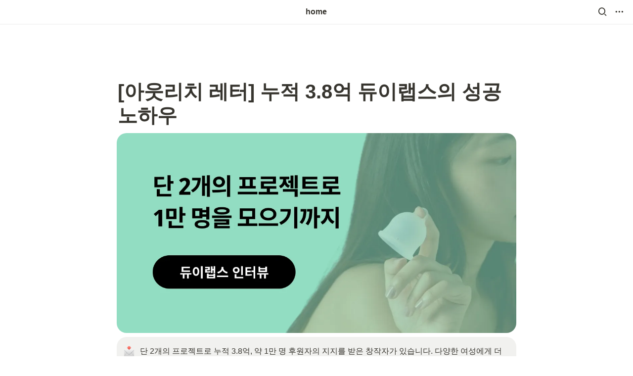

--- FILE ---
content_type: text/html
request_url: https://creator.tumblbug.com/outreach-letter01
body_size: 73094
content:
<!DOCTYPE html><html><head><meta charSet="utf-8"/><meta name="viewport" content="width=device-width,height=device-height,initial-scale=1,maximum-scale=8,viewport-fit=cover"/><script>window.__OOPY__ = window.__OOPY__ || {};window.__OOPY__.yaml = null</script><title>[아웃리치 레터] 누적 3.8억 듀이랩스의 성공 노하우</title><meta name="description" content="단 2개의 프로젝트로 누적 3.8억, 약 1만 명 후원자의 지지를 받은 창작자가 있습니다. 다양한 여성에게 더 편한 월경 라이프를 위한 브랜드 듀이랩스 대표 임지원 창작자의 이야기를 들어보세요. 임지원 창작자가 생각하는 성공 요인과 비결은 무엇일까요?💁‍♀️

[아웃리치 레터]는 성공적으로 펀딩을 진행한 창작자의 노하우 소식을 전합니다. 아웃리치셀은 텀블벅의 성공 프로젝트를 분석하고 노하우를 바탕으로 상담을 제공하는 전문팀입니다. 계속해서 펀딩에 관한 더 유용한 소식을 듣고 싶다면 하단에 의견을 남겨주세요."/><meta property="og:title" content="[아웃리치 레터] 누적 3.8억 듀이랩스의 성공 노하우"/><meta property="og:description" content="단 2개의 프로젝트로 누적 3.8억, 약 1만 명 후원자의 지지를 받은 창작자가 있습니다. 다양한 여성에게 더 편한 월경 라이프를 위한 브랜드 듀이랩스 대표 임지원 창작자의 이야기를 들어보세요. 임지원 창작자가 생각하는 성공 요인과 비결은 무엇일까요?💁‍♀️

[아웃리치 레터]는 성공적으로 펀딩을 진행한 창작자의 노하우 소식을 전합니다. 아웃리치셀은 텀블벅의 성공 프로젝트를 분석하고 노하우를 바탕으로 상담을 제공하는 전문팀입니다. 계속해서 펀딩에 관한 더 유용한 소식을 듣고 싶다면 하단에 의견을 남겨주세요."/><meta property="og:site_name" content="[아웃리치 레터] 누적 3.8억 듀이랩스의 성공 노하우"/><meta property="og:type" content="website"/><meta property="og:image" content="https://oopy.lazyrockets.com/api/v2/notion/image?src=https%3A%2F%2Fprod-files-secure.s3.us-west-2.amazonaws.com%2Feb70f6c8-2de9-4341-9f8d-c7dc24f88587%2Fd489ab47-3b65-4f3d-a0d1-10d7f41bf157%2F%25E1%2584%258E%25E1%2585%25A1%25E1%2586%25BC%25E1%2584%258C%25E1%2585%25A1%25E1%2586%25A8%25E1%2584%258C%25E1%2585%25A1_%25E1%2584%258B%25E1%2585%25B5%25E1%2586%25AB%25E1%2584%2590%25E1%2585%25A5%25E1%2584%2587%25E1%2585%25B2_%25E1%2584%2590%25E1%2585%25A6%25E1%2586%25B7%25E1%2584%2591%25E1%2585%25B3%25E1%2586%25AF%25E1%2584%2585%25E1%2585%25B5%25E1%2586%25BA_2%25E1%2584%258C%25E1%2585%25AE%25E1%2586%25AF_(10).png&amp;blockId=23a3f524-cf2a-42f4-9b7b-be46562379a2&amp;width=2400"/><meta property="og:url" content="https://creator.tumblbug.com/outreach-letter01"/><meta name="twitter:card" content="summary_large_image"/><meta name="twitter:title" content="[아웃리치 레터] 누적 3.8억 듀이랩스의 성공 노하우"/><meta name="twitter:description" content="단 2개의 프로젝트로 누적 3.8억, 약 1만 명 후원자의 지지를 받은 창작자가 있습니다. 다양한 여성에게 더 편한 월경 라이프를 위한 브랜드 듀이랩스 대표 임지원 창작자의 이야기를 들어보세요. 임지원 창작자가 생각하는 성공 요인과 비결은 무엇일까요?💁‍♀️

[아웃리치 레터]는 성공적으로 펀딩을 진행한 창작자의 노하우 소식을 전합니다. 아웃리치셀은 텀블벅의 성공 프로젝트를 분석하고 노하우를 바탕으로 상담을 제공하는 전문팀입니다. 계속해서 펀딩에 관한 더 유용한 소식을 듣고 싶다면 하단에 의견을 남겨주세요."/><meta name="twitter:image" content="https://oopy.lazyrockets.com/api/v2/notion/image?src=https%3A%2F%2Fprod-files-secure.s3.us-west-2.amazonaws.com%2Feb70f6c8-2de9-4341-9f8d-c7dc24f88587%2Fd489ab47-3b65-4f3d-a0d1-10d7f41bf157%2F%25E1%2584%258E%25E1%2585%25A1%25E1%2586%25BC%25E1%2584%258C%25E1%2585%25A1%25E1%2586%25A8%25E1%2584%258C%25E1%2585%25A1_%25E1%2584%258B%25E1%2585%25B5%25E1%2586%25AB%25E1%2584%2590%25E1%2585%25A5%25E1%2584%2587%25E1%2585%25B2_%25E1%2584%2590%25E1%2585%25A6%25E1%2586%25B7%25E1%2584%2591%25E1%2585%25B3%25E1%2586%25AF%25E1%2584%2585%25E1%2585%25B5%25E1%2586%25BA_2%25E1%2584%258C%25E1%2585%25AE%25E1%2586%25AF_(10).png&amp;blockId=23a3f524-cf2a-42f4-9b7b-be46562379a2&amp;width=2400"/><link rel="shortcut icon" type="image" href="https://oopy.lazyrockets.com/api/rest/cdn/image/3a0342a1-c735-4737-9b72-97c58aad4483.png?d=16"/><link rel="apple-touch-icon" href="https://oopy.lazyrockets.com/api/rest/cdn/image/3a0342a1-c735-4737-9b72-97c58aad4483.png?d=16"/><link rel="canonical" href="https://creator.tumblbug.com/outreach-letter01"/><script>
    (function () {
      var w = window;
      if (w.ChannelIO) {
        return w.console.error("ChannelIO script included twice.");
      }
      var ch = function () {
        ch.c(arguments);
      };
      ch.q = [];
      ch.c = function (args) {
        ch.q.push(args);
      };
      w.ChannelIO = ch;
      function l() {
        if (w.ChannelIOInitialized) {
          return;
        }
        w.ChannelIOInitialized = true;
        var s = document.createElement("script");
        s.type = "text/javascript";
        s.async = true;
        s.src = "https://cdn.channel.io/plugin/ch-plugin-web.js";
        var x = document.getElementsByTagName("script")[0];
        if (x.parentNode) {
          x.parentNode.insertBefore(s, x);
        }
      }
      if (document.readyState === "complete") {
        l();
      } else {
        w.addEventListener("DOMContentLoaded", l);
        w.addEventListener("load", l);
      }
    })();
    ChannelIO('boot', {
      "pluginKey": "1f61643d-a8f1-4a3c-9485-5aa3fd701258"
    });
</script><link rel="stylesheet" href="https://cdn.jsdelivr.net/xeicon/2/xeicon.min.css"/><meta name="next-head-count" content="20"/><link data-next-font="" rel="preconnect" href="/" crossorigin="anonymous"/><link rel="preload" href="https://cdn.lazyrockets.com/_next/static/css/1f554d5e2cd9c84a.css" as="style"/><link rel="stylesheet" href="https://cdn.lazyrockets.com/_next/static/css/1f554d5e2cd9c84a.css" data-n-g=""/><link rel="preload" href="https://cdn.lazyrockets.com/_next/static/css/cbab82b64f56a2c5.css" as="style"/><link rel="stylesheet" href="https://cdn.lazyrockets.com/_next/static/css/cbab82b64f56a2c5.css" data-n-p=""/><link rel="preload" href="https://cdn.lazyrockets.com/_next/static/css/4a36b6b6aa198e6c.css" as="style"/><link rel="stylesheet" href="https://cdn.lazyrockets.com/_next/static/css/4a36b6b6aa198e6c.css"/><link rel="preload" href="https://cdn.lazyrockets.com/_next/static/css/543b34adac82aebe.css" as="style"/><link rel="stylesheet" href="https://cdn.lazyrockets.com/_next/static/css/543b34adac82aebe.css"/><noscript data-n-css=""></noscript><script defer="" nomodule="" src="https://cdn.lazyrockets.com/_next/static/chunks/polyfills-c67a75d1b6f99dc8.js"></script><script defer="" src="https://cdn.lazyrockets.com/_next/static/chunks/5810.eadf2ee2b0d28b76.js"></script><script defer="" src="https://cdn.lazyrockets.com/_next/static/chunks/2b7b2d2a.11543cea1032186d.js"></script><script defer="" src="https://cdn.lazyrockets.com/_next/static/chunks/776.9feb564444215ca9.js"></script><script defer="" src="https://cdn.lazyrockets.com/_next/static/chunks/442.13a8e68a098fc194.js"></script><script defer="" src="https://cdn.lazyrockets.com/_next/static/chunks/9230.0fc82f19382dc02b.js"></script><script defer="" src="https://cdn.lazyrockets.com/_next/static/chunks/7757.8a837c5db0b3cfff.js"></script><script defer="" src="https://cdn.lazyrockets.com/_next/static/chunks/5338.8cc23b7898891c4b.js"></script><script defer="" src="https://cdn.lazyrockets.com/_next/static/chunks/2845.cd0c0ea9d3239337.js"></script><script defer="" src="https://cdn.lazyrockets.com/_next/static/chunks/1635.dda6116d867295af.js"></script><script defer="" src="https://cdn.lazyrockets.com/_next/static/chunks/8357.6c1c592abc1b9bb4.js"></script><script defer="" src="https://cdn.lazyrockets.com/_next/static/chunks/6939.7c09ad7f6c50b768.js"></script><script defer="" src="https://cdn.lazyrockets.com/_next/static/chunks/8777.fccf9d13638f1957.js"></script><script src="https://cdn.lazyrockets.com/_next/static/chunks/webpack-2319ce2ec31dc4e5.js" defer=""></script><script src="https://cdn.lazyrockets.com/_next/static/chunks/framework-a31fb0e66037d890.js" defer=""></script><script src="https://cdn.lazyrockets.com/_next/static/chunks/main-5e8ad880fa778d90.js" defer=""></script><script src="https://cdn.lazyrockets.com/_next/static/chunks/pages/_app-2ef5a9a0d738013d.js" defer=""></script><script src="https://cdn.lazyrockets.com/_next/static/chunks/fec483df-ec55022df2057fa9.js" defer=""></script><script src="https://cdn.lazyrockets.com/_next/static/chunks/5295-4cdcaa63d89ac5e4.js" defer=""></script><script src="https://cdn.lazyrockets.com/_next/static/chunks/6767-8a8114a38dd6a3e3.js" defer=""></script><script src="https://cdn.lazyrockets.com/_next/static/chunks/9770-22ea912702417c2e.js" defer=""></script><script src="https://cdn.lazyrockets.com/_next/static/chunks/2023-54a36bbdb9113f88.js" defer=""></script><script src="https://cdn.lazyrockets.com/_next/static/chunks/6835-ba9c852fb66767e5.js" defer=""></script><script src="https://cdn.lazyrockets.com/_next/static/chunks/9229-0d4f5ec0a09dd550.js" defer=""></script><script src="https://cdn.lazyrockets.com/_next/static/chunks/4665-3fc49e49b27c41a8.js" defer=""></script><script src="https://cdn.lazyrockets.com/_next/static/chunks/pages/%5Bid%5D-01360cf28da46c36.js" defer=""></script><script src="https://cdn.lazyrockets.com/_next/static/92yYEXjamAbpPykJtcZo4/_buildManifest.js" defer=""></script><script src="https://cdn.lazyrockets.com/_next/static/92yYEXjamAbpPykJtcZo4/_ssgManifest.js" defer=""></script></head><body><div id="__next"><div class="css-0"><div style="font-family:&#x27;Noto Sans KR&#x27;,  ui-sans-serif, -apple-system, BlinkMacSystemFont, &quot;Segoe UI&quot;, Helvetica, &quot;Apple Color Emoji&quot;, Arial, sans-serif, &quot;Segoe UI Emoji&quot;, &quot;Segoe UI Symbol&quot;;font-size:16px;line-height:1.5"><style data-emotion="css-global 9p8h1k">:root{--emoji-font-family:"Apple Color Emoji","Segoe UI Emoji","NotoColorEmoji","Noto Color Emoji","Segoe UI Symbol","Android Emoji","EmojiSymbols";--page-max-width:1000px;--content-max-width:808px;}:root{--page-cover-height:30vh;--page-header-font-size:40px;--page-content-padding-bottom:10vh;}:root .padding{padding-left:calc(96px + env(safe-area-inset-left));padding-right:calc(96px + env(safe-area-inset-right));}:root .width{max-width:100%;width:var(--page-max-width);}@media (max-width: 480px){:root{--page-cover-height:200px;--page-header-font-size:32px;--page-content-padding-bottom:0;}:root .padding{padding-left:calc(24px + env(safe-area-inset-left));padding-right:calc(24px + env(safe-area-inset-right));}:root .width{max-width:100%;width:100%;}}[role="button"]:not([tabindex="-1"]){cursor:pointer;}[role="button"]:not([tabindex="-1"]):hover{background:rgba(55, 53, 47, 0.08);}[role="button"]:not([tabindex="-1"]):active{background:rgba(55, 53, 47, 0.16);}[placeholder]:empty::before{content:attr(placeholder);min-height:1em;color:rgb(55, 53, 47);-webkit-text-fill-color:rgba(55, 53, 47, 0.2);}body{background-color:white;overflow-x:hidden;}@media (max-width: 480px){[role="button"][tabindex="0"]:active{background:none;opacity:0.4;}}@-webkit-keyframes glow{0%{opacity:1;}50%{opacity:0;}100%{opacity:1;}}@keyframes glow{0%{opacity:1;}50%{opacity:0;}100%{opacity:1;}}.admin-halo{position:absolute;top:-4px;bottom:-4px;left:-4px;right:-4px;border-radius:8px;pointer-events:none;background:rgba(46, 170, 220, 0.35);box-shadow:0 0 2px 2px rgba(0, 0, 0, 0.1);-webkit-animation:1s ease glow infinite;animation:1s ease glow infinite;-webkit-animation-delay:200ms;animation-delay:200ms;}*{scroll-margin-top:100px;}.notion-page-mention-token.notion-enable-hover:hover,.notion-external-object-token.notion-enable-hover:hover{cursor:pointer!important;background:rgba(148, 148, 148, 0.15);box-shadow:0 0 0 3px rgb(148 148 148 / 15%);border-radius:1px;}.pageLinkIndicator{display:none!important;}</style><div class="notion-app"><div class="notion-app-inner notion-light-theme" style="color:rgb(55, 53, 47);fill:currentcolor;line-height:1.5"><div class="notion-frame" style="flex-grow:0;flex-shrink:1;display:flex;flex-direction:column;background:white;z-index:1"><style data-emotion="css tsapkg">.css-tsapkg{--color:rgb(17, 17, 17);}</style><style data-emotion="css hyxgu">.css-hyxgu{display:-webkit-box;display:-webkit-flex;display:-ms-flexbox;display:flex;-webkit-flex-direction:column;-ms-flex-direction:column;flex-direction:column;width:100%;z-index:1000000;--color:rgb(17, 17, 17);}.css-hyxgu *{white-space:pre-wrap;}</style><div class="css-hyxgu ej0hkt126"><style data-emotion="css 1hvjv3r">.css-1hvjv3r{position:relative;display:-webkit-box;display:-webkit-flex;display:-ms-flexbox;display:flex;-webkit-flex-direction:column;-ms-flex-direction:column;flex-direction:column;width:100%;z-index:1;}@media (max-width: 780px){.css-1hvjv3r{display:none;}}</style><div class="css-1hvjv3r ej0hkt125"><style data-emotion="css vr3t5b">.css-vr3t5b{position:fixed;top:0;bottom:0;left:0;right:0;pointer-events:none;-webkit-transition:300ms;transition:300ms;}</style><div class="css-vr3t5b ej0hkt124" style="background-color:rgba(0,0,0,0);pointer-events:none"></div><style data-emotion="css 1g9zity">.css-1g9zity{background-color:rgb(255, 255, 255);-webkit-transition:background-color 300ms;transition:background-color 300ms;}</style><style data-emotion="css 1kbzb5c">.css-1kbzb5c{position:relative;display:grid;width:100%;padding:0px 12px;z-index:1;background-color:rgb(255, 255, 255);-webkit-transition:background-color 300ms;transition:background-color 300ms;}</style><div class="notion-topbar css-1kbzb5c ej0hkt123" style="height:48px;grid-template-columns:1fr 10fr 1fr"><div></div><style data-emotion="css lk75ct">.css-lk75ct{display:grid;grid-template-columns:repeat(
                        1,
                        1fr
                      );}</style><div class="css-lk75ct"><style data-emotion="css 12a04nj">.css-12a04nj{display:-webkit-box;display:-webkit-flex;display:-ms-flexbox;display:flex;-webkit-align-items:center;-webkit-box-align:center;-ms-flex-align:center;align-items:center;-webkit-box-pack:center;-ms-flex-pack:center;-webkit-justify-content:center;justify-content:center;height:100%;}</style><div class="css-12a04nj ej0hkt114"><div style="display:flex;align-items:center;justify-content:center;width:calc(100% - 32px);height:100%;border-radius:100px"><style data-emotion="css rx11nm">.css-rx11nm{display:-webkit-box;display:-webkit-flex;display:-ms-flexbox;display:flex;-webkit-align-items:center;-webkit-box-align:center;-ms-flex-align:center;align-items:center;-webkit-box-pack:center;-ms-flex-pack:center;-webkit-justify-content:center;justify-content:center;height:100%;font-weight:700;-webkit-text-decoration:none;text-decoration:none;text-align:center;color:inherit;white-space:pre-wrap;}</style><a style="position:relative;display:flex;align-items:center;justify-content:center;font-size:16px;min-width:60px" rel="noopener noreferrer" class="css-rx11nm ej0hkt113" href="https://creator.tumblbug.com/" target="_self">home</a></div></div></div><style data-emotion="css 19mh0x6">.css-19mh0x6{display:-webkit-box;display:-webkit-flex;display:-ms-flexbox;display:flex;-webkit-align-items:center;-webkit-box-align:center;-ms-flex-align:center;align-items:center;-webkit-box-pack:end;-ms-flex-pack:end;-webkit-justify-content:flex-end;justify-content:flex-end;}</style><div class="css-19mh0x6 ej0hkt118"><style data-emotion="css 6j9f09">.css-6j9f09{position:relative;display:-webkit-box;display:-webkit-flex;display:-ms-flexbox;display:flex;-webkit-align-items:center;-webkit-box-align:center;-ms-flex-align:center;align-items:center;border-radius:8px;cursor:pointer;padding:4px;margin:0 2px;-webkit-flex-shrink:0;-ms-flex-negative:0;flex-shrink:0;font-size:16px;}</style><div style="padding:4px 6px" role="button" aria-label="Search" class="css-6j9f09 ej0hkt117"><style data-emotion="css 14is9qy">.css-14is9qy{font-size:20px;}</style><i class="xi-search css-14is9qy ej0hkt116"></i></div><div style="position:relative"><div role="button" class="css-6j9f09 ej0hkt117"><i class="xi-ellipsis-h css-14is9qy ej0hkt116"></i></div></div></div></div><style data-emotion="css 1s2cmb8">.css-1s2cmb8{width:100%;border-bottom:2px solid #F5F5F5;}</style><div class="css-1s2cmb8 ej0hkt122"></div><div style="position:absolute;bottom:-2px;left:0;right:0"><div class="scroll-progress-bar" style="max-width:100%;width:0%;height:2px;background:rgb(222, 222, 222)"></div></div></div><style data-emotion="css omlltc">.css-omlltc{position:relative;display:none;-webkit-flex-direction:column;-ms-flex-direction:column;flex-direction:column;z-index:1;}@media (max-width: 780px){.css-omlltc{display:-webkit-box;display:-webkit-flex;display:-ms-flexbox;display:flex;}}</style><div class="css-omlltc ej0hkt18"><style data-emotion="css 1n33a38">.css-1n33a38{position:fixed;top:0;bottom:0;left:0;right:0;-webkit-transition:300ms;transition:300ms;z-index:10;}</style><div class="css-1n33a38 ej0hkt16" style="background-color:rgba(0,0,0,0);pointer-events:none"></div><div><style data-emotion="css fy4zdo">.css-fy4zdo{position:relative;display:grid;width:100%;padding:0px 12px;z-index:1;display:-webkit-box;display:-webkit-flex;display:-ms-flexbox;display:flex;-webkit-align-items:center;-webkit-box-align:center;-ms-flex-align:center;align-items:center;-webkit-box-pack:justify;-webkit-justify-content:space-between;justify-content:space-between;border:none;background-color:rgb(255, 255, 255);-webkit-transition:background-color 300ms;transition:background-color 300ms;}</style><div class="notion-topbar css-fy4zdo ej0hkt17"><div></div><div style="display:flex;align-items:center"><div role="button" aria-label="Search" class="css-6j9f09 ej0hkt117"><i class="xi-search css-14is9qy ej0hkt116"></i></div><div role="button" aria-label="Open menu" class="css-6j9f09 ej0hkt117"><i class="xi-bars css-14is9qy ej0hkt116"></i></div></div></div><div class="css-1s2cmb8 ej0hkt122"></div></div><div style="position:absolute;bottom:-2px;left:0;right:0"><div class="scroll-progress-bar" style="max-width:100%;width:0%;height:2px;background:rgb(222, 222, 222)"></div></div><style data-emotion="css hguaai">.css-hguaai{position:fixed;top:0;right:0;bottom:0;width:80vw;max-width:400px;background-color:white;z-index:100;box-shadow:0 0 4px 4px rgba(0, 0, 0, 0.15);overscroll-behavior:contain;overflow-y:auto;}</style><div class="css-hguaai ej0hkt15" draggable="false" style="right:-100vw;visibility:hidden;-webkit-touch-callout:none;-webkit-user-select:none;user-select:none;touch-action:pan-y"><style data-emotion="css 1vidp2x">.css-1vidp2x{position:-webkit-sticky;position:sticky;top:0;display:-webkit-box;display:-webkit-flex;display:-ms-flexbox;display:flex;-webkit-align-items:center;-webkit-box-align:center;-ms-flex-align:center;align-items:center;-webkit-box-pack:end;-ms-flex-pack:end;-webkit-justify-content:flex-end;justify-content:flex-end;width:100%;height:48px;padding:0 12px;background-color:inherit;z-index:10;border-bottom:2px solid #F5F5F5;}</style><div style="font-size:smaller" class="css-1vidp2x ej0hkt13"><div><div role="button" class="css-6j9f09 ej0hkt117"><i class="xi-share-alt css-14is9qy ej0hkt116" style="margin-right:6px"></i>Share</div></div><style data-emotion="css jgkbgb">.css-jgkbgb{height:24px;margin-left:8px;}</style><div style="height:24px" class="css-jgkbgb e6eld7i0"><label aria-label="Turn on the dark mode"><div class="theme-button" style="position:relative;display:inline-block;text-align:left;opacity:1;direction:ltr;border-radius:12px;-webkit-transition:opacity 0.25s;-moz-transition:opacity 0.25s;transition:opacity 0.25s;touch-action:none;-webkit-tap-highlight-color:rgba(0, 0, 0, 0);-webkit-user-select:none;-moz-user-select:none;-ms-user-select:none;user-select:none"><div class="react-switch-bg" style="height:24px;width:44px;margin:0;position:relative;background:#D2D2D2;border-radius:12px;cursor:pointer;-webkit-transition:background 0.25s;-moz-transition:background 0.25s;transition:background 0.25s"><div style="height:24px;width:25.5px;position:relative;opacity:0;pointer-events:none;-webkit-transition:opacity 0.25s;-moz-transition:opacity 0.25s;transition:opacity 0.25s"><img src="https://cdn.lazyrockets.com/_next/static/media/dark-mode.4361da89.png" alt="moon" style="position:absolute;top:50%;left:50%;transform:translate(-50%, -50%);width:16px;height:16px"/></div><div style="height:24px;width:25.5px;position:absolute;opacity:1;right:0;top:0;pointer-events:none;-webkit-transition:opacity 0.25s;-moz-transition:opacity 0.25s;transition:opacity 0.25s"><img src="https://cdn.lazyrockets.com/_next/static/media/light-mode.1da8c58f.png" alt="sun" style="position:absolute;top:50%;left:50%;transform:translate(-50%, -50%);width:16px;height:16px"/></div></div><div class="react-switch-handle" style="height:15px;width:15px;background:#ffffff;display:inline-block;cursor:pointer;border-radius:50%;position:absolute;transform:translateX(4.5px);top:4.5px;outline:0;border:0;-webkit-transition:background-color 0.25s, transform 0.25s, box-shadow 0.15s;-moz-transition:background-color 0.25s, transform 0.25s, box-shadow 0.15s;transition:background-color 0.25s, transform 0.25s, box-shadow 0.15s"></div><input type="checkbox" role="switch" aria-checked="false" style="border:0;clip:rect(0 0 0 0);height:1px;margin:-1px;overflow:hidden;padding:0;position:absolute;width:1px"/></div></label></div><div style="flex:1"></div><div aria-label="Close menu" class="css-6j9f09 ej0hkt117"><i class="xi-close css-14is9qy ej0hkt116"></i></div></div><div style="display:flex;flex-direction:column;padding-top:16px"><div style="display:flex;flex-direction:column;margin-bottom:24px"><style data-emotion="css 18gf8m2">.css-18gf8m2{display:-webkit-box;display:-webkit-flex;display:-ms-flexbox;display:flex;-webkit-align-items:center;-webkit-box-align:center;-ms-flex-align:center;align-items:center;-webkit-box-pack:justify;-webkit-justify-content:space-between;justify-content:space-between;width:100%;height:40px;padding:0 16px;font-size:16px;font-weight:700;color:inherit;-webkit-text-decoration:none;text-decoration:none;}.css-18gf8m2:hover{color:var(--color);background-color:#F5F5F5;}</style><a rel="noopener noreferrer" class="css-18gf8m2 ej0hkt12" href="https://creator.tumblbug.com/" target="_self"><span>home</span><i class="xi-angle-right"></i></a><style data-emotion="css xqid3z">.css-xqid3z:last-child{margin-bottom:12px;}</style><style data-emotion="css ej1dkx">.css-ej1dkx{display:-webkit-box;display:-webkit-flex;display:-ms-flexbox;display:flex;-webkit-flex-direction:column;-ms-flex-direction:column;flex-direction:column;margin-left:16px;border-left:2px solid currentColor;}.css-ej1dkx:last-child{margin-bottom:12px;}</style><div class="css-ej1dkx ej0hkt11"></div></div></div></div></div></div><div class="notion-scroller vertical horizontal" style="position:relative;z-index:1;flex-grow:1;margin-right:0px;margin-bottom:0px"><div style="display:flex;flex-direction:column;width:100%;align-items:center;flex-shrink:0;flex-grow:0"><div class="width padding"><style data-emotion="css 1ydqfte">.css-1ydqfte{display:-webkit-box;display:-webkit-flex;display:-ms-flexbox;display:flex;-webkit-box-pack:start;-ms-flex-pack:start;-webkit-justify-content:flex-start;justify-content:flex-start;-webkit-box-flex-wrap:wrap;-webkit-flex-wrap:wrap;-ms-flex-wrap:wrap;flex-wrap:wrap;margin-left:-1px;pointer-events:none;height:24px;margin-top:80px;margin-bottom:4px;}@media (max-width: 480px){.css-1ydqfte{height:auto;margin-top:16px;margin-bottom:32px;}}</style><div class="notion-page-controls css-1ydqfte e1stv1eg0"></div><div data-block-id="f639e8ac-1f2e-43d5-8db7-8986bd0a5d3c" class="notion-page-block" style="color:rgb(55, 53, 47);font-weight:700;font-size:var(--page-header-font-size);line-height:1.2;cursor:text;display:flex;align-items:center;font-family:&#x27;Noto Sans KR&#x27;, ui-sans-serif, -apple-system, BlinkMacSystemFont, &quot;Segoe UI&quot;, Helvetica, &quot;Apple Color Emoji&quot;, Arial, sans-serif, &quot;Segoe UI Emoji&quot;, &quot;Segoe UI Symbol&quot;"><h1 class="page-title" contenteditable="false" spellcheck="true" placeholder="Untitled" data-root="true" style="font-weight:700;font-size:var(--page-header-font-size);margin:0;max-width:100%;width:100%;white-space:pre-wrap;word-break:break-word;padding:3px 2px"><span data-token-index="0">[아웃리치 레터] 누적 3.8억 듀이랩스의 성공 노하우 </span></h1></div></div></div><div style="width:100%;display:flex;flex-direction:column;align-items:center;flex-shrink:0;flex-grow:0"><div class="width padding"></div></div><div class="notion-page-content width padding" style="flex-shrink:0;flex-grow:1;max-width:100%;display:flex;align-items:center;flex-direction:column;color:rgb(55, 53, 47);padding-top:5px;padding-bottom:var(--page-content-padding-bottom);margin:0 auto;font-size:16px;line-height:1.5;font-family:&#x27;Noto Sans KR&#x27;,  ui-sans-serif, -apple-system, BlinkMacSystemFont, &quot;Segoe UI&quot;, Helvetica, &quot;Apple Color Emoji&quot;, Arial, sans-serif, &quot;Segoe UI Emoji&quot;, &quot;Segoe UI Symbol&quot;"><style data-emotion="css 1571gtv">.css-1571gtv{width:100%;max-width:100%;-webkit-align-self:center;-ms-flex-item-align:center;align-self:center;margin-top:4px;margin-bottom:4px;}</style><div data-block-id="23a3f524-cf2a-42f4-9b7b-be46562379a2" class="notion-image-block css-1571gtv"><div><div style="display:flex"><div class="notion-cursor-default" style="position:relative;overflow:hidden;flex-grow:1"><div style="position:relative"><div style="width:100%;height:100%"><style data-emotion="css 1h2zfet">.css-1h2zfet{display:block;object-fit:cover;border-radius:1px;width:100%;height:auto;pointer-events:auto;border-radius:20px;}</style><style data-emotion="css fu6i6g">.css-fu6i6g{display:block;object-fit:cover;border-radius:1px;width:100%;height:auto;pointer-events:auto;border-radius:20px;}</style><img loading="lazy" class="css-fu6i6g e5kxa4l0" src="https://oopy.lazyrockets.com/api/v2/notion/image?src=https%3A%2F%2Fprod-files-secure.s3.us-west-2.amazonaws.com%2Feb70f6c8-2de9-4341-9f8d-c7dc24f88587%2Fd489ab47-3b65-4f3d-a0d1-10d7f41bf157%2F%25E1%2584%258E%25E1%2585%25A1%25E1%2586%25BC%25E1%2584%258C%25E1%2585%25A1%25E1%2586%25A8%25E1%2584%258C%25E1%2585%25A1_%25E1%2584%258B%25E1%2585%25B5%25E1%2586%25AB%25E1%2584%2590%25E1%2585%25A5%25E1%2584%2587%25E1%2585%25B2_%25E1%2584%2590%25E1%2585%25A6%25E1%2586%25B7%25E1%2584%2591%25E1%2585%25B3%25E1%2586%25AF%25E1%2584%2585%25E1%2585%25B5%25E1%2586%25BA_2%25E1%2584%258C%25E1%2585%25AE%25E1%2586%25AF_(10).png&amp;blockId=23a3f524-cf2a-42f4-9b7b-be46562379a2"/></div></div></div></div></div></div><style data-emotion="css 1mtbuw6">.css-1mtbuw6{max-width:calc(
                                                        100vw - 192px
                                                      );}@media (max-width: 480px){.css-1mtbuw6{max-width:100%;}}</style><div data-block-id="b6f98070-22e3-4044-ae78-9d063aa362ab" class="notion-callout-block CalloutBlock_container__2uvHL css-1mtbuw6"><div style="display:flex"><div class="CalloutBlock_content__AigMk" style="background-color:rgb(241, 241, 239);color:inherit;border-radius:20px"><div class="css-0"><div class="notion-record-icon" style="user-select:none;transition:background 120ms ease-in 0s;display:flex;align-items:center;justify-content:center;height:24px;width:24px;border-radius:3px;flex-shrink:0"><div style="display:flex;align-items:center;justify-content:center;width:100%;height:100%"><div style="width:90%;height:90%;font-size:21.6px;line-height:1.1;margin-left:0;color:black"><style data-emotion="css 1chzfde">.css-1chzfde{width:1em;height:1em;line-height:1em;background-repeat:no-repeat;background:url("https://cdn.lazyrockets.com/_next/static/media/emoji.0d02c5b5.png");background-position-x:49.152542372881356%;background-position-y:54.23728813559322%;-webkit-background-size:6000% 6000%;background-size:6000% 6000%;}</style><img class="notion-emoji css-1chzfde" src="[data-uri]" style="width:100%;height:100%"/></div></div></div></div><div class="CalloutBlock_blocks__KDf7h"><div class="CalloutBlock_title__I1qLM"><span data-token-index="0">단 2개의 프로젝트로 누적 3.8억, 약 1만 명 후원자의 지지를 받은 창작자가 있습니다. 다양한 여성에게 더 편한 월경 라이프를 위한 브랜드 듀이랩스 대표 임지원 창작자의 이야기를 들어보세요. 임지원 창작자가 생각하는 성공 요인과 비결은 무엇일까요?<style data-emotion="css 1p57pky">.css-1p57pky{width:1em;height:1em;line-height:1em;background-repeat:no-repeat;background:url("https://cdn.lazyrockets.com/_next/static/media/emoji.0d02c5b5.png");background-position-x:42.3728813559322%;background-position-y:59.32203389830508%;-webkit-background-size:6000% 6000%;background-size:6000% 6000%;}</style><img class="notion-emoji css-1p57pky" src="[data-uri]" style="width:1em;height:1em;line-height:1em;vertical-align:-0.1em;margin:0"/></span><span data-token-index="1" style="color:rgb(120, 119, 116);font-weight:600">

[아웃리치 레터]</span><span data-token-index="2" style="color:rgb(120, 119, 116)">는 성공적으로 펀딩을 진행한 창작자의 노하우 소식을 전합니다. 아웃리치셀은 텀블벅의 성공 프로젝트를 분석하고 노하우를 바탕으로 상담을 제공하는 전문팀입니다. 계속해서 펀딩에 관한 더 유용한 소식을 듣고 싶다면 하단에 </span><a class="notion-link-token notion-enable-hover" data-token-index="3" rel="noopener noreferrer" style="cursor:pointer;color:rgb(224, 62, 62);word-wrap:break-word;text-decoration:inherit" href="https://forms.gle/Wdq8NvUDaau3vWWD9" target="_blank"><span style="border-bottom:0.05em solid rgba(55,53,47,0.4);opacity:0.7">의견</span></a><span data-token-index="4" style="color:rgb(120, 119, 116)">을 남겨주세요.</span></div></div></div></div></div><style data-emotion="css 19s6ooy">.css-19s6ooy{width:100%;margin-top:1px;margin-bottom:1px;max-width:calc(
                                                        100vw - 192px
                                                      );}@media (max-width: 480px){.css-19s6ooy{max-width:100%;}}</style><div data-block-id="a4b4376a-44e0-4c8c-8235-4f3487bd7e4e" class="notion-divider-block css-19s6ooy"><div class="notion-cursor-default" style="display:flex;align-items:center;justify-content:center;pointer-events:auto;width:100%;height:13px;flex:0 0 auto;color:rgb(228, 227, 226)"><div style="width:100%;height:1px;visibility:visible;border-bottom:1px solid rgba(55, 53, 47, 0.09)"></div></div></div><style data-emotion="css vhphko">.css-vhphko{width:100%;max-width:calc(
                                                        100vw - 192px
                                                      );margin-top:1px;margin-bottom:1px;}@media (max-width: 480px){.css-vhphko{max-width:100%;}}</style><div data-block-id="49f3a5bb-c67e-483f-8c12-9c9eb5a1c4d7" class="notion-text-block css-vhphko" style="color:inherit;fill:inherit"><div style="display:flex"><style data-emotion="css 1g4vl24">.css-1g4vl24{max-width:100%;width:100%;white-space:pre-wrap;word-break:break-word;padding:3px 2px;}</style><div contenteditable="false" spellcheck="true" placeholder=" " data-root="true" class="css-1g4vl24"></div></div><style data-emotion="css ujcdi3">.css-ujcdi3{display:-webkit-box;display:-webkit-flex;display:-ms-flexbox;display:flex;-webkit-flex-direction:column;-ms-flex-direction:column;flex-direction:column;padding-left:1.5em;}</style><div class="css-ujcdi3"></div></div><div data-block-id="d7ad6637-333d-4827-8275-d99c9c1240f1" class="notion-sub_header-block css-1mtbuw6" style="position:relative;width:100%;margin-top:1.4em;margin-bottom:1px;font-family:&#x27;Noto Sans KR&#x27;, ui-sans-serif, -apple-system, BlinkMacSystemFont, &quot;Segoe UI&quot;, Helvetica, &quot;Apple Color Emoji&quot;, Arial, sans-serif, &quot;Segoe UI Emoji&quot;, &quot;Segoe UI Symbol&quot;"><style data-emotion="css 1fxzsm1">.css-1fxzsm1{display:-webkit-box;display:-webkit-flex;display:-ms-flexbox;display:flex;width:100%;}</style><div style="color:inherit;fill:inherit" class="css-1fxzsm1"><style data-emotion="css 1xw42v5">.css-1xw42v5{max-width:100%;width:100%;white-space:pre-wrap;word-break:break-word;padding:3px 2px;font-weight:600;font-size:1.875em;line-height:1.3;margin:0;font-size:1.5em;line-height:1.3;}@media (max-width: 480px){.css-1xw42v5{font-size:1.5em;}}@media (max-width: 480px){.css-1xw42v5{font-size:1.25em;}}</style><h3 class="css-1xw42v5 ermrpt52"><span data-token-index="0" style="font-weight:600">다양한 여성의
더 편안한 월경 생활을 위해</span></h3></div></div><div data-block-id="080028e0-b4e9-454e-969d-67bafbbbe96b" class="notion-text-block css-vhphko" style="color:inherit;fill:inherit"><div style="display:flex"><div contenteditable="false" spellcheck="true" placeholder=" " data-root="true" class="css-1g4vl24"></div></div><div class="css-ujcdi3"></div></div><div data-block-id="0da68476-4f1c-4c7f-99b1-4cc526532f9b" class="notion-text-block css-vhphko" style="color:inherit;fill:inherit"><div style="display:flex"><div contenteditable="false" spellcheck="true" placeholder=" " data-root="true" class="css-1g4vl24"><span data-token-index="0" style="font-weight:600">Q. 안녕하세요, 간단히 창작자 소개 부탁드립니다.</span></div></div><div class="css-ujcdi3"></div></div><style data-emotion="css 1ky0ze8">.css-1ky0ze8{width:480px;max-width:100%;-webkit-align-self:center;-ms-flex-item-align:center;align-self:center;margin-top:4px;margin-bottom:4px;}</style><div data-block-id="7200da5b-ff8f-484e-8d17-ea8081a48af9" class="notion-image-block css-1ky0ze8"><div><div style="display:flex"><div class="notion-cursor-default" style="position:relative;overflow:hidden;flex-grow:1"><div style="position:relative"><div style="width:100%;height:100%"><img loading="lazy" class="css-fu6i6g e5kxa4l0" src="https://oopy.lazyrockets.com/api/v2/notion/image?src=https%3A%2F%2Fprod-files-secure.s3.us-west-2.amazonaws.com%2Feb70f6c8-2de9-4341-9f8d-c7dc24f88587%2Fe04f7b32-32cc-4fb8-af89-2212d2715e90%2FIMG_9632_%25E1%2584%2587%25E1%2585%25A9%25E1%2584%258C%25E1%2585%25A5%25E1%2586%25BC_1.png&amp;blockId=7200da5b-ff8f-484e-8d17-ea8081a48af9"/></div></div></div></div></div></div><div data-block-id="8932b5a3-5574-4e61-8adc-93626776fbd7" class="notion-text-block css-vhphko" style="color:inherit;fill:inherit"><div style="display:flex"><div contenteditable="false" spellcheck="true" placeholder=" " data-root="true" class="css-1g4vl24"><span data-token-index="0">안녕하세요, 듀이랩스 대표 임지원입니다. 듀이랩스는 생리컵을 개발하는 페미닌 헬스케어 스타트업입니다. 오이사라는 브랜드명으로 활동을 하고 있어요. 국내 최초 생리디스크를 개발하였고, 생리컵 펀딩으로 국내 1위를 달성한 이력이 있습니다.</span></div></div><div class="css-ujcdi3"></div></div><div data-block-id="7c8c83a5-5378-469b-a714-03575889f0aa" class="notion-text-block css-vhphko" style="color:inherit;fill:inherit"><div style="display:flex"><div contenteditable="false" spellcheck="true" placeholder=" " data-root="true" class="css-1g4vl24"></div></div><div class="css-ujcdi3"></div></div><div data-block-id="3ced1a72-9a63-4943-a25b-4fdefa1d3435" class="notion-text-block css-vhphko" style="color:inherit;fill:inherit"><div style="display:flex"><div contenteditable="false" spellcheck="true" placeholder=" " data-root="true" class="css-1g4vl24"><span data-token-index="0" style="font-weight:600">Q. 국내 최초의 생리디스크 포이컵부터 초심자를 위한 생리컵까지 성공적인 펀딩을 진행하셨는데요, 어떤 프로젝트였는지 소개해 주실 수 있을까요?</span></div></div><div class="css-ujcdi3"></div></div><div data-block-id="8d6507ef-1dbf-4fc8-aa0a-0f5a37d1fa77" class="notion-column_list-block css-19s6ooy"><style data-emotion="css 1r6553s">.css-1r6553s{display:-webkit-box;display:-webkit-flex;display:-ms-flexbox;display:flex;}@media (max-width: 480px){.css-1r6553s{display:block;}}</style><div class="css-1r6553s"><style data-emotion="css ts4t04">.css-ts4t04{padding-top:12px;padding-bottom:12px;-webkit-box-flex:0;-webkit-flex-grow:0;-ms-flex-positive:0;flex-grow:0;-webkit-flex-shrink:0;-ms-flex-negative:0;flex-shrink:0;width:calc((100% - 46px) * 0.5);}@media (max-width: 480px){.css-ts4t04{width:100%;}}</style><div class="css-ts4t04"><div data-block-id="42b55cbc-f4c8-4414-88f8-5a28e21fe093" class="notion-column-block" style="display:flex;flex-direction:column"><style data-emotion="css uoj1ky">.css-uoj1ky{width:100%;max-width:100%;-webkit-align-self:flex-start;-ms-flex-item-align:flex-start;align-self:flex-start;margin-top:4px;margin-bottom:4px;}</style><div data-block-id="9a8377a0-f4e0-4def-b4c2-bbe7f8b08d31" class="notion-image-block css-uoj1ky"><div><div style="display:flex"><div class="notion-cursor-default" style="position:relative;overflow:hidden;flex-grow:1"><div style="position:relative"><div style="width:100%;height:100%"><img loading="lazy" class="css-fu6i6g e5kxa4l0" src="https://oopy.lazyrockets.com/api/v2/notion/image?src=https%3A%2F%2Fprod-files-secure.s3.us-west-2.amazonaws.com%2Feb70f6c8-2de9-4341-9f8d-c7dc24f88587%2F8579c33b-887e-47ca-8850-ba703aefe964%2FUntitled_(42)_1_(1).png&amp;blockId=9a8377a0-f4e0-4def-b4c2-bbe7f8b08d31"/></div></div></div></div><div contenteditable="false" spellcheck="true" data-root="true" class="CaptionProperty_container__E_hpX" style="color:rgba(55, 53, 47, 0.6);padding:6px 0 6px 2px"><span data-token-index="0" style="font-weight:600">2021년, 후원자 5883명이 모금액 약 2억 원을 밀어준 생리디스크 ‘포이컵’ </span><a class="notion-link-token notion-enable-hover" data-token-index="1" rel="noopener noreferrer" style="cursor:pointer;color:inherit;word-wrap:break-word;text-decoration:inherit" href="https://tumblbug.com/poicup" target="_blank"><span style="border-bottom:0.05em solid rgba(55,53,47,0.4);opacity:0.7">https://tumblbug.com/poicup</span></a></div></div></div><style data-emotion="css 1yu8w8e">.css-1yu8w8e{width:100%;max-width:100%;margin-top:1px;margin-bottom:0px;}</style><div data-block-id="4aac5294-c030-4607-80b3-93e6a2f85317" class="notion-text-block css-1yu8w8e" style="color:inherit;fill:inherit"><div style="display:flex"><div contenteditable="false" spellcheck="true" placeholder=" " data-root="true" class="css-1g4vl24"></div></div><div class="css-ujcdi3"></div></div></div></div><div style="position:relative;width:46px;flex-grow:0;flex-shrink:0;transition:opacity 200ms ease-out 0s;opacity:0"></div><div class="css-ts4t04"><div data-block-id="80972cf7-316f-41e2-9550-3f89d651f4be" class="notion-column-block" style="display:flex;flex-direction:column"><div data-block-id="183b4e03-9506-42d4-b4f6-02cbfabbf9dc" class="notion-image-block css-uoj1ky"><div><div style="display:flex"><div class="notion-cursor-default" style="position:relative;overflow:hidden;flex-grow:1"><div style="position:relative"><div style="width:100%;height:100%"><img loading="lazy" class="css-fu6i6g e5kxa4l0" src="https://oopy.lazyrockets.com/api/v2/notion/image?src=https%3A%2F%2Fprod-files-secure.s3.us-west-2.amazonaws.com%2Feb70f6c8-2de9-4341-9f8d-c7dc24f88587%2F5c5a4a43-7df8-4458-b806-acdbcc200c98%2FUntitled_(43)_1_(1).png&amp;blockId=183b4e03-9506-42d4-b4f6-02cbfabbf9dc"/></div></div></div></div><div contenteditable="false" spellcheck="true" data-root="true" class="CaptionProperty_container__E_hpX" style="color:rgba(55, 53, 47, 0.6);padding:6px 0 6px 2px"><span data-token-index="0" style="font-weight:600">2023년, 후원자 3511명이 모금액 1억 8천만 원을 밀어준 오이사 벨 생리컵 </span><a class="notion-link-token notion-enable-hover" data-token-index="1" rel="noopener noreferrer" style="cursor:pointer;color:inherit;word-wrap:break-word;text-decoration:inherit" href="https://tumblbug.com/524bell" target="_blank"><span style="border-bottom:0.05em solid rgba(55,53,47,0.4);opacity:0.7">https://tumblbug.com/524bell</span></a></div></div></div></div></div></div></div><div data-block-id="a860e2a6-5c46-4904-ba4e-a6151e870bc4" class="notion-text-block css-vhphko" style="color:inherit;fill:inherit"><div style="display:flex"><div contenteditable="false" spellcheck="true" placeholder=" " data-root="true" class="css-1g4vl24"><span data-token-index="0">여성들이 선택할 수 있는 다양한 월경용품을 만드는 것이 저희가 집중한 문제였어요.</span></div></div><div class="css-ujcdi3"></div></div><div data-block-id="f4f28ec1-f424-447e-994f-876edd05f741" class="notion-text-block css-vhphko" style="color:inherit;fill:inherit"><div style="display:flex"><div contenteditable="false" spellcheck="true" placeholder=" " data-root="true" class="css-1g4vl24"><span data-token-index="0">각 사람마다 삶의 형태가 매우 다양하잖아요. 어떤 사람은 일 때문에 화장실을 자주 못 가고, 어떤 사람은 여행을 자주 가고, 어떤 사람은 수영을 즐기기도 하고요. 그런데 월경용품은 다양한 상황에 맞는 선택지가 턱없이 부족한 상황이죠.</span></div></div><div class="css-ujcdi3"></div></div><div data-block-id="0c1baaa6-6c5f-45f0-a435-e0ded13125a7" class="notion-text-block css-vhphko" style="color:inherit;fill:inherit"><div style="display:flex"><div contenteditable="false" spellcheck="true" placeholder=" " data-root="true" class="css-1g4vl24"><span data-token-index="0">한국 대부분의 여성은 생리대 경험만 있었기에 생리컵이라는 대안적인 선택지를 제시하는 게 목표였어요. 생리컵 중에도 더 편한 더 다양한 형태를 고민하며 차별화된 생리디스크를 개발하게 되었습니다.</span></div></div><div class="css-ujcdi3"></div></div><div data-block-id="9b10ebaf-b651-4cbe-8295-332df9cf5cb7" class="notion-text-block css-vhphko" style="color:inherit;fill:inherit"><div style="display:flex"><div contenteditable="false" spellcheck="true" placeholder=" " data-root="true" class="css-1g4vl24"></div></div><div class="css-ujcdi3"></div></div><div data-block-id="3a6a15b2-b48a-4b37-9660-a9343e87be9c" class="notion-text-block css-vhphko" style="color:inherit;fill:inherit"><div style="display:flex"><div contenteditable="false" spellcheck="true" placeholder=" " data-root="true" class="css-1g4vl24"><span data-token-index="0" style="font-weight:600">Q. 생리디스크라는 생소한 제품을 국내에 처음 선보이셨습니다. 특히 듀이랩스에서 고심했던 부분이 있다면요?</span></div></div><div class="css-ujcdi3"></div></div><div data-block-id="11489321-7f58-4e12-a217-d6edef558d86" class="notion-text-block css-vhphko" style="color:inherit;fill:inherit"><div style="display:flex"><div contenteditable="false" spellcheck="true" placeholder=" " data-root="true" class="css-1g4vl24"><span data-token-index="0">국내 최초지만 해외에선 이미 30년 이상의 역사를 지니고 있어요. 생리디스크 안에서도 여러 가지 형태의 제품이 다양하게 있었어요. 각기 다른 형태들의 장단점을 분석하면서 </span><span data-token-index="1" style="font-weight:600">아시아인의 신체적 특징, 한국인의 문화가 반영된 제품으로 디자인을 시도하기 위해 많은 고민</span><span data-token-index="2">을 했어요. 제품의 크기나 모양, 고리형 손잡이를 적용한 것, 말랑한 재질 등이 대표적입니다.</span></div></div><div class="css-ujcdi3"></div></div><div data-block-id="f196616b-5552-436e-b522-a6df4c1ff4b1" class="notion-text-block css-vhphko" style="color:inherit;fill:inherit"><div style="display:flex"><div contenteditable="false" spellcheck="true" placeholder=" " data-root="true" class="css-1g4vl24"><span data-token-index="0">‘국내 최초 생리디스크 출시’ 수식어뿐만 아니라 듀이랩스의 ‘첫 펀딩’인 만큼 어떻게 보면 그만큼 후원자에게는 위험 부담이 큰 펀딩이었죠. 생소한 제품에다가 생소한 브랜드를 알려야 했기에 많은 설득 과정이 필요해 더 어려웠던 것 같아요.</span></div></div><div class="css-ujcdi3"></div></div><div data-block-id="177ec2f2-789b-4663-837f-06a16721ad5c" class="notion-image-block css-1571gtv"><div><div style="display:flex"><div class="notion-cursor-default" style="position:relative;overflow:hidden;flex-grow:1"><div style="position:relative"><div style="width:100%;height:100%"><img loading="lazy" class="css-fu6i6g e5kxa4l0" src="https://oopy.lazyrockets.com/api/v2/notion/image?src=https%3A%2F%2Fprod-files-secure.s3.us-west-2.amazonaws.com%2Feb70f6c8-2de9-4341-9f8d-c7dc24f88587%2Ff819385d-28f5-4dfb-9fe7-d098cebf16f7%2FUntitled_(44)_1.png&amp;blockId=177ec2f2-789b-4663-837f-06a16721ad5c"/></div></div></div></div><div contenteditable="false" spellcheck="true" data-root="true" class="CaptionProperty_container__E_hpX" style="color:rgba(55, 53, 47, 0.6);padding:6px 0 6px 2px"><span data-token-index="0" style="font-weight:600">처음 만나는 더 쉽고 편해진 생리디스크 &lt;Poicup&gt; 상세페이지 중</span></div></div></div><div data-block-id="5239e1af-2967-4033-bac7-4d03ce500829" class="notion-text-block css-vhphko" style="color:inherit;fill:inherit"><div style="display:flex"><div contenteditable="false" spellcheck="true" placeholder=" " data-root="true" class="css-1g4vl24"></div></div><div class="css-ujcdi3"></div></div><div data-block-id="03923ec0-347d-447b-99e4-be4c732466cb" class="notion-text-block css-vhphko" style="color:inherit;fill:inherit"><div style="display:flex"><div contenteditable="false" spellcheck="true" placeholder=" " data-root="true" class="css-1g4vl24"><span data-token-index="0" style="font-weight:600">Q. 그럼에도 2억이라는 큰 성과를 달성하였어요. 제품 전달하고 반응은 어떠셨나요?</span></div></div><div class="css-ujcdi3"></div></div><div data-block-id="c290b370-7323-4ce0-a1c0-bafb60d1f144" class="notion-text-block css-vhphko" style="color:inherit;fill:inherit"><div style="display:flex"><div contenteditable="false" spellcheck="true" placeholder=" " data-root="true" class="css-1g4vl24"><span data-token-index="0">정말 많은 의견을 받았어요. 커뮤니티 후기 말고 CS 채널로도 이렇게 바꿔보면 어떻겠냐 제안 주시는 분들이 정말 많았어요.</span></div></div><div class="css-ujcdi3"></div></div><div data-block-id="660b61a8-14d7-425f-bcfe-beddac363b89" class="notion-text-block css-vhphko" style="color:inherit;fill:inherit"><div style="display:flex"><div contenteditable="false" spellcheck="true" placeholder=" " data-root="true" class="css-1g4vl24"><span data-token-index="0">오랜 기간에 걸쳐 출시된 제품인 만큼, 저희 아이 같은 느낌이 있어서 처음엔 가감없는 의견들에 속상하기도 했는데 (웃음) 나중엔 리뷰들을 피드백으로 감사하게 받아들이게 되면서 결국 2번째 펀딩을 할 수 있는 동력이 되었어요.</span></div></div><div class="css-ujcdi3"></div></div><div data-block-id="1beab351-0429-48b3-b0d6-42e82f8b64f6" class="notion-image-block css-1571gtv"><div><div style="display:flex"><div class="notion-cursor-default" style="position:relative;overflow:hidden;flex-grow:1"><div style="position:relative"><div style="width:100%;height:100%"><img loading="lazy" class="css-fu6i6g e5kxa4l0" src="https://oopy.lazyrockets.com/api/v2/notion/image?src=https%3A%2F%2Fprod-files-secure.s3.us-west-2.amazonaws.com%2Feb70f6c8-2de9-4341-9f8d-c7dc24f88587%2Faf82ed89-0b0b-49a1-87e8-bd5c6e56a387%2F%25E1%2584%258B%25E1%2585%25A9%25E1%2584%258B%25E1%2585%25B5%25E1%2584%2589%25E1%2585%25A1%25E1%2584%2587%25E1%2585%25A6%25E1%2586%25AF_%25E1%2584%2592%25E1%2585%25AE%25E1%2584%2580%25E1%2585%25B5.png&amp;blockId=1beab351-0429-48b3-b0d6-42e82f8b64f6"/></div></div></div></div><div contenteditable="false" spellcheck="true" data-root="true" class="CaptionProperty_container__E_hpX" style="color:rgba(55, 53, 47, 0.6);padding:6px 0 6px 2px"><span data-token-index="0">포이컵 펀딩 커뮤니티에 160개의 후기와 응원글이 쌓여있다.</span></div></div></div><div data-block-id="773cd014-830b-4545-a7da-1d774f6cf3d5" class="notion-text-block css-vhphko" style="color:inherit;fill:inherit"><div style="display:flex"><div contenteditable="false" spellcheck="true" placeholder=" " data-root="true" class="css-1g4vl24"><span data-token-index="0">펀딩을 통해 </span><span data-token-index="1" style="font-weight:600">생리디스크라는 제품은 어느 정도 적응 기간이 필요하고 상세한 가이드가 필요하다는 것을 받아들이게 되었던 것 같아요.</span></div></div><div class="css-ujcdi3"></div></div><div data-block-id="eed8e255-6d2b-4ff9-9558-2e998e3e6f0b" class="notion-text-block css-vhphko" style="color:inherit;fill:inherit"><div style="display:flex"><div contenteditable="false" spellcheck="true" placeholder=" " data-root="true" class="css-1g4vl24"><span data-token-index="0">그래서 그 다음에는 더 쉽게 사용이 가능한 제품을 내고 포이컵은 초심자보다는 난이도가 있어도 더 편한 착용감을 원하는 생리컵 고인물을 위한 제품으로 타깃이 변경되었어요.</span></div></div><div class="css-ujcdi3"></div></div><div data-block-id="b82ce7b3-9f9a-4af9-850b-7e53afa9eca1" class="notion-text-block css-vhphko" style="color:inherit;fill:inherit"><div style="display:flex"><div contenteditable="false" spellcheck="true" placeholder=" " data-root="true" class="css-1g4vl24"></div></div><div class="css-ujcdi3"></div></div><div data-block-id="4212f9db-c053-42db-9dc1-797d0da25c03" class="notion-text-block css-vhphko" style="color:inherit;fill:inherit"><div style="display:flex"><div contenteditable="false" spellcheck="true" placeholder=" " data-root="true" class="css-1g4vl24"><span data-token-index="0" style="font-weight:600">Q. 그럼 작년에 출시한 오이사 벨 생리컵은 기존 제품과 어떻게 다른가요?</span></div></div><div class="css-ujcdi3"></div></div><div data-block-id="3d867ff5-863a-4329-bede-23395055f171" class="notion-text-block css-vhphko" style="color:inherit;fill:inherit"><div style="display:flex"><div contenteditable="false" spellcheck="true" placeholder=" " data-root="true" class="css-1g4vl24"><span data-token-index="0">오이사 벨은 더 보편적으로 사용할 때 개인 편차가 없는 제품으로 만들어야겠다 생각했어요. 대중적인 형태의 제품이지만 다른 제품과 비교해 본 사람들은 알 수 있도록 기존의 생리컵과 디테일한 부분들에서 차별화시키려고 기획 단계에서 많은 노력을 기울였던 것 같아요.</span></div></div><div class="css-ujcdi3"></div></div><div data-block-id="8fa80c9b-7416-42e5-bde4-8f10376d3d31" class="notion-column_list-block css-19s6ooy"><div class="css-1r6553s"><div class="css-ts4t04"><div data-block-id="18f38ee5-2f7a-4dd7-be85-969cc610c400" class="notion-column-block" style="display:flex;flex-direction:column"><style data-emotion="css v84eu2">.css-v84eu2{width:528px;max-width:100%;-webkit-align-self:flex-start;-ms-flex-item-align:flex-start;align-self:flex-start;margin-top:4px;margin-bottom:4px;}</style><div data-block-id="691e460c-25da-49c2-b933-04a3f60a688f" class="notion-image-block css-v84eu2"><div><div style="display:flex"><div class="notion-cursor-default" style="position:relative;overflow:hidden;flex-grow:1"><div style="position:relative"><div style="width:100%;height:100%"><img loading="lazy" class="css-fu6i6g e5kxa4l0" src="https://oopy.lazyrockets.com/api/v2/notion/image?src=https%3A%2F%2Fprod-files-secure.s3.us-west-2.amazonaws.com%2Feb70f6c8-2de9-4341-9f8d-c7dc24f88587%2F51cb5080-e4f6-4391-9af9-ce994ed25b2d%2F%25E1%2584%2589%25E1%2585%25B3%25E1%2584%258F%25E1%2585%25B3%25E1%2584%2585%25E1%2585%25B5%25E1%2586%25AB%25E1%2584%2589%25E1%2585%25A3%25E1%2586%25BA_2024-02-06_%25E1%2584%258B%25E1%2585%25A9%25E1%2584%2592%25E1%2585%25AE_3.11.29.png&amp;blockId=691e460c-25da-49c2-b933-04a3f60a688f"/></div></div></div></div></div></div><div data-block-id="8d33b0b7-3f1b-403c-9a33-e86d3a286050" class="notion-text-block css-1yu8w8e" style="color:inherit;fill:inherit"><div style="display:flex"><div contenteditable="false" spellcheck="true" placeholder=" " data-root="true" class="css-1g4vl24"></div></div><div class="css-ujcdi3"></div></div></div></div><div style="position:relative;width:46px;flex-grow:0;flex-shrink:0;transition:opacity 200ms ease-out 0s;opacity:0"></div><div class="css-ts4t04"><div data-block-id="03d60d61-00d0-4a15-8378-615c01bf475c" class="notion-column-block" style="display:flex;flex-direction:column"><div data-block-id="c45d7752-f8ae-44f4-a1a6-00687819cb9b" class="notion-image-block css-uoj1ky"><div><div style="display:flex"><div class="notion-cursor-default" style="position:relative;overflow:hidden;flex-grow:1"><div style="position:relative"><div style="width:100%;height:100%"><img loading="lazy" class="css-fu6i6g e5kxa4l0" src="https://oopy.lazyrockets.com/api/v2/notion/image?src=https%3A%2F%2Fprod-files-secure.s3.us-west-2.amazonaws.com%2Feb70f6c8-2de9-4341-9f8d-c7dc24f88587%2F5f7f8804-d319-46fe-9ba6-30cb4187e1c1%2F%25E1%2584%2589%25E1%2585%25B3%25E1%2584%258F%25E1%2585%25B3%25E1%2584%2585%25E1%2585%25B5%25E1%2586%25AB%25E1%2584%2589%25E1%2585%25A3%25E1%2586%25BA_2024-02-06_%25E1%2584%258B%25E1%2585%25A9%25E1%2584%2592%25E1%2585%25AE_3.14.49.png&amp;blockId=c45d7752-f8ae-44f4-a1a6-00687819cb9b"/></div></div></div></div><div contenteditable="false" spellcheck="true" data-root="true" class="CaptionProperty_container__E_hpX" style="color:rgba(55, 53, 47, 0.6);padding:6px 0 6px 2px"><span data-token-index="0">오이사 벨 생리컵 상세페이지 내용에서 디테일하게 설계된 제품 내용을 확인할 수 있다.</span></div></div></div></div></div></div></div><div data-block-id="3996a276-ae20-4eb0-8f47-c99f29c644bc" class="notion-text-block css-vhphko" style="color:inherit;fill:inherit"><div style="display:flex"><div contenteditable="false" spellcheck="true" placeholder=" " data-root="true" class="css-1g4vl24"><span data-token-index="0">실제로 </span><span data-token-index="1" style="font-weight:600">오이사 벨 제품은 착용 실패율이 매우 적어요.</span><span data-token-index="2"> 타사 제품과 비교하면 확실히 우수합니다. 그래서 제품이 잘 뽑혔다고 내부에서도 평가하고 있어요. 덕분에 시그니처 라인으로 밀기 위해 정식 론치를 준비하고 있답니다.</span></div></div><div class="css-ujcdi3"></div></div><div data-block-id="6dc6069c-b616-4fd8-935b-ad6d445ae557" class="notion-text-block css-vhphko" style="color:inherit;fill:inherit"><div style="display:flex"><div contenteditable="false" spellcheck="true" placeholder=" " data-root="true" class="css-1g4vl24"></div></div><div class="css-ujcdi3"></div></div><div data-block-id="3fa03788-86cd-4d98-95c5-5a2d03b4800f" class="notion-text-block css-vhphko" style="color:inherit;fill:inherit"><div style="display:flex"><div contenteditable="false" spellcheck="true" placeholder=" " data-root="true" class="css-1g4vl24"><span data-token-index="0" style="font-weight:600">Q. 특히 기억에 남는 후기가 있나요?</span></div></div><div class="css-ujcdi3"></div></div><div data-block-id="a58125b6-d4ab-459e-a8d1-ec4236985743" class="notion-text-block css-vhphko" style="color:inherit;fill:inherit"><div style="display:flex"><div contenteditable="false" spellcheck="true" placeholder=" " data-root="true" class="css-1g4vl24"><span data-token-index="0">높이뛰기 선수로 활동하시는 분이 텀블벅에서 체험단(</span><a class="notion-link-token notion-enable-hover" data-token-index="1" rel="noopener noreferrer" style="cursor:pointer;color:rgb(224, 62, 62);word-wrap:break-word;text-decoration:inherit" href="https://tumblbug.com/notices/457" target="_blank"><span style="border-bottom:0.05em solid rgba(55,53,47,0.4);opacity:0.7">체험단 기획전 자세히 보기</span></a><span data-token-index="2">)으로 선정돼 후기를 남겨주셨어요. 훈련 중에 생리대나 탐폰 사용이 어려워서 생리컵을 사용하는데 기존 생리컵은 꼬리가 있고 뾰족해서 떨어질 때 위험했다고 하셔요. 근데 오이사 벨은 형태가 일단 짧고 고리가 딱 붙어있어서 걱정 없이 훈련을 하실 수 있었답니다.</span></div></div><div class="css-ujcdi3"></div></div><div data-block-id="7899571d-1c91-4800-b3ef-1c8adac4ee28" class="notion-text-block css-vhphko" style="color:inherit;fill:inherit"><div style="display:flex"><div contenteditable="false" spellcheck="true" placeholder=" " data-root="true" class="css-1g4vl24"><span data-token-index="0">선수님 외에도 많은 분들이 </span><span data-token-index="1" style="font-weight:600">생리 기간 중 하지 못했던 것을 오이사 벨을 통해 할 수 있게 됐다</span><span data-token-index="2">는 내용의 후기를 남겨주셨어요. </span><span data-token-index="3" style="font-weight:600">여성에게 생리 기간은 통증이 심할 때는 없는 날로 치는 경우도 정말 많잖아요. 그런데 그런 날들이 없어지고 한 달이 늘어났다고 하세요. </span><span data-token-index="4">이때 정말 이 일에 대한 큰 만족과 효용을 느꼈던 것 같습니다.</span></div></div><div class="css-ujcdi3"></div></div><div data-block-id="296ba3e0-c90b-448a-ba28-fc2eb965dd67" class="notion-text-block css-vhphko" style="color:inherit;fill:inherit"><div style="display:flex"><div contenteditable="false" spellcheck="true" placeholder=" " data-root="true" class="css-1g4vl24"></div></div><div class="css-ujcdi3"></div></div><div data-block-id="f24cc6d8-b6c1-4c28-988e-c1ad456f3ab4" class="notion-text-block css-vhphko" style="color:inherit;fill:inherit"><div style="display:flex"><div contenteditable="false" spellcheck="true" placeholder=" " data-root="true" class="css-1g4vl24"></div></div><div class="css-ujcdi3"></div></div><div data-block-id="52663328-ffa3-4055-8223-34b01e3696fc" class="notion-sub_header-block css-1mtbuw6" style="position:relative;width:100%;margin-top:1.4em;margin-bottom:1px;font-family:&#x27;Noto Sans KR&#x27;, ui-sans-serif, -apple-system, BlinkMacSystemFont, &quot;Segoe UI&quot;, Helvetica, &quot;Apple Color Emoji&quot;, Arial, sans-serif, &quot;Segoe UI Emoji&quot;, &quot;Segoe UI Symbol&quot;"><div style="color:inherit;fill:inherit" class="css-1fxzsm1"><h3 class="css-1xw42v5 ermrpt52"><span data-token-index="0" style="font-weight:600">믿고 후원하는
브랜드로 거듭나기까지</span></h3></div></div><div data-block-id="a64dc03f-6ebf-4433-a8c7-aa7994f3ebcd" class="notion-text-block css-vhphko" style="color:inherit;fill:inherit"><div style="display:flex"><div contenteditable="false" spellcheck="true" placeholder=" " data-root="true" class="css-1g4vl24"></div></div><div class="css-ujcdi3"></div></div><div data-block-id="f3b26a14-34b8-441b-ac67-0bf14108d388" class="notion-text-block css-vhphko" style="color:inherit;fill:inherit"><div style="display:flex"><div contenteditable="false" spellcheck="true" placeholder=" " data-root="true" class="css-1g4vl24"><span data-token-index="0" style="font-weight:600">Q. 첫 포이컵 펀딩부터 연이은 오이사 벨 생리컵 펀딩까지 억대 펀딩을 경신하였어요. 가장 큰 성공 요인을 뭐라고 보시나요?</span></div></div><div class="css-ujcdi3"></div></div><div data-block-id="e9b21c31-6f7e-44b7-a072-45862c5419a7" class="notion-text-block css-vhphko" style="color:inherit;fill:inherit"><div style="display:flex"><div contenteditable="false" spellcheck="true" placeholder=" " data-root="true" class="css-1g4vl24"><span data-token-index="0">공통적인 요인으로는 </span><span data-token-index="1" style="font-weight:600">제품력과 설득 방법</span><span data-token-index="2">이었던 것 같아요.</span></div></div><div class="css-ujcdi3"></div></div><div data-block-id="9f8d792d-3a39-4f1c-8ba8-974a6212cd37" class="notion-text-block css-vhphko" style="color:inherit;fill:inherit"><div style="display:flex"><div contenteditable="false" spellcheck="true" placeholder=" " data-root="true" class="css-1g4vl24"><span data-token-index="0">제품력은 가장 중요한 기본이 되는 요인이지만 많은 분들이 놓치고 있는 부분이에요. 이 제품이 누구를 위해 존재하는지, 왜 존재하는지, 어떤 명확한 효용을 가져다주는지를 누구보다 창작자가 잘 알고 있어야 한다고 생각해요.</span></div></div><div class="css-ujcdi3"></div></div><div data-block-id="7a3f27de-de30-4044-b097-00f68b734209" class="notion-text-block css-vhphko" style="color:inherit;fill:inherit"><div style="display:flex"><div contenteditable="false" spellcheck="true" placeholder=" " data-root="true" class="css-1g4vl24"><span data-token-index="0" style="font-weight:600">Q. 구체적으로 제품력을 높이는 방법이 따로 있을까요?</span></div></div><div class="css-ujcdi3"></div></div><div data-block-id="2a059bda-8f66-4cca-be46-beaf260f1e99" class="notion-text-block css-vhphko" style="color:inherit;fill:inherit"><div style="display:flex"><div contenteditable="false" spellcheck="true" placeholder=" " data-root="true" class="css-1g4vl24"><span data-token-index="0" style="font-weight:600">사용성 테스트</span><span data-token-index="1">를 많이 진행해요. 프로토타입을 가지고 주변 지인들이나 개발을 기다리는 분들에게 꼭 사전에 사용하게끔 해요. 어떤 방식이라도 타인의 입을 통해 리뷰를 꼭 받으려고 합니다. 저희 같은 제품군은 특히 필요한 것 같아요.</span></div></div><div class="css-ujcdi3"></div></div><div data-block-id="033ffc59-a922-43c7-86e8-be94591acf16" class="notion-image-block css-1ky0ze8"><div><div style="display:flex"><div class="notion-cursor-default" style="position:relative;overflow:hidden;flex-grow:1"><div style="position:relative"><div style="width:100%;height:100%"><img loading="lazy" class="css-fu6i6g e5kxa4l0" src="https://oopy.lazyrockets.com/api/v2/notion/image?src=https%3A%2F%2Fprod-files-secure.s3.us-west-2.amazonaws.com%2Feb70f6c8-2de9-4341-9f8d-c7dc24f88587%2F6a09fbc2-3603-4e70-8119-25908e112bbb%2FUntitled_(45)_1_(1).png&amp;blockId=033ffc59-a922-43c7-86e8-be94591acf16"/></div></div></div></div><div contenteditable="false" spellcheck="true" data-root="true" class="CaptionProperty_container__E_hpX" style="color:rgba(55, 53, 47, 0.6);padding:6px 0 6px 2px"><span data-token-index="0">상세페이지 내 오이사 벨 생리컵의 제품 개발 과정이 나와있다.</span></div></div></div><div data-block-id="de84f0f2-f6a6-40a4-8a6a-fc2b4a1bee20" class="notion-text-block css-vhphko" style="color:inherit;fill:inherit"><div style="display:flex"><div contenteditable="false" spellcheck="true" placeholder=" " data-root="true" class="css-1g4vl24"><span data-token-index="0">다음으로 상세페이지에서 설득을 잘 하기 위해서는 먼저 모든 사람을 만족시키는 것은 불가능하다는 것을 알아야 해요. 정말 뾰족하게 이 제품이 누구를 위해서 필요한지를 명확히 정의하는 것이 필요합니다.</span><span data-token-index="1" style="font-weight:600"> </span><span data-token-index="2">이 후원자들은 어떤 사람들이고 어떤 문화를 향유하고, 어떤 언어와 커뮤니케이션에 익숙하고, 어떤 삶을 꿈꾸고 살아가는지까지 세심한 이해가 먼저 선행되어야 해요.</span></div></div><div class="css-ujcdi3"></div></div><div data-block-id="b06fd3c4-9e3e-45f1-94b5-c037203bd433" class="notion-text-block css-vhphko" style="color:inherit;fill:inherit"><div style="display:flex"><div contenteditable="false" spellcheck="true" placeholder=" " data-root="true" class="css-1g4vl24"><span data-token-index="0">이 지점에 가장 공을 많이 들였어요. 친구를 처음 사귀는 자리에서도 본인이 너무 잘 났다고 자기 할 말만 하는 사람은 좋아하지 않잖아요. 서로에게 익숙한 언어를 쓰고 같은 취미, 대화, 관심사로 시작하는 게 낫듯이 </span><span data-token-index="1" style="font-weight:600">우리 고객은 무엇을 좋아하는지 같은 관심사를 얘기하며 시작하는 것이 설득 방법이라고 생각해요.</span></div></div><div class="css-ujcdi3"></div></div><div data-block-id="bb5eef42-cc26-4daa-ac0c-6672bc594762" class="notion-text-block css-vhphko" style="color:inherit;fill:inherit"><div style="display:flex"><div contenteditable="false" spellcheck="true" placeholder=" " data-root="true" class="css-1g4vl24"><span data-token-index="0">그런 고민 끝에 웹툰 스토리텔링 방식을 차용했어요. </span><span data-token-index="1" style="font-weight:600">재미와 공감대 형성을 하면서도 의학적 근거와 지식이 많이 들어가는 내용이다 보니 어렵게 느껴질 수 있어서 풀어서 쉽게 와닿는 펀딩 스토리</span><span data-token-index="2">가 되었던 것 같아요.</span></div></div><div class="css-ujcdi3"></div></div><div data-block-id="d63cfe7c-8605-4e38-b6b5-12530d946075" class="notion-column_list-block css-19s6ooy"><div class="css-1r6553s"><div class="css-ts4t04"><div data-block-id="d67c7984-692c-434a-873d-e3cc70f946dd" class="notion-column-block" style="display:flex;flex-direction:column"><div data-block-id="9e7a3c9a-c71c-432f-9341-702b1e7abbe7" class="notion-image-block css-uoj1ky"><div><div style="display:flex"><div class="notion-cursor-default" style="position:relative;overflow:hidden;flex-grow:1"><div style="position:relative"><div style="width:100%;height:100%"><img loading="lazy" class="css-fu6i6g e5kxa4l0" src="https://oopy.lazyrockets.com/api/v2/notion/image?src=https%3A%2F%2Fprod-files-secure.s3.us-west-2.amazonaws.com%2Feb70f6c8-2de9-4341-9f8d-c7dc24f88587%2F1f659cbe-0c0b-4e3d-a987-ae8d617eb88b%2FUntitled_(48)_1.png&amp;blockId=9e7a3c9a-c71c-432f-9341-702b1e7abbe7"/></div></div></div></div></div></div><style data-emotion="css 1tfrjkq">.css-1tfrjkq{width:336px;max-width:100%;-webkit-align-self:flex-start;-ms-flex-item-align:flex-start;align-self:flex-start;margin-top:4px;margin-bottom:4px;}</style><div data-block-id="0491311c-f782-4fd9-9f6b-e4b5d18a5bf7" class="notion-image-block css-1tfrjkq"><div><div style="display:flex"><div class="notion-cursor-default" style="position:relative;overflow:hidden;flex-grow:1"><div style="position:relative"><div style="width:100%;height:100%"><img loading="lazy" class="css-fu6i6g e5kxa4l0" src="https://oopy.lazyrockets.com/api/v2/notion/image?src=https%3A%2F%2Fprod-files-secure.s3.us-west-2.amazonaws.com%2Feb70f6c8-2de9-4341-9f8d-c7dc24f88587%2F754a6627-82b1-422c-a13c-768dc522bafd%2FUntitled.png&amp;blockId=0491311c-f782-4fd9-9f6b-e4b5d18a5bf7"/></div></div></div></div></div></div><div data-block-id="22ef11b9-6ad9-47fb-a4a8-7c1d03a83565" class="notion-text-block css-1yu8w8e" style="color:inherit;fill:inherit"><div style="display:flex"><div contenteditable="false" spellcheck="true" placeholder=" " data-root="true" class="css-1g4vl24"></div></div><div class="css-ujcdi3"></div></div></div></div><div style="position:relative;width:46px;flex-grow:0;flex-shrink:0;transition:opacity 200ms ease-out 0s;opacity:0"></div><div class="css-ts4t04"><div data-block-id="6278dc15-989f-47d2-ab16-2f15c311b130" class="notion-column-block" style="display:flex;flex-direction:column"><style data-emotion="css 1bi20ni">.css-1bi20ni{width:432px;max-width:100%;-webkit-align-self:flex-start;-ms-flex-item-align:flex-start;align-self:flex-start;margin-top:4px;margin-bottom:4px;}</style><div data-block-id="21971b3a-42d0-43e5-b367-73c12073d260" class="notion-image-block css-1bi20ni"><div><div style="display:flex"><div class="notion-cursor-default" style="position:relative;overflow:hidden;flex-grow:1"><div style="position:relative"><div style="width:100%;height:100%"><img loading="lazy" class="css-fu6i6g e5kxa4l0" src="https://oopy.lazyrockets.com/api/v2/notion/image?src=https%3A%2F%2Fprod-files-secure.s3.us-west-2.amazonaws.com%2Feb70f6c8-2de9-4341-9f8d-c7dc24f88587%2F8eeb0b8c-be8d-4375-9c0c-da2dc4da5c58%2F%25E1%2584%2589%25E1%2585%25B3%25E1%2584%258F%25E1%2585%25B3%25E1%2584%2585%25E1%2585%25B5%25E1%2586%25AB%25E1%2584%2589%25E1%2585%25A3%25E1%2586%25BA_2024-02-06_%25E1%2584%258B%25E1%2585%25A9%25E1%2584%2592%25E1%2585%25AE_6.44.38.png&amp;blockId=21971b3a-42d0-43e5-b367-73c12073d260"/></div></div></div></div><div contenteditable="false" spellcheck="true" data-root="true" class="CaptionProperty_container__E_hpX" style="color:rgba(55, 53, 47, 0.6);padding:6px 0 6px 2px"><span data-token-index="0">웹툰 스토리텔링 방식을 차용한 오이사 벨의 상세페이지</span></div></div></div></div></div></div></div><div data-block-id="23fc56bf-c51c-4923-9d40-6be0192d3cb9" class="notion-text-block css-vhphko" style="color:inherit;fill:inherit"><div style="display:flex"><div contenteditable="false" spellcheck="true" placeholder=" " data-root="true" class="css-1g4vl24"></div></div><div class="css-ujcdi3"></div></div><div data-block-id="8f19cccb-8370-4be9-99e1-67e8e2d31dbd" class="notion-text-block css-vhphko" style="color:inherit;fill:inherit"><div style="display:flex"><div contenteditable="false" spellcheck="true" placeholder=" " data-root="true" class="css-1g4vl24"><span data-token-index="0" style="font-weight:600">Q. 좋은 제품과 상세페이지 제작, 그리고 또 신규 브랜드임에도 많은 후원자를 유치시킨 비결이 따로 있을까요?</span></div></div><div class="css-ujcdi3"></div></div><div data-block-id="299304f9-0938-4ce5-be36-764d0f1f5426" class="notion-text-block css-vhphko" style="color:inherit;fill:inherit"><div style="display:flex"><div contenteditable="false" spellcheck="true" placeholder=" " data-root="true" class="css-1g4vl24"><span data-token-index="0">또 다른 비결로는, 저희가 두 펀딩 모두 유튜버를 섭외했었어요. 협업으로 저희 제품을 홍보하는 브랜디드 콘텐츠를 제작했어요.</span></div></div><div class="css-ujcdi3"></div></div><div data-block-id="74826017-5d3b-435f-9ae8-ddb85a06a091" class="notion-text-block css-vhphko" style="color:inherit;fill:inherit"><div style="display:flex"><div contenteditable="false" spellcheck="true" placeholder=" " data-root="true" class="css-1g4vl24"><span data-token-index="0">꼭 유튜버를 섭외하는 게 초점이기보단, </span><span data-token-index="1" style="font-weight:600">신뢰받는 타인의 입을 빌려서 제품력을 증명하는 게 좋다는 말이에요</span><span data-token-index="2">. </span><span data-token-index="3" style="font-weight:600">아무것도 쌓아온 게 없는 브랜드, 창작자는 처음 선보이는 거니까 믿고 후원하기가 쉽지 않잖아요. </span><span data-token-index="4">이미 신뢰를 받고 있는 타인에게서 빌려올 필요가 있어요.</span></div></div><div class="css-ujcdi3"></div></div><div data-block-id="007211e7-9e72-4c7f-b84a-908a0f01d055" class="notion-text-block css-vhphko" style="color:inherit;fill:inherit"><div style="display:flex"><div contenteditable="false" spellcheck="true" placeholder=" " data-root="true" class="css-1g4vl24"><span data-token-index="0">이때 브랜드/창작자의 지향점에 공감하는 인플루언서일수록 좋은 것 같아요. 우리가 정의하는 고객의 얼굴에 가장 가깝고, 우리의 이야기에 공감할 수 있는 사람을 섭외하려고 노력했고 좋은 반응이 올라올 수 있었던 것 같아요.</span></div></div><div class="css-ujcdi3"></div></div><style data-emotion="css 9r2z0c">.css-9r2z0c{width:528px;max-width:100%;-webkit-align-self:center;-ms-flex-item-align:center;align-self:center;margin-top:4px;margin-bottom:4px;}</style><div data-block-id="566e5fbe-7021-41ad-95b8-24291c6445dc" class="notion-image-block css-9r2z0c"><div><div style="display:flex"><div class="notion-cursor-default" style="position:relative;overflow:hidden;flex-grow:1"><div style="position:relative"><div style="width:100%;height:100%"><img loading="lazy" class="css-fu6i6g e5kxa4l0" src="https://oopy.lazyrockets.com/api/v2/notion/image?src=https%3A%2F%2Fprod-files-secure.s3.us-west-2.amazonaws.com%2Feb70f6c8-2de9-4341-9f8d-c7dc24f88587%2F5d0d9295-0639-45da-8c9e-cba7e87460ce%2F%25E1%2584%2589%25E1%2585%25B3%25E1%2584%258F%25E1%2585%25B3%25E1%2584%2585%25E1%2585%25B5%25E1%2586%25AB%25E1%2584%2589%25E1%2585%25A3%25E1%2586%25BA_2024-02-06_%25E1%2584%258B%25E1%2585%25A9%25E1%2584%2592%25E1%2585%25AE_6.06_1.png&amp;blockId=566e5fbe-7021-41ad-95b8-24291c6445dc"/></div></div></div></div></div></div><div data-block-id="e9b9b50c-c802-438d-98c2-40bba578cdf3" class="notion-image-block css-9r2z0c"><div><div style="display:flex"><div class="notion-cursor-default" style="position:relative;overflow:hidden;flex-grow:1"><div style="position:relative"><div style="width:100%;height:100%"><img loading="lazy" class="css-fu6i6g e5kxa4l0" src="https://oopy.lazyrockets.com/api/v2/notion/image?src=https%3A%2F%2Fprod-files-secure.s3.us-west-2.amazonaws.com%2Feb70f6c8-2de9-4341-9f8d-c7dc24f88587%2F9cabd5e7-948c-4e1e-8149-4bbefe71efb3%2F%25E1%2584%2589%25E1%2585%25B3%25E1%2584%258F%25E1%2585%25B3%25E1%2584%2585%25E1%2585%25B5%25E1%2586%25AB%25E1%2584%2589%25E1%2585%25A3%25E1%2586%25BA_2024-02-06_%25E1%2584%258B%25E1%2585%25A9%25E1%2584%2592%25E1%2585%25AE_6.43_1.png&amp;blockId=e9b9b50c-c802-438d-98c2-40bba578cdf3"/></div></div></div></div><div contenteditable="false" spellcheck="true" data-root="true" class="CaptionProperty_container__E_hpX" style="color:rgba(55, 53, 47, 0.6);padding:6px 0 6px 2px"><span data-token-index="0">각 펀딩마다 고객 페르소나에 적합한 유튜브 채널을 통해 솔직 리뷰 영상 콘텐츠를 제작했다.</span></div></div></div><div data-block-id="82b808b0-b541-485b-8720-e9ebefab8862" class="notion-text-block css-vhphko" style="color:inherit;fill:inherit"><div style="display:flex"><div contenteditable="false" spellcheck="true" placeholder=" " data-root="true" class="css-1g4vl24"></div></div><div class="css-ujcdi3"></div></div><div data-block-id="6f7fd99a-8895-48dc-9f20-e83a532949b3" class="notion-sub_header-block css-1mtbuw6" style="position:relative;width:100%;margin-top:1.4em;margin-bottom:1px;font-family:&#x27;Noto Sans KR&#x27;, ui-sans-serif, -apple-system, BlinkMacSystemFont, &quot;Segoe UI&quot;, Helvetica, &quot;Apple Color Emoji&quot;, Arial, sans-serif, &quot;Segoe UI Emoji&quot;, &quot;Segoe UI Symbol&quot;"><div style="color:inherit;fill:inherit" class="css-1fxzsm1"><h3 class="css-1xw42v5 ermrpt52"><span data-token-index="0" style="font-weight:600">빠르게 경험하고
배울 수 있는 곳</span></h3></div></div><div data-block-id="31ef1987-5ed2-41d6-a127-d3ee141bb3c9" class="notion-text-block css-vhphko" style="color:inherit;fill:inherit"><div style="display:flex"><div contenteditable="false" spellcheck="true" placeholder=" " data-root="true" class="css-1g4vl24"></div></div><div class="css-ujcdi3"></div></div><div data-block-id="17362568-1957-4776-8824-958e6677a74d" class="notion-text-block css-vhphko" style="color:inherit;fill:inherit"><div style="display:flex"><div contenteditable="false" spellcheck="true" placeholder=" " data-root="true" class="css-1g4vl24"><span data-token-index="0" style="font-weight:600">Q. 텀블벅 펀딩 하는 이유는 무엇인가요? 대표님이 생각하실 때, 텀블벅 서비스의 장점은 무엇인가요?</span></div></div><div class="css-ujcdi3"></div></div><div data-block-id="6ea5f160-8bc6-45ab-ae2a-e8a2fb028c9f" class="notion-text-block css-vhphko" style="color:inherit;fill:inherit"><div style="display:flex"><div contenteditable="false" spellcheck="true" placeholder=" " data-root="true" class="css-1g4vl24"><span data-token-index="0">저희 제품이 가장 빛날 수 있는 적합한 플랫폼이라고 생각했어요. 구구절절하고 상세한 내용을 전하며 브랜드 스토리를 풀어낼 공간이 필요했는데, 모든 내용을 풀어도 읽어주는 곳이 텀블벅이였던 것 같아요.</span></div></div><div class="css-ujcdi3"></div></div><div data-block-id="fa6e3acc-8f9a-4767-9aa5-a0c8a0cb4de6" class="notion-text-block css-vhphko" style="color:inherit;fill:inherit"><div style="display:flex"><div contenteditable="false" spellcheck="true" placeholder=" " data-root="true" class="css-1g4vl24"><span data-token-index="0">후원한 이유를 후기에 남겨주신 걸 보면 ‘회사가 내건 가치가 좋았어요.’ 하며 브랜드의 이야기까지 후원 결정에 반영해 주시더라고요.</span></div></div><div class="css-ujcdi3"></div></div><div data-block-id="2db5df09-f5d2-4df7-9478-1f10e97016df" class="notion-text-block css-vhphko" style="color:inherit;fill:inherit"><div style="display:flex"><div contenteditable="false" spellcheck="true" placeholder=" " data-root="true" class="css-1g4vl24"><span data-token-index="0">이 사람의 꿈과 하고자 하는 거를 통칭해서 후원하는 거죠. </span><span data-token-index="1" style="font-weight:600">텀블벅은 창작이라는 가치를 알아주는 이들이 모인 곳이라고 생각해요.</span></div></div><div class="css-ujcdi3"></div></div><div data-block-id="f8086ddc-e54b-4c6c-98bb-c51bf1b042fe" class="notion-text-block css-vhphko" style="color:inherit;fill:inherit"><div style="display:flex"><div contenteditable="false" spellcheck="true" placeholder=" " data-root="true" class="css-1g4vl24"></div></div><div class="css-ujcdi3"></div></div><div data-block-id="37c7c473-2f54-41ce-9e28-2b3ddf43f96c" class="notion-text-block css-vhphko" style="color:inherit;fill:inherit"><div style="display:flex"><div contenteditable="false" spellcheck="true" placeholder=" " data-root="true" class="css-1g4vl24"><span data-token-index="0" style="font-weight:600">Q. 텀블벅에서의 새로운 시작을 망설이고 있는 분들, 브랜드의 시작을 앞둔 분들에게 조언을 해주실 수 있나요?</span></div></div><div class="css-ujcdi3"></div></div><div data-block-id="1c0eb68e-2601-48ae-8dd4-0c2f07652961" class="notion-text-block css-vhphko" style="color:inherit;fill:inherit"><div style="display:flex"><div contenteditable="false" spellcheck="true" placeholder=" " data-root="true" class="css-1g4vl24"><span data-token-index="0">먼저 펀딩을 통해서 뭘 얻고 싶은지 목적을 명확히 하고 그 목적에 따라서 설계를 하시면 좋겠어요.</span></div></div><div class="css-ujcdi3"></div></div><div data-block-id="a3f26f65-6e98-47c4-9ee1-e18baff306c6" class="notion-text-block css-vhphko" style="color:inherit;fill:inherit"><div style="display:flex"><div contenteditable="false" spellcheck="true" placeholder=" " data-root="true" class="css-1g4vl24"><span data-token-index="0">저희는 </span><span data-token-index="1" style="font-weight:600">고객 유치와 브랜드 인지도를 높이기 위한 목적</span><span data-token-index="2">이 컸어요. 그래서 최대한 많은 분들이 후원할 수 있도록 가격선도 부담이 되지 않게 설정하였고, </span><span data-token-index="3" style="font-weight:600">펀딩 시작부터 종료 후까지 알림신청, 72시간 후원, 체험단, 리뷰 등 다양한 이벤트를 준비하며 축제처럼 운영했어요.</span><span data-token-index="4"> </span><span data-token-index="5" style="font-weight:600">퍼포먼스 마케팅도 전단지 돌리는 비용처럼 돌렸어요.</span></div></div><div class="css-ujcdi3"></div></div><style data-emotion="css 17xar3y">.css-17xar3y{width:432px;max-width:100%;-webkit-align-self:center;-ms-flex-item-align:center;align-self:center;margin-top:4px;margin-bottom:4px;}</style><div data-block-id="dee66bbc-760c-4053-9cc7-dbdc395b5a3e" class="notion-image-block css-17xar3y"><div><div style="display:flex"><div class="notion-cursor-default" style="position:relative;overflow:hidden;flex-grow:1"><div style="position:relative"><div style="width:100%;height:100%"><img loading="lazy" class="css-fu6i6g e5kxa4l0" src="https://oopy.lazyrockets.com/api/v2/notion/image?src=https%3A%2F%2Fprod-files-secure.s3.us-west-2.amazonaws.com%2Feb70f6c8-2de9-4341-9f8d-c7dc24f88587%2F459c9a96-f433-4a86-8baa-0fead8ef4918%2FUntitled_(47)_1.png&amp;blockId=dee66bbc-760c-4053-9cc7-dbdc395b5a3e"/></div></div></div></div><div contenteditable="false" spellcheck="true" data-root="true" class="CaptionProperty_container__E_hpX" style="color:rgba(55, 53, 47, 0.6);padding:6px 0 6px 2px"><span data-token-index="0">오이사 벨 펀딩 이벤트 공지 내용중</span></div></div></div><div data-block-id="c3d0ff00-def1-453c-b783-0d02121b4c8a" class="notion-text-block css-vhphko" style="color:inherit;fill:inherit"><div style="display:flex"><div contenteditable="false" spellcheck="true" placeholder=" " data-root="true" class="css-1g4vl24"><span data-token-index="0">사실 앞에 많은 조언을 얘기했지만 모두 잘 된 펀딩 얘기였고 그냥 하셨으면 좋겠어요. 잘 안된 펀딩이라고 해도 그 안에서 얻는 레슨이 있기 때문이에요.</span></div></div><div class="css-ujcdi3"></div></div><div data-block-id="275c81ae-bdfd-451e-80a7-aebb3b26146d" class="notion-text-block css-vhphko" style="color:inherit;fill:inherit"><div style="display:flex"><div contenteditable="false" spellcheck="true" placeholder=" " data-root="true" class="css-1g4vl24"><span data-token-index="0">이 정도 노력으로는 시장에 어필이 안 되는구나 확실히 알 수 있는 거죠. 본격적인 시장에 나가기 전 기초적인 내용을 텀블벅 시장 안에서 경험하고 인사이트를 키워나가는 것이 큰 도움이 되는 것 같아요.</span></div></div><div class="css-ujcdi3"></div></div><div data-block-id="f29a3c19-6505-40d0-b60d-d1ccac200eb4" class="notion-text-block css-vhphko" style="color:inherit;fill:inherit"><div style="display:flex"><div contenteditable="false" spellcheck="true" placeholder=" " data-root="true" class="css-1g4vl24"><span data-token-index="0">다 사입시키고 입점했는데 잘 안되면 판이 훨씬 커지거든요. 그래서 </span><span data-token-index="1" style="font-weight:600">첫 개울가로서 발자국으로 떼기에 텀블벅만한 데가 없어요.</span></div></div><div class="css-ujcdi3"></div></div><div data-block-id="924d50b8-a14a-4053-9595-da06049f6c33" class="notion-text-block css-vhphko" style="color:inherit;fill:inherit"><div style="display:flex"><div contenteditable="false" spellcheck="true" placeholder=" " data-root="true" class="css-1g4vl24"><span data-token-index="0" style="font-weight:600">빠르게 경험하고 배워서, 예방주사 맞는다</span><span data-token-index="1"> 생각했으면 좋을 것 같아요.</span></div></div><div class="css-ujcdi3"></div></div><div data-block-id="6c9fe47c-65fb-4a6f-bef1-30faa1b11a94" class="notion-text-block css-vhphko" style="color:inherit;fill:inherit"><div style="display:flex"><div contenteditable="false" spellcheck="true" placeholder=" " data-root="true" class="css-1g4vl24"></div></div><div class="css-ujcdi3"></div></div><div data-block-id="2fb49ed0-a4c7-419b-98f4-1f0ceb9eabe1" class="notion-text-block css-vhphko" style="color:inherit;fill:inherit"><div style="display:flex"><div contenteditable="false" spellcheck="true" placeholder=" " data-root="true" class="css-1g4vl24"><span data-token-index="0" style="font-weight:600">Q. 특별히 같은 여성용품을 준비하는 예비 창작자에게 하고 싶은 말이 있을까요?</span></div></div><div class="css-ujcdi3"></div></div><div data-block-id="8eb94d2a-8c70-4a7f-958d-81f429b63b0b" class="notion-text-block css-vhphko" style="color:inherit;fill:inherit"><div style="display:flex"><div contenteditable="false" spellcheck="true" placeholder=" " data-root="true" class="css-1g4vl24"><span data-token-index="0">당연히 여성용품이기 때문에 여성에 대한 이해가 높아야 해요. 여성이 이 제품과 어떻게 상호작용하는지, 여성의 삶과 일상, 여성의 꿈을 이해할 수 있어야 진정으로 여성을 위한 제품과 펀딩이 나올 수 있는 것 같아요.</span></div></div><div class="css-ujcdi3"></div></div><div data-block-id="228c50c4-cd29-4199-9377-bb1bb76a4e7e" class="notion-text-block css-vhphko" style="color:inherit;fill:inherit"><div style="display:flex"><div contenteditable="false" spellcheck="true" placeholder=" " data-root="true" class="css-1g4vl24"><span data-token-index="0">어설프게 ‘여성을 위한’을 갖다 붙이는 게 아니라 정말 진심이 담겨 있어야 합니다. 이 제품을 어떤 마음가짐으로 하는 게 다 보이거든요. 실질적인 이해를 바탕으로 진심을 다해야 하는 수밖에 없어요. (어떻게 잘할 수 있을까요?) 여성의 이야기를 최대한 많이 듣고, 인터뷰를 많이 하는 것을 추천합니다.</span></div></div><div class="css-ujcdi3"></div></div><div data-block-id="747f482c-bb32-4ad1-b6e1-83514e380f28" class="notion-text-block css-vhphko" style="color:inherit;fill:inherit"><div style="display:flex"><div contenteditable="false" spellcheck="true" placeholder=" " data-root="true" class="css-1g4vl24"></div></div><div class="css-ujcdi3"></div></div><div data-block-id="ad6f48b6-a915-446a-a41e-7d9798beefae" class="notion-text-block css-vhphko" style="color:inherit;fill:inherit"><div style="display:flex"><div contenteditable="false" spellcheck="true" placeholder=" " data-root="true" class="css-1g4vl24"><span data-token-index="0" style="font-weight:600">Q. 마지막으로 올해 듀이랩스 계획 들려주실 수 있나요? 다음 번 펀딩 계획도 있으신지 궁금합니다.</span></div></div><div class="css-ujcdi3"></div></div><div data-block-id="f478a450-dfe4-4d10-9ee2-1946444f4196" class="notion-text-block css-vhphko" style="color:inherit;fill:inherit"><div style="display:flex"><div contenteditable="false" spellcheck="true" placeholder=" " data-root="true" class="css-1g4vl24"><span data-token-index="0">언제나처럼 다양한 월경 선택지를 제공할 수 있도록 다음 제품 개발에 들어갔고 리서치 중에 있습니다. 이번 제품도 그저 그런 제품이 아닌 우리만의 기획이 담긴 생리컵으로 준비하고 있어요.</span></div></div><div class="css-ujcdi3"></div></div><div data-block-id="8dc76119-6dc0-41cf-bc4d-a599bb793d2f" class="notion-text-block css-vhphko" style="color:inherit;fill:inherit"><div style="display:flex"><div contenteditable="false" spellcheck="true" placeholder=" " data-root="true" class="css-1g4vl24"><span data-token-index="0">그리고 오이사 벨은 더 많은 분들이 접할 수 있도록 정식 출시를 준비하고 있습니다. 온오프라인 다양한 마켓에 입점시킬 예정이에요. 많은 관심 부탁드립니다. <style data-emotion="css srcrxa">.css-srcrxa{width:1em;height:1em;line-height:1em;background-repeat:no-repeat;background:url("https://cdn.lazyrockets.com/_next/static/media/emoji.0d02c5b5.png");background-position-x:57.6271186440678%;background-position-y:1.694915254237288%;-webkit-background-size:6000% 6000%;background-size:6000% 6000%;}</style><img class="notion-emoji css-srcrxa" src="[data-uri]" style="width:1em;height:1em;line-height:1em;vertical-align:-0.1em;margin:0"/></span></div></div><div class="css-ujcdi3"></div></div><div data-block-id="e237967f-3d2a-4496-a22c-19382232ac12" class="notion-text-block css-vhphko" style="color:inherit;fill:inherit"><div style="display:flex"><div contenteditable="false" spellcheck="true" placeholder=" " data-root="true" class="css-1g4vl24"></div></div><div class="css-ujcdi3"></div></div><div data-block-id="f8bbf1b2-fc28-4de5-bdf3-5b5be8020c45" class="notion-text-block css-vhphko" style="color:inherit;fill:inherit"><div style="display:flex"><div contenteditable="false" spellcheck="true" placeholder=" " data-root="true" class="css-1g4vl24"></div></div><div class="css-ujcdi3"></div></div><div data-block-id="c9d6e96a-67b3-41d2-bd22-25d4c27a4378" class="notion-callout-block CalloutBlock_container__2uvHL css-1mtbuw6"><div style="display:flex"><div class="CalloutBlock_content__AigMk" style="background-color:rgb(241, 241, 239);color:inherit;border-radius:20px"><style data-emotion="css 1soh0gv">.css-1soh0gv{margin-top:4px;}</style><div class="css-1soh0gv"><div class="notion-record-icon" style="user-select:none;transition:background 120ms ease-in 0s;display:flex;align-items:center;justify-content:center;height:24px;width:24px;border-radius:3px;flex-shrink:0"><div style="display:flex;align-items:center;justify-content:center;width:100%;height:100%"><div style="width:90%;height:90%;font-size:21.6px;line-height:1.1;margin-left:0;color:black"><img class="notion-emoji css-srcrxa" src="[data-uri]" style="width:100%;height:100%"/></div></div></div></div><div class="CalloutBlock_blocks__KDf7h"><div class="CalloutBlock_title__I1qLM"></div><style data-emotion="css 1mo6ma0">.css-1mo6ma0{width:100%;max-width:100%;margin-top:2px;margin-bottom:0px;}</style><div data-block-id="047b17fa-ad3c-4fbc-8ec7-5a01720f0834" class="notion-text-block css-1mo6ma0" style="color:inherit;fill:inherit"><div style="display:flex"><div contenteditable="false" spellcheck="true" placeholder=" " data-root="true" class="css-1g4vl24"><span data-token-index="0" style="font-weight:600">창작자님, 이번 아웃리치 레터 어떠셨나요?
</span><span data-token-index="1">읽으면서 좋았던 점이나 아쉬웠던 점, 혹은 다음 레터에 듣고 싶은 내용이 있다면 알려주세요.
여러분의 피드백을 통해 더 알차고 유용한 레터로 돌아올게요!

<style data-emotion="css 7v3ag">.css-7v3ag{width:1em;height:1em;line-height:1em;background-repeat:no-repeat;background:url("https://cdn.lazyrockets.com/_next/static/media/emoji.0d02c5b5.png");background-position-x:96.61016949152543%;background-position-y:96.61016949152543%;-webkit-background-size:6000% 6000%;background-size:6000% 6000%;}</style><img class="notion-emoji css-7v3ag" src="[data-uri]" style="width:1em;height:1em;line-height:1em;vertical-align:-0.1em;margin:0"/> </span><a class="notion-link-token notion-enable-hover" data-token-index="2" rel="noopener noreferrer" style="cursor:pointer;color:rgb(224, 62, 62);word-wrap:break-word;text-decoration:inherit;font-weight:600" href="https://forms.gle/r9gyW5rW57BL9RXL8" target="_blank"><span style="border-bottom:0.05em solid rgba(55,53,47,0.4);opacity:0.7">의견 보내기</span></a><span data-token-index="3" style="font-weight:600;color:rgb(224, 62, 62)">

<style data-emotion="css nphyzp">.css-nphyzp{width:1em;height:1em;line-height:1em;background-repeat:no-repeat;background:url("https://cdn.lazyrockets.com/_next/static/media/emoji.0d02c5b5.png");background-position-x:49.152542372881356%;background-position-y:59.32203389830508%;-webkit-background-size:6000% 6000%;background-size:6000% 6000%;}</style><img class="notion-emoji css-nphyzp" src="[data-uri]" style="width:1em;height:1em;line-height:1em;vertical-align:-0.1em;margin:0"/> </span><a class="notion-link-token notion-enable-hover" data-token-index="4" rel="noopener noreferrer" style="cursor:pointer;color:rgb(224, 62, 62);word-wrap:break-word;text-decoration:inherit;font-weight:600" href="https://creator.tumblbug.com/a6bede7c-8e63-4f2a-91e6-1c63a47c0ca1"><span style="border-bottom:0.05em solid rgba(55,53,47,0.4);opacity:0.7">이전 레터 보러가기</span></a></div></div><div class="css-ujcdi3"></div></div></div></div></div></div><style data-emotion="css 12msm7j">.css-12msm7j{width:100%;max-width:calc(
                                                        100vw - 192px
                                                      );margin-top:1px;margin-bottom:0px;}@media (max-width: 480px){.css-12msm7j{max-width:100%;}}</style><div data-block-id="f238c247-6875-4b2a-82fa-61a631483dee" class="notion-text-block css-12msm7j" style="color:inherit;fill:inherit"><div style="display:flex"><div contenteditable="false" spellcheck="true" placeholder=" " data-root="true" class="css-1g4vl24"></div></div><div class="css-ujcdi3"></div></div><div class="oopy-footer OopyFooter_container__pjQ2F" style="--background-color:#77A4FE"></div></div></div><div class="page-overlay"></div></div></div></div></div></div></div><script id="__NEXT_DATA__" type="application/json">{"props":{"pageProps":{"version":"v1","recordMap":{"block":{"f639e8ac-1f2e-43d5-8db7-8986bd0a5d3c":{"value":{"id":"f639e8ac-1f2e-43d5-8db7-8986bd0a5d3c","version":237,"type":"page","properties":{"title":[["[아웃리치 레터] 누적 3.8억 듀이랩스의 성공 노하우 "]]},"content":["23a3f524-cf2a-42f4-9b7b-be46562379a2","b6f98070-22e3-4044-ae78-9d063aa362ab","a4b4376a-44e0-4c8c-8235-4f3487bd7e4e","49f3a5bb-c67e-483f-8c12-9c9eb5a1c4d7","d7ad6637-333d-4827-8275-d99c9c1240f1","080028e0-b4e9-454e-969d-67bafbbbe96b","0da68476-4f1c-4c7f-99b1-4cc526532f9b","7200da5b-ff8f-484e-8d17-ea8081a48af9","8932b5a3-5574-4e61-8adc-93626776fbd7","7c8c83a5-5378-469b-a714-03575889f0aa","3ced1a72-9a63-4943-a25b-4fdefa1d3435","8d6507ef-1dbf-4fc8-aa0a-0f5a37d1fa77","a860e2a6-5c46-4904-ba4e-a6151e870bc4","f4f28ec1-f424-447e-994f-876edd05f741","0c1baaa6-6c5f-45f0-a435-e0ded13125a7","9b10ebaf-b651-4cbe-8295-332df9cf5cb7","3a6a15b2-b48a-4b37-9660-a9343e87be9c","11489321-7f58-4e12-a217-d6edef558d86","f196616b-5552-436e-b522-a6df4c1ff4b1","177ec2f2-789b-4663-837f-06a16721ad5c","5239e1af-2967-4033-bac7-4d03ce500829","03923ec0-347d-447b-99e4-be4c732466cb","c290b370-7323-4ce0-a1c0-bafb60d1f144","660b61a8-14d7-425f-bcfe-beddac363b89","1beab351-0429-48b3-b0d6-42e82f8b64f6","773cd014-830b-4545-a7da-1d774f6cf3d5","eed8e255-6d2b-4ff9-9558-2e998e3e6f0b","b82ce7b3-9f9a-4af9-850b-7e53afa9eca1","4212f9db-c053-42db-9dc1-797d0da25c03","3d867ff5-863a-4329-bede-23395055f171","8fa80c9b-7416-42e5-bde4-8f10376d3d31","3996a276-ae20-4eb0-8f47-c99f29c644bc","6dc6069c-b616-4fd8-935b-ad6d445ae557","3fa03788-86cd-4d98-95c5-5a2d03b4800f","a58125b6-d4ab-459e-a8d1-ec4236985743","7899571d-1c91-4800-b3ef-1c8adac4ee28","296ba3e0-c90b-448a-ba28-fc2eb965dd67","f24cc6d8-b6c1-4c28-988e-c1ad456f3ab4","52663328-ffa3-4055-8223-34b01e3696fc","a64dc03f-6ebf-4433-a8c7-aa7994f3ebcd","f3b26a14-34b8-441b-ac67-0bf14108d388","e9b21c31-6f7e-44b7-a072-45862c5419a7","9f8d792d-3a39-4f1c-8ba8-974a6212cd37","7a3f27de-de30-4044-b097-00f68b734209","2a059bda-8f66-4cca-be46-beaf260f1e99","033ffc59-a922-43c7-86e8-be94591acf16","de84f0f2-f6a6-40a4-8a6a-fc2b4a1bee20","b06fd3c4-9e3e-45f1-94b5-c037203bd433","bb5eef42-cc26-4daa-ac0c-6672bc594762","d63cfe7c-8605-4e38-b6b5-12530d946075","23fc56bf-c51c-4923-9d40-6be0192d3cb9","8f19cccb-8370-4be9-99e1-67e8e2d31dbd","299304f9-0938-4ce5-be36-764d0f1f5426","74826017-5d3b-435f-9ae8-ddb85a06a091","007211e7-9e72-4c7f-b84a-908a0f01d055","566e5fbe-7021-41ad-95b8-24291c6445dc","e9b9b50c-c802-438d-98c2-40bba578cdf3","82b808b0-b541-485b-8720-e9ebefab8862","6f7fd99a-8895-48dc-9f20-e83a532949b3","31ef1987-5ed2-41d6-a127-d3ee141bb3c9","17362568-1957-4776-8824-958e6677a74d","6ea5f160-8bc6-45ab-ae2a-e8a2fb028c9f","fa6e3acc-8f9a-4767-9aa5-a0c8a0cb4de6","2db5df09-f5d2-4df7-9478-1f10e97016df","f8086ddc-e54b-4c6c-98bb-c51bf1b042fe","37c7c473-2f54-41ce-9e28-2b3ddf43f96c","1c0eb68e-2601-48ae-8dd4-0c2f07652961","a3f26f65-6e98-47c4-9ee1-e18baff306c6","dee66bbc-760c-4053-9cc7-dbdc395b5a3e","c3d0ff00-def1-453c-b783-0d02121b4c8a","275c81ae-bdfd-451e-80a7-aebb3b26146d","f29a3c19-6505-40d0-b60d-d1ccac200eb4","924d50b8-a14a-4053-9595-da06049f6c33","6c9fe47c-65fb-4a6f-bef1-30faa1b11a94","2fb49ed0-a4c7-419b-98f4-1f0ceb9eabe1","8eb94d2a-8c70-4a7f-958d-81f429b63b0b","228c50c4-cd29-4199-9377-bb1bb76a4e7e","747f482c-bb32-4ad1-b6e1-83514e380f28","ad6f48b6-a915-446a-a41e-7d9798beefae","f478a450-dfe4-4d10-9ee2-1946444f4196","8dc76119-6dc0-41cf-bc4d-a599bb793d2f","e237967f-3d2a-4496-a22c-19382232ac12","f8bbf1b2-fc28-4de5-bdf3-5b5be8020c45","c9d6e96a-67b3-41d2-bd22-25d4c27a4378","f238c247-6875-4b2a-82fa-61a631483dee"],"created_time":1707274047986,"last_edited_time":1709876246393,"parent_id":"a4a60570-efbf-4297-8eb9-ed1cbfc9400a","parent_table":"collection","alive":true,"space_id":"eb70f6c8-2de9-4341-9f8d-c7dc24f88587","crdt_format_version":1,"crdt_data":{"title":{"r":"K43b71zhmLN5CEpw9ky-7w,\"start\",\"end\"","n":{"K43b71zhmLN5CEpw9ky-7w,\"start\",\"end\"":{"s":{"x":"K43b71zhmLN5CEpw9ky-7w","i":[{"t":"s"},{"t":"t","i":["4XiijpCH7P08",1],"o":"start","l":31,"c":"[아웃리치 레터] 누적 3.8억 듀이랩스의 성공 노하우 "},{"t":"e"}],"l":""},"c":[]}}}}},"role":"reader"},"b511ee05-6c2b-43e9-815d-968138ebbedc":{"value":{"id":"b511ee05-6c2b-43e9-815d-968138ebbedc","version":10,"type":"collection_view","view_ids":["70264b4f-72d5-421c-a128-a9f47cef8f98"],"collection_id":"a4a60570-efbf-4297-8eb9-ed1cbfc9400a","format":{"block_locked":false,"block_locked_by":"4539e306-fd67-424d-8867-1f3b2ecd05f9","collection_pointer":{"id":"a4a60570-efbf-4297-8eb9-ed1cbfc9400a","table":"collection","spaceId":"eb70f6c8-2de9-4341-9f8d-c7dc24f88587"},"copied_from_pointer":{"id":"48b365db-c6a9-4259-a60d-de0a5c61fcea","table":"block","spaceId":"0fcdde1f-7cd5-479f-9a19-7f4be3a9d0f8"}},"created_time":1687584220525,"last_edited_time":1721284339759,"parent_id":"9870f7af-5258-49f2-9936-61e369686e2e","parent_table":"block","alive":true,"copied_from":"48b365db-c6a9-4259-a60d-de0a5c61fcea","space_id":"eb70f6c8-2de9-4341-9f8d-c7dc24f88587","crdt_format_version":1,"crdt_data":{"title":{"r":"4mqbS_8mdOyI80p48F4K1Q,\"start\",\"end\"","n":{"4mqbS_8mdOyI80p48F4K1Q,\"start\",\"end\"":{"s":{"x":"4mqbS_8mdOyI80p48F4K1Q","i":[{"t":"s"},{"t":"e"}],"l":""},"c":[]}}}}},"role":"reader"},"9870f7af-5258-49f2-9936-61e369686e2e":{"value":{"id":"9870f7af-5258-49f2-9936-61e369686e2e","version":12,"type":"transclusion_container","content":["b511ee05-6c2b-43e9-815d-968138ebbedc"],"format":{"copied_from_pointer":{"id":"225346c2-3403-44d9-a17e-9080b7901b1d","table":"block","spaceId":"0fcdde1f-7cd5-479f-9a19-7f4be3a9d0f8"}},"created_time":1687584127739,"last_edited_time":1707274692542,"parent_id":"a6bede7c-8e63-4f2a-91e6-1c63a47c0ca1","parent_table":"block","alive":true,"copied_from":"225346c2-3403-44d9-a17e-9080b7901b1d","space_id":"eb70f6c8-2de9-4341-9f8d-c7dc24f88587","crdt_format_version":1,"crdt_data":{"title":{"r":"umEn4B4XD9d1r8gm0FxBBw,\"start\",\"end\"","n":{"umEn4B4XD9d1r8gm0FxBBw,\"start\",\"end\"":{"s":{"x":"umEn4B4XD9d1r8gm0FxBBw","i":[{"t":"s"},{"t":"e"}],"l":""},"c":[]}}}}},"role":"reader"},"a6bede7c-8e63-4f2a-91e6-1c63a47c0ca1":{"value":{"id":"a6bede7c-8e63-4f2a-91e6-1c63a47c0ca1","version":14,"type":"page","properties":{"title":[["창작자 인터뷰"]]},"content":["f332d49a-1cc3-4e7e-a8d7-7e81a21ef047","2d6fe2e7-1cbe-46e4-8263-60a5951f1b38","7bd7263a-12a4-4790-baed-1cf402275288","ee14f9b5-d4e6-433c-bdf7-887d2454a592","9870f7af-5258-49f2-9936-61e369686e2e"],"format":{"copied_from_pointer":{"id":"4b60bd47-ce9b-4137-aefc-b2585384b502","table":"block","spaceId":"0fcdde1f-7cd5-479f-9a19-7f4be3a9d0f8"},"page_cover_position":0.5},"created_time":1687584107542,"last_edited_time":1709886139102,"parent_id":"1fecefc4-2b0f-48ff-b724-2618d28f7a84","parent_table":"collection","alive":true,"copied_from":"4b60bd47-ce9b-4137-aefc-b2585384b502","space_id":"eb70f6c8-2de9-4341-9f8d-c7dc24f88587","crdt_format_version":1,"crdt_data":{"title":{"r":"P4t2TJleymUrM0v20kA8nA,\"start\",\"end\"","n":{"P4t2TJleymUrM0v20kA8nA,\"start\",\"end\"":{"s":{"x":"P4t2TJleymUrM0v20kA8nA","i":[{"t":"s"},{"t":"t","i":["m5Y353KVHjdk",1],"o":"start","l":7,"c":"창작자 인터뷰"},{"t":"e"}],"l":""},"c":[]}}}}},"role":"reader"},"93b70cba-aba7-4c24-864d-29675b07d30f":{"value":{"id":"93b70cba-aba7-4c24-864d-29675b07d30f","version":3,"type":"collection_view","view_ids":["45934482-5d7d-4ca0-ad35-67a5d9703502"],"collection_id":"1fecefc4-2b0f-48ff-b724-2618d28f7a84","format":{"collection_pointer":{"id":"1fecefc4-2b0f-48ff-b724-2618d28f7a84","table":"collection","spaceId":"eb70f6c8-2de9-4341-9f8d-c7dc24f88587"},"copied_from_pointer":{"id":"61718831-093a-48af-b964-f7b373a769a5","table":"block","spaceId":"0fcdde1f-7cd5-479f-9a19-7f4be3a9d0f8"}},"created_time":1687581944990,"last_edited_time":1687581944991,"parent_id":"80b576bd-0432-4905-b5af-f2bee13c6af3","parent_table":"block","alive":true,"copied_from":"61718831-093a-48af-b964-f7b373a769a5","space_id":"eb70f6c8-2de9-4341-9f8d-c7dc24f88587","crdt_format_version":1,"crdt_data":{"title":{"r":"BpiWi-ibTkX8QwvX6A2HBg,\"start\",\"end\"","n":{"BpiWi-ibTkX8QwvX6A2HBg,\"start\",\"end\"":{"s":{"x":"BpiWi-ibTkX8QwvX6A2HBg","i":[{"t":"s"},{"t":"e"}],"l":""},"c":[]}}}}},"role":"reader"},"80b576bd-0432-4905-b5af-f2bee13c6af3":{"value":{"id":"80b576bd-0432-4905-b5af-f2bee13c6af3","version":3,"type":"transclusion_container","content":["93b70cba-aba7-4c24-864d-29675b07d30f"],"format":{"copied_from_pointer":{"id":"4c0219c0-bc0c-4fe1-b7fd-21ff79036bd5","table":"block","spaceId":"0fcdde1f-7cd5-479f-9a19-7f4be3a9d0f8"}},"created_time":1687581944908,"last_edited_time":1687581944909,"parent_id":"31911b2a-9b7f-4761-b93e-3a10f6cbe927","parent_table":"block","alive":true,"copied_from":"4c0219c0-bc0c-4fe1-b7fd-21ff79036bd5","space_id":"eb70f6c8-2de9-4341-9f8d-c7dc24f88587","crdt_format_version":1,"crdt_data":{"title":{"r":"396haQT6hUsPi9om7PEoFg,\"start\",\"end\"","n":{"396haQT6hUsPi9om7PEoFg,\"start\",\"end\"":{"s":{"x":"396haQT6hUsPi9om7PEoFg","i":[{"t":"s"},{"t":"e"}],"l":""},"c":[]}}}}},"role":"reader"},"31911b2a-9b7f-4761-b93e-3a10f6cbe927":{"value":{"id":"31911b2a-9b7f-4761-b93e-3a10f6cbe927","version":213,"type":"page","properties":{"title":[["시작을 쉽게, 창작자 가이드!"]]},"content":["a93a6678-63eb-4c5a-b3c7-7b4f7b4dac85","3aec3bf8-f524-4b41-ac2f-054956a9a492","a76d2863-0cf3-4071-a75a-f2d3dcbda27e","7b0359ab-c069-42dc-9642-9df1a1cbd685","64000e78-73cb-4e2e-94b9-9f71026d0518","f2cae2c0-e099-4032-ae29-69823c06916a","e436dca3-5cea-4b39-ab8b-dcd417a5394f","35d38444-15f2-4e1e-aba6-4787f514fef4","980b9633-8d50-43fc-a883-c1f5ff91885a","8ac2591f-268a-4af9-b31b-e5d422b8a707","80b576bd-0432-4905-b5af-f2bee13c6af3","e98041d1-8c1d-47a3-aa83-36019fd3ee21","0313ce58-879c-41b7-b4b6-c4eccb51b946","6a0906d6-5c2a-4f89-b382-cb69836ffc79","51019b6a-591d-4eee-b9a9-e69644e0d968","a62a317c-d15a-40dd-a344-1f5ad0108361","cb8353dc-191c-4c59-8cca-6293d49e3552","b4382cb4-ee49-4487-83fd-1b285f7448fb","834fdae5-9c22-4559-b6e6-46bcd7ff5d3b","89aa49af-5302-4dbc-9093-4e6d1b9126b6","2a81f5a7-1344-8090-a982-cf9208f204a0","1751f5a7-1344-80e1-89de-e3685d46c039","2dbcc225-97d9-42b8-acb0-d15ad52ee19e","7fa4f7a6-551c-45c1-96ea-d0c52f619dcb","b3c980d6-925f-4893-891c-bc7dd3b97653","47c86933-a963-43a6-b528-4774b8eed896","19dc3685-49e4-4e2c-931a-6da7b0389df8","83f474f8-717b-4bde-9936-01f79ab064df","3518ad14-0630-409b-9e0d-836d54898358","05c7066c-66a0-47d5-9943-92d2825cc23a","17d3689a-4b14-4aea-9f54-628310deff81","9e4f3f25-0cff-4ec4-a9aa-849d0299152d","7c786b2e-2f71-4479-bdd0-aef6dd33a9f1","1f4f39ff-8857-458a-b849-8604358d5177"],"format":{"site_id":"1b50f6c8-2de9-8182-9a58-00796ed7ba88","page_icon":"https://s3-us-west-2.amazonaws.com/secure.notion-static.com/9c3c11c9-28e4-4743-ad5f-746236830a61/tumblbug_badge_icon.png","page_cover":"attachment:0a3202df-871e-4dcf-acbf-eb7858b43422:img_header.png","block_locked":false,"block_locked_by":"93f7b4d7-4509-41a4-b403-ded8d1b319bd","page_full_width":false,"copied_from_pointer":{"id":"2e3549ae-85ba-44ce-9246-ea5dbb04e8e1","table":"block","spaceId":"0fcdde1f-7cd5-479f-9a19-7f4be3a9d0f8"},"page_cover_position":0.5,"page_section_visibility":{"comments":"section_show","backlinks":"section_hide"},"social_media_image_preview_url":"attachment:724e4071-7816-45b1-8cf6-e46de67f617b:SocialMediaPreviewImage.png"},"permissions":[{"role":"reader","type":"public_permission","is_site":true,"added_timestamp":1687944283837,"allow_duplicate":false}],"created_time":1687581944881,"last_edited_time":1769064782451,"parent_id":"fd503b51-5d29-49eb-8294-d16f05edb7fb","parent_table":"block","alive":true,"copied_from":"2e3549ae-85ba-44ce-9246-ea5dbb04e8e1","file_ids":["9c3c11c9-28e4-4743-ad5f-746236830a61","0b17a5a8-d17a-4bed-8351-ed5b5367f0b1","0a3202df-871e-4dcf-acbf-eb7858b43422","724e4071-7816-45b1-8cf6-e46de67f617b"],"space_id":"eb70f6c8-2de9-4341-9f8d-c7dc24f88587","crdt_format_version":1,"crdt_data":{"title":{"r":"QUCHCzW7r8yeYKC5-SKMnQ,\"start\",\"end\"","n":{"QUCHCzW7r8yeYKC5-SKMnQ,\"start\",\"end\"":{"s":{"x":"QUCHCzW7r8yeYKC5-SKMnQ","i":[{"t":"s"},{"t":"t","i":["JMUZCvcrG6LH",1],"o":"start","l":16,"c":"시작을 쉽게, 창작자 가이드!"},{"t":"e"}],"l":""}}}}}},"role":"reader"},"fd503b51-5d29-49eb-8294-d16f05edb7fb":{"role":"none"},"09f19cdc-830c-4428-a3bd-b12a50d98dee":{"role":"none"},"77b5b451-f4d5-4b36-94ca-7d893e094e7c":{"role":"none"},"fe962cad-dc47-4374-9ca3-5d74ccad9ea9":{"role":"none"},"33199afd-8ecf-4d14-bd48-36abdd4de07e":{"role":"none"},"a62f36cd-2049-45fc-930a-fdf8fd5c4368":{"role":"none"},"23a3f524-cf2a-42f4-9b7b-be46562379a2":{"value":{"id":"23a3f524-cf2a-42f4-9b7b-be46562379a2","version":12,"type":"image","properties":{"size":[["277.5KB"]],"title":[["창작자 인터뷰 템플릿 2줄 (10).png"]],"source":[["https://prod-files-secure.s3.us-west-2.amazonaws.com/eb70f6c8-2de9-4341-9f8d-c7dc24f88587/d489ab47-3b65-4f3d-a0d1-10d7f41bf157/%E1%84%8E%E1%85%A1%E1%86%BC%E1%84%8C%E1%85%A1%E1%86%A8%E1%84%8C%E1%85%A1_%E1%84%8B%E1%85%B5%E1%86%AB%E1%84%90%E1%85%A5%E1%84%87%E1%85%B2_%E1%84%90%E1%85%A6%E1%86%B7%E1%84%91%E1%85%B3%E1%86%AF%E1%84%85%E1%85%B5%E1%86%BA_2%E1%84%8C%E1%85%AE%E1%86%AF_(10).png"]]},"format":{"block_width":1200,"display_source":"https://prod-files-secure.s3.us-west-2.amazonaws.com/eb70f6c8-2de9-4341-9f8d-c7dc24f88587/d489ab47-3b65-4f3d-a0d1-10d7f41bf157/%E1%84%8E%E1%85%A1%E1%86%BC%E1%84%8C%E1%85%A1%E1%86%A8%E1%84%8C%E1%85%A1_%E1%84%8B%E1%85%B5%E1%86%AB%E1%84%90%E1%85%A5%E1%84%87%E1%85%B2_%E1%84%90%E1%85%A6%E1%86%B7%E1%84%91%E1%85%B3%E1%86%AF%E1%84%85%E1%85%B5%E1%86%BA_2%E1%84%8C%E1%85%AE%E1%86%AF_(10).png","block_full_width":false,"block_page_width":true,"block_aspect_ratio":0.5,"block_preserve_scale":true},"created_time":1707274828617,"last_edited_time":1707274834226,"parent_id":"f639e8ac-1f2e-43d5-8db7-8986bd0a5d3c","parent_table":"block","alive":true,"file_ids":["d489ab47-3b65-4f3d-a0d1-10d7f41bf157"],"space_id":"eb70f6c8-2de9-4341-9f8d-c7dc24f88587"},"role":"reader"},"b6f98070-22e3-4044-ae78-9d063aa362ab":{"value":{"id":"b6f98070-22e3-4044-ae78-9d063aa362ab","version":97,"type":"callout","properties":{"title":[["단 2개의 프로젝트로 누적 3.8억, 약 1만 명 후원자의 지지를 받은 창작자가 있습니다. 다양한 여성에게 더 편한 월경 라이프를 위한 브랜드 듀이랩스 대표 임지원 창작자의 이야기를 들어보세요. 임지원 창작자가 생각하는 성공 요인과 비결은 무엇일까요?💁‍♀️"],["\n\n[아웃리치 레터]",[["h","gray"],["b"]]],["는 성공적으로 펀딩을 진행한 창작자의 노하우 소식을 전합니다. 아웃리치셀은 텀블벅의 성공 프로젝트를 분석하고 노하우를 바탕으로 상담을 제공하는 전문팀입니다. 계속해서 펀딩에 관한 더 유용한 소식을 듣고 싶다면 하단에 ",[["h","gray"]]],["의견",[["h","red"],["a","https://forms.gle/Wdq8NvUDaau3vWWD9"]]],["을 남겨주세요.",[["h","gray"]]]]},"format":{"page_icon":"📩","block_color":"gray_background","copied_from_pointer":{"id":"10d200c3-8a94-436a-9c6a-3e231f47ef48","table":"block","spaceId":"eb70f6c8-2de9-4341-9f8d-c7dc24f88587"}},"created_time":1707288295611,"last_edited_time":1709799477422,"parent_id":"f639e8ac-1f2e-43d5-8db7-8986bd0a5d3c","parent_table":"block","alive":true,"copied_from":"10d200c3-8a94-436a-9c6a-3e231f47ef48","space_id":"eb70f6c8-2de9-4341-9f8d-c7dc24f88587"},"role":"reader"},"a4b4376a-44e0-4c8c-8235-4f3487bd7e4e":{"value":{"id":"a4b4376a-44e0-4c8c-8235-4f3487bd7e4e","version":3,"type":"divider","format":{"copied_from_pointer":{"id":"b41a511c-c3b7-4618-8278-ae71a227313a","table":"block","spaceId":"eb70f6c8-2de9-4341-9f8d-c7dc24f88587"}},"created_time":1707274079479,"last_edited_time":1707274079584,"parent_id":"f639e8ac-1f2e-43d5-8db7-8986bd0a5d3c","parent_table":"block","alive":true,"copied_from":"b41a511c-c3b7-4618-8278-ae71a227313a","space_id":"eb70f6c8-2de9-4341-9f8d-c7dc24f88587"},"role":"reader"},"49f3a5bb-c67e-483f-8c12-9c9eb5a1c4d7":{"value":{"id":"49f3a5bb-c67e-483f-8c12-9c9eb5a1c4d7","version":3,"type":"text","format":{"copied_from_pointer":{"id":"e1dc104e-449a-4fdb-b105-b472357f2bc6","table":"block","spaceId":"eb70f6c8-2de9-4341-9f8d-c7dc24f88587"}},"created_time":1707274079480,"last_edited_time":1707274079584,"parent_id":"f639e8ac-1f2e-43d5-8db7-8986bd0a5d3c","parent_table":"block","alive":true,"copied_from":"e1dc104e-449a-4fdb-b105-b472357f2bc6","space_id":"eb70f6c8-2de9-4341-9f8d-c7dc24f88587"},"role":"reader"},"d7ad6637-333d-4827-8275-d99c9c1240f1":{"value":{"id":"d7ad6637-333d-4827-8275-d99c9c1240f1","version":3,"type":"sub_header","properties":{"title":[["다양한 여성의\n더 편안한 월경 생활을 위해",[["b"]]]]},"format":{"copied_from_pointer":{"id":"0cfd7da7-69fb-4738-94b0-becba77620c7","table":"block","spaceId":"eb70f6c8-2de9-4341-9f8d-c7dc24f88587"}},"created_time":1707274079481,"last_edited_time":1707274079584,"parent_id":"f639e8ac-1f2e-43d5-8db7-8986bd0a5d3c","parent_table":"block","alive":true,"copied_from":"0cfd7da7-69fb-4738-94b0-becba77620c7","space_id":"eb70f6c8-2de9-4341-9f8d-c7dc24f88587"},"role":"reader"},"080028e0-b4e9-454e-969d-67bafbbbe96b":{"value":{"id":"080028e0-b4e9-454e-969d-67bafbbbe96b","version":3,"type":"text","format":{"copied_from_pointer":{"id":"f35e1596-dc1a-469e-81ea-1e6c8d86dc3b","table":"block","spaceId":"eb70f6c8-2de9-4341-9f8d-c7dc24f88587"}},"created_time":1707274079482,"last_edited_time":1707274079584,"parent_id":"f639e8ac-1f2e-43d5-8db7-8986bd0a5d3c","parent_table":"block","alive":true,"copied_from":"f35e1596-dc1a-469e-81ea-1e6c8d86dc3b","space_id":"eb70f6c8-2de9-4341-9f8d-c7dc24f88587"},"role":"reader"},"0da68476-4f1c-4c7f-99b1-4cc526532f9b":{"value":{"id":"0da68476-4f1c-4c7f-99b1-4cc526532f9b","version":3,"type":"text","properties":{"title":[["Q. 안녕하세요, 간단히 창작자 소개 부탁드립니다.",[["b"]]]]},"format":{"copied_from_pointer":{"id":"f3d0cd7a-4328-4f9f-8e2f-06f208e18c7f","table":"block","spaceId":"eb70f6c8-2de9-4341-9f8d-c7dc24f88587"}},"created_time":1707274079482,"last_edited_time":1707274079584,"parent_id":"f639e8ac-1f2e-43d5-8db7-8986bd0a5d3c","parent_table":"block","alive":true,"copied_from":"f3d0cd7a-4328-4f9f-8e2f-06f208e18c7f","space_id":"eb70f6c8-2de9-4341-9f8d-c7dc24f88587"},"role":"reader"},"7200da5b-ff8f-484e-8d17-ea8081a48af9":{"value":{"id":"7200da5b-ff8f-484e-8d17-ea8081a48af9","version":20,"type":"image","properties":{"size":[["865.7KB"]],"title":[["IMG_9632_보정 1.png"]],"source":[["https://prod-files-secure.s3.us-west-2.amazonaws.com/eb70f6c8-2de9-4341-9f8d-c7dc24f88587/e04f7b32-32cc-4fb8-af89-2212d2715e90/IMG_9632_%E1%84%87%E1%85%A9%E1%84%8C%E1%85%A5%E1%86%BC_1.png"]]},"format":{"block_width":480,"display_source":"https://prod-files-secure.s3.us-west-2.amazonaws.com/eb70f6c8-2de9-4341-9f8d-c7dc24f88587/e04f7b32-32cc-4fb8-af89-2212d2715e90/IMG_9632_%E1%84%87%E1%85%A9%E1%84%8C%E1%85%A5%E1%86%BC_1.png","block_full_width":false,"block_page_width":false,"block_aspect_ratio":1.4002642007926023,"block_preserve_scale":true},"created_time":1707302326247,"last_edited_time":1707302332880,"parent_id":"f639e8ac-1f2e-43d5-8db7-8986bd0a5d3c","parent_table":"block","alive":true,"file_ids":["e04f7b32-32cc-4fb8-af89-2212d2715e90"],"space_id":"eb70f6c8-2de9-4341-9f8d-c7dc24f88587"},"role":"reader"},"8932b5a3-5574-4e61-8adc-93626776fbd7":{"value":{"id":"8932b5a3-5574-4e61-8adc-93626776fbd7","version":12,"type":"text","properties":{"title":[["안녕하세요, 듀이랩스 대표 임지원입니다. 듀이랩스는 생리컵을 개발하는 페미닌 헬스케어 스타트업입니다. 오이사라는 브랜드명으로 활동을 하고 있어요. 국내 최초 생리디스크를 개발하였고, 생리컵 펀딩으로 국내 1위를 달성한 이력이 있습니다."]]},"format":{"copied_from_pointer":{"id":"65cf1c81-b2fb-4692-bfa8-7868aed44098","table":"block","spaceId":"eb70f6c8-2de9-4341-9f8d-c7dc24f88587"}},"created_time":1707274079484,"last_edited_time":1707277740314,"parent_id":"f639e8ac-1f2e-43d5-8db7-8986bd0a5d3c","parent_table":"block","alive":true,"copied_from":"65cf1c81-b2fb-4692-bfa8-7868aed44098","space_id":"eb70f6c8-2de9-4341-9f8d-c7dc24f88587"},"role":"reader"},"7c8c83a5-5378-469b-a714-03575889f0aa":{"value":{"id":"7c8c83a5-5378-469b-a714-03575889f0aa","version":3,"type":"text","format":{"copied_from_pointer":{"id":"d1262641-fd56-41ff-b65a-03a87a6cb609","table":"block","spaceId":"eb70f6c8-2de9-4341-9f8d-c7dc24f88587"}},"created_time":1707274079484,"last_edited_time":1707274079584,"parent_id":"f639e8ac-1f2e-43d5-8db7-8986bd0a5d3c","parent_table":"block","alive":true,"copied_from":"d1262641-fd56-41ff-b65a-03a87a6cb609","space_id":"eb70f6c8-2de9-4341-9f8d-c7dc24f88587"},"role":"reader"},"3ced1a72-9a63-4943-a25b-4fdefa1d3435":{"value":{"id":"3ced1a72-9a63-4943-a25b-4fdefa1d3435","version":5,"type":"text","properties":{"title":[["Q. 국내 최초의 생리디스크 포이컵부터 초심자를 위한 생리컵까지 성공적인 펀딩을 진행하셨는데요, 어떤 프로젝트였는지 소개해 주실 수 있을까요?",[["b"]]]]},"format":{"copied_from_pointer":{"id":"5982f17a-e771-4e16-9a37-67e438925853","table":"block","spaceId":"eb70f6c8-2de9-4341-9f8d-c7dc24f88587"}},"created_time":1707274079485,"last_edited_time":1707277750845,"parent_id":"f639e8ac-1f2e-43d5-8db7-8986bd0a5d3c","parent_table":"block","alive":true,"copied_from":"5982f17a-e771-4e16-9a37-67e438925853","space_id":"eb70f6c8-2de9-4341-9f8d-c7dc24f88587"},"role":"reader"},"8d6507ef-1dbf-4fc8-aa0a-0f5a37d1fa77":{"value":{"id":"8d6507ef-1dbf-4fc8-aa0a-0f5a37d1fa77","version":3,"type":"column_list","content":["42b55cbc-f4c8-4414-88f8-5a28e21fe093","80972cf7-316f-41e2-9550-3f89d651f4be"],"format":{"copied_from_pointer":{"id":"b10926b4-0be2-4b0e-8657-2c27582377a8","table":"block","spaceId":"eb70f6c8-2de9-4341-9f8d-c7dc24f88587"}},"created_time":1707274079485,"last_edited_time":1707274079584,"parent_id":"f639e8ac-1f2e-43d5-8db7-8986bd0a5d3c","parent_table":"block","alive":true,"copied_from":"b10926b4-0be2-4b0e-8657-2c27582377a8","space_id":"eb70f6c8-2de9-4341-9f8d-c7dc24f88587"},"role":"reader"},"a860e2a6-5c46-4904-ba4e-a6151e870bc4":{"value":{"id":"a860e2a6-5c46-4904-ba4e-a6151e870bc4","version":188,"type":"text","properties":{"title":[["여성들이 선택할 수 있는 다양한 월경용품을 만드는 것이 저희가 집중한 문제였어요."]]},"format":{"copied_from_pointer":{"id":"e6c345a3-7ba8-4fa5-af85-77c55616f178","table":"block","spaceId":"eb70f6c8-2de9-4341-9f8d-c7dc24f88587"}},"created_time":1707274079488,"last_edited_time":1707277909736,"parent_id":"f639e8ac-1f2e-43d5-8db7-8986bd0a5d3c","parent_table":"block","alive":true,"copied_from":"e6c345a3-7ba8-4fa5-af85-77c55616f178","space_id":"eb70f6c8-2de9-4341-9f8d-c7dc24f88587"},"role":"reader"},"f4f28ec1-f424-447e-994f-876edd05f741":{"value":{"id":"f4f28ec1-f424-447e-994f-876edd05f741","version":10,"type":"text","properties":{"title":[["각 사람마다 삶의 형태가 매우 다양하잖아요. 어떤 사람은 일 때문에 화장실을 자주 못 가고, 어떤 사람은 여행을 자주 가고, 어떤 사람은 수영을 즐기기도 하고요. 그런데 월경용품은 다양한 상황에 맞는 선택지가 턱없이 부족한 상황이죠."]]},"created_time":1707277909729,"last_edited_time":1707277910969,"parent_id":"f639e8ac-1f2e-43d5-8db7-8986bd0a5d3c","parent_table":"block","alive":true,"space_id":"eb70f6c8-2de9-4341-9f8d-c7dc24f88587","crdt_format_version":1,"crdt_data":{"title":{"r":"U62xiYtmTl_Ym_3HsrxqBw,\"start\",\"end\"","n":{"U62xiYtmTl_Ym_3HsrxqBw,\"start\",\"end\"":{"s":{"x":"U62xiYtmTl_Ym_3HsrxqBw","i":[{"t":"s"},{"t":"t","i":["JenXUEdTRCae",1],"o":"start","l":130,"c":"각 사람마다 삶의 형태가 매우 다양하잖아요. 어떤 사람은 일 때문에 화장실을 자주 못 가고, 어떤 사람은 여행을 자주 가고, 어떤 사람은 수영을 즐기기도 하고요. 그런데 월경용품은 다양한 상황에 맞는 선택지가 턱없이 부족한 상황이죠."},{"t":"e"}],"l":""},"c":[]}}}}},"role":"reader"},"0c1baaa6-6c5f-45f0-a435-e0ded13125a7":{"value":{"id":"0c1baaa6-6c5f-45f0-a435-e0ded13125a7","version":3,"type":"text","properties":{"title":[["한국 대부분의 여성은 생리대 경험만 있었기에 생리컵이라는 대안적인 선택지를 제시하는 게 목표였어요. 생리컵 중에도 더 편한 더 다양한 형태를 고민하며 차별화된 생리디스크를 개발하게 되었습니다."]]},"format":{"copied_from_pointer":{"id":"eb33e013-94c7-439b-9892-45d0d31bec69","table":"block","spaceId":"eb70f6c8-2de9-4341-9f8d-c7dc24f88587"}},"created_time":1707274079488,"last_edited_time":1707274079584,"parent_id":"f639e8ac-1f2e-43d5-8db7-8986bd0a5d3c","parent_table":"block","alive":true,"copied_from":"eb33e013-94c7-439b-9892-45d0d31bec69","space_id":"eb70f6c8-2de9-4341-9f8d-c7dc24f88587"},"role":"reader"},"9b10ebaf-b651-4cbe-8295-332df9cf5cb7":{"value":{"id":"9b10ebaf-b651-4cbe-8295-332df9cf5cb7","version":3,"type":"text","format":{"copied_from_pointer":{"id":"213c9594-df85-4fd8-b39a-60d105afd446","table":"block","spaceId":"eb70f6c8-2de9-4341-9f8d-c7dc24f88587"}},"created_time":1707274079489,"last_edited_time":1707274079584,"parent_id":"f639e8ac-1f2e-43d5-8db7-8986bd0a5d3c","parent_table":"block","alive":true,"copied_from":"213c9594-df85-4fd8-b39a-60d105afd446","space_id":"eb70f6c8-2de9-4341-9f8d-c7dc24f88587"},"role":"reader"},"3a6a15b2-b48a-4b37-9660-a9343e87be9c":{"value":{"id":"3a6a15b2-b48a-4b37-9660-a9343e87be9c","version":98,"type":"text","properties":{"title":[["Q. 생리디스크라는 생소한 제품을 국내에 처음 선보이셨습니다. 특히 듀이랩스에서 고심했던 부분이 있다면요?",[["b"]]]]},"format":{"copied_from_pointer":{"id":"d7b631c6-9d65-4096-ab97-c18efc8ec652","table":"block","spaceId":"eb70f6c8-2de9-4341-9f8d-c7dc24f88587"}},"created_time":1707274079489,"last_edited_time":1707277935493,"parent_id":"f639e8ac-1f2e-43d5-8db7-8986bd0a5d3c","parent_table":"block","alive":true,"copied_from":"d7b631c6-9d65-4096-ab97-c18efc8ec652","space_id":"eb70f6c8-2de9-4341-9f8d-c7dc24f88587"},"role":"reader"},"11489321-7f58-4e12-a217-d6edef558d86":{"value":{"id":"11489321-7f58-4e12-a217-d6edef558d86","version":3,"type":"text","properties":{"title":[["국내 최초지만 해외에선 이미 30년 이상의 역사를 지니고 있어요. 생리디스크 안에서도 여러 가지 형태의 제품이 다양하게 있었어요. 각기 다른 형태들의 장단점을 분석하면서 "],["아시아인의 신체적 특징, 한국인의 문화가 반영된 제품으로 디자인을 시도하기 위해 많은 고민",[["b"]]],["을 했어요. 제품의 크기나 모양, 고리형 손잡이를 적용한 것, 말랑한 재질 등이 대표적입니다."]]},"format":{"copied_from_pointer":{"id":"72d8604a-4756-4c5c-903b-2d4cc58a530d","table":"block","spaceId":"eb70f6c8-2de9-4341-9f8d-c7dc24f88587"}},"created_time":1707274079490,"last_edited_time":1707274079584,"parent_id":"f639e8ac-1f2e-43d5-8db7-8986bd0a5d3c","parent_table":"block","alive":true,"copied_from":"72d8604a-4756-4c5c-903b-2d4cc58a530d","space_id":"eb70f6c8-2de9-4341-9f8d-c7dc24f88587"},"role":"reader"},"f196616b-5552-436e-b522-a6df4c1ff4b1":{"value":{"id":"f196616b-5552-436e-b522-a6df4c1ff4b1","version":4,"type":"text","properties":{"title":[["‘국내 최초 생리디스크 출시’ 수식어뿐만 아니라 듀이랩스의 ‘첫 펀딩’인 만큼 어떻게 보면 그만큼 후원자에게는 위험 부담이 큰 펀딩이었죠. 생소한 제품에다가 생소한 브랜드를 알려야 했기에 많은 설득 과정이 필요해 더 어려웠던 것 같아요."]]},"format":{"copied_from_pointer":{"id":"143271e6-ac29-4e8b-883e-7e797f78e8c5","table":"block","spaceId":"eb70f6c8-2de9-4341-9f8d-c7dc24f88587"}},"created_time":1707274079491,"last_edited_time":1707274079584,"parent_id":"f639e8ac-1f2e-43d5-8db7-8986bd0a5d3c","parent_table":"block","alive":true,"copied_from":"143271e6-ac29-4e8b-883e-7e797f78e8c5","space_id":"eb70f6c8-2de9-4341-9f8d-c7dc24f88587","crdt_format_version":1,"crdt_data":{"title":{"r":"RRwDMGHx9XJwjlhFzU0BtQ,\"start\",\"end\"","n":{"RRwDMGHx9XJwjlhFzU0BtQ,\"start\",\"end\"":{"s":{"x":"RRwDMGHx9XJwjlhFzU0BtQ","i":[{"t":"s"},{"t":"t","i":["Eg-rNtGZ1Uh4",1],"o":"start","l":132,"c":"‘국내 최초 생리디스크 출시’ 수식어뿐만 아니라 듀이랩스의 ‘첫 펀딩’인 만큼 어떻게 보면 그만큼 후원자에게는 위험 부담이 큰 펀딩이었죠. 생소한 제품에다가 생소한 브랜드를 알려야 했기에 많은 설득 과정이 필요해 더 어려웠던 것 같아요."},{"t":"e"}],"l":""},"c":[]}}}}},"role":"reader"},"177ec2f2-789b-4663-837f-06a16721ad5c":{"value":{"id":"177ec2f2-789b-4663-837f-06a16721ad5c","version":14,"type":"image","properties":{"size":[["290.5KB"]],"title":[["Untitled (44) 1.png"]],"source":[["https://prod-files-secure.s3.us-west-2.amazonaws.com/eb70f6c8-2de9-4341-9f8d-c7dc24f88587/f819385d-28f5-4dfb-9fe7-d098cebf16f7/Untitled_(44)_1.png"]],"caption":[["처음 만나는 더 쉽고 편해진 생리디스크 \u003cPoicup\u003e 상세페이지 중",[["b"]]]]},"format":{"block_width":960,"display_source":"https://prod-files-secure.s3.us-west-2.amazonaws.com/eb70f6c8-2de9-4341-9f8d-c7dc24f88587/f819385d-28f5-4dfb-9fe7-d098cebf16f7/Untitled_(44)_1.png","block_full_width":false,"block_page_width":true,"block_aspect_ratio":0.7322916666666667,"block_preserve_scale":true},"created_time":1707302404798,"last_edited_time":1707302416279,"parent_id":"f639e8ac-1f2e-43d5-8db7-8986bd0a5d3c","parent_table":"block","alive":true,"file_ids":["f819385d-28f5-4dfb-9fe7-d098cebf16f7"],"space_id":"eb70f6c8-2de9-4341-9f8d-c7dc24f88587"},"role":"reader"},"5239e1af-2967-4033-bac7-4d03ce500829":{"value":{"id":"5239e1af-2967-4033-bac7-4d03ce500829","version":3,"type":"text","format":{"copied_from_pointer":{"id":"26145c25-94fd-4512-a6f2-8408c63bbc66","table":"block","spaceId":"eb70f6c8-2de9-4341-9f8d-c7dc24f88587"}},"created_time":1707274079492,"last_edited_time":1707274079584,"parent_id":"f639e8ac-1f2e-43d5-8db7-8986bd0a5d3c","parent_table":"block","alive":true,"copied_from":"26145c25-94fd-4512-a6f2-8408c63bbc66","space_id":"eb70f6c8-2de9-4341-9f8d-c7dc24f88587"},"role":"reader"},"03923ec0-347d-447b-99e4-be4c732466cb":{"value":{"id":"03923ec0-347d-447b-99e4-be4c732466cb","version":3,"type":"text","properties":{"title":[["Q. 그럼에도 2억이라는 큰 성과를 달성하였어요. 제품 전달하고 반응은 어떠셨나요?",[["b"]]]]},"format":{"copied_from_pointer":{"id":"08d8bebe-348c-4326-8a8f-ad6b87c6ab64","table":"block","spaceId":"eb70f6c8-2de9-4341-9f8d-c7dc24f88587"}},"created_time":1707274079492,"last_edited_time":1707274079584,"parent_id":"f639e8ac-1f2e-43d5-8db7-8986bd0a5d3c","parent_table":"block","alive":true,"copied_from":"08d8bebe-348c-4326-8a8f-ad6b87c6ab64","space_id":"eb70f6c8-2de9-4341-9f8d-c7dc24f88587"},"role":"reader"},"c290b370-7323-4ce0-a1c0-bafb60d1f144":{"value":{"id":"c290b370-7323-4ce0-a1c0-bafb60d1f144","version":3,"type":"text","properties":{"title":[["정말 많은 의견을 받았어요. 커뮤니티 후기 말고 CS 채널로도 이렇게 바꿔보면 어떻겠냐 제안 주시는 분들이 정말 많았어요."]]},"format":{"copied_from_pointer":{"id":"3a0ddd9f-26ec-4c5d-bb46-b203e10d890e","table":"block","spaceId":"eb70f6c8-2de9-4341-9f8d-c7dc24f88587"}},"created_time":1707274079493,"last_edited_time":1707274079584,"parent_id":"f639e8ac-1f2e-43d5-8db7-8986bd0a5d3c","parent_table":"block","alive":true,"copied_from":"3a0ddd9f-26ec-4c5d-bb46-b203e10d890e","space_id":"eb70f6c8-2de9-4341-9f8d-c7dc24f88587"},"role":"reader"},"660b61a8-14d7-425f-bcfe-beddac363b89":{"value":{"id":"660b61a8-14d7-425f-bcfe-beddac363b89","version":3,"type":"text","properties":{"title":[["오랜 기간에 걸쳐 출시된 제품인 만큼, 저희 아이 같은 느낌이 있어서 처음엔 가감없는 의견들에 속상하기도 했는데 (웃음) 나중엔 리뷰들을 피드백으로 감사하게 받아들이게 되면서 결국 2번째 펀딩을 할 수 있는 동력이 되었어요."]]},"format":{"copied_from_pointer":{"id":"63c0365d-456e-4e4c-9e69-04a5ff38b4f5","table":"block","spaceId":"eb70f6c8-2de9-4341-9f8d-c7dc24f88587"}},"created_time":1707274079493,"last_edited_time":1707274079584,"parent_id":"f639e8ac-1f2e-43d5-8db7-8986bd0a5d3c","parent_table":"block","alive":true,"copied_from":"63c0365d-456e-4e4c-9e69-04a5ff38b4f5","space_id":"eb70f6c8-2de9-4341-9f8d-c7dc24f88587"},"role":"reader"},"1beab351-0429-48b3-b0d6-42e82f8b64f6":{"value":{"id":"1beab351-0429-48b3-b0d6-42e82f8b64f6","version":3,"type":"image","properties":{"size":[["342.6KB"]],"title":[["오이사벨 후기.png"]],"source":[["https://prod-files-secure.s3.us-west-2.amazonaws.com/eb70f6c8-2de9-4341-9f8d-c7dc24f88587/af82ed89-0b0b-49a1-87e8-bd5c6e56a387/%E1%84%8B%E1%85%A9%E1%84%8B%E1%85%B5%E1%84%89%E1%85%A1%E1%84%87%E1%85%A6%E1%86%AF_%E1%84%92%E1%85%AE%E1%84%80%E1%85%B5.png"]],"caption":[["포이컵 펀딩 커뮤니티에 160개의 후기와 응원글이 쌓여있다."]]},"format":{"block_width":720,"display_source":"https://prod-files-secure.s3.us-west-2.amazonaws.com/eb70f6c8-2de9-4341-9f8d-c7dc24f88587/af82ed89-0b0b-49a1-87e8-bd5c6e56a387/%E1%84%8B%E1%85%A9%E1%84%8B%E1%85%B5%E1%84%89%E1%85%A1%E1%84%87%E1%85%A6%E1%86%AF_%E1%84%92%E1%85%AE%E1%84%80%E1%85%B5.png","block_full_width":false,"block_page_width":true,"block_aspect_ratio":0.7473282442748092,"copied_from_pointer":{"id":"e5072ad5-2976-4d70-a869-d77b15323b5c","table":"block","spaceId":"eb70f6c8-2de9-4341-9f8d-c7dc24f88587"},"block_preserve_scale":true},"created_time":1707274079494,"last_edited_time":1707274079584,"parent_id":"f639e8ac-1f2e-43d5-8db7-8986bd0a5d3c","parent_table":"block","alive":true,"copied_from":"e5072ad5-2976-4d70-a869-d77b15323b5c","file_ids":["af82ed89-0b0b-49a1-87e8-bd5c6e56a387"],"space_id":"eb70f6c8-2de9-4341-9f8d-c7dc24f88587"},"role":"reader"},"42b55cbc-f4c8-4414-88f8-5a28e21fe093":{"value":{"id":"42b55cbc-f4c8-4414-88f8-5a28e21fe093","version":13,"type":"column","content":["9a8377a0-f4e0-4def-b4c2-bbe7f8b08d31","4aac5294-c030-4607-80b3-93e6a2f85317"],"format":{"column_ratio":0.5,"copied_from_pointer":{"id":"a9304e68-d8b5-418c-ba4e-9280f4cbde62","table":"block","spaceId":"eb70f6c8-2de9-4341-9f8d-c7dc24f88587"}},"created_time":1707274079485,"last_edited_time":1707302360197,"parent_id":"8d6507ef-1dbf-4fc8-aa0a-0f5a37d1fa77","parent_table":"block","alive":true,"copied_from":"a9304e68-d8b5-418c-ba4e-9280f4cbde62","space_id":"eb70f6c8-2de9-4341-9f8d-c7dc24f88587"},"role":"reader"},"80972cf7-316f-41e2-9550-3f89d651f4be":{"value":{"id":"80972cf7-316f-41e2-9550-3f89d651f4be","version":6,"type":"column","content":["183b4e03-9506-42d4-b4f6-02cbfabbf9dc"],"format":{"column_ratio":0.5,"copied_from_pointer":{"id":"044ad9be-c2a8-44f9-9000-fcb9e3db39b9","table":"block","spaceId":"eb70f6c8-2de9-4341-9f8d-c7dc24f88587"}},"created_time":1707274079485,"last_edited_time":1707302371932,"parent_id":"8d6507ef-1dbf-4fc8-aa0a-0f5a37d1fa77","parent_table":"block","alive":true,"copied_from":"044ad9be-c2a8-44f9-9000-fcb9e3db39b9","space_id":"eb70f6c8-2de9-4341-9f8d-c7dc24f88587"},"role":"reader"},"9a8377a0-f4e0-4def-b4c2-bbe7f8b08d31":{"value":{"id":"9a8377a0-f4e0-4def-b4c2-bbe7f8b08d31","version":20,"type":"image","properties":{"size":[["730.2KB"]],"title":[["Untitled (42) 1 (1).png"]],"source":[["https://prod-files-secure.s3.us-west-2.amazonaws.com/eb70f6c8-2de9-4341-9f8d-c7dc24f88587/8579c33b-887e-47ca-8850-ba703aefe964/Untitled_(42)_1_(1).png"]],"caption":[["2021년, 후원자 5883명이 모금액 약 2억 원을 밀어준 생리디스크 ‘포이컵’ ",[["b"]]],["https://tumblbug.com/poicup",[["a","https://tumblbug.com/poicup"]]]]},"format":{"block_width":960,"display_source":"https://prod-files-secure.s3.us-west-2.amazonaws.com/eb70f6c8-2de9-4341-9f8d-c7dc24f88587/8579c33b-887e-47ca-8850-ba703aefe964/Untitled_(42)_1_(1).png","block_full_width":false,"block_page_width":true,"block_aspect_ratio":0.75,"block_preserve_scale":true},"created_time":1707302354959,"last_edited_time":1707302362691,"parent_id":"42b55cbc-f4c8-4414-88f8-5a28e21fe093","parent_table":"block","alive":true,"file_ids":["8579c33b-887e-47ca-8850-ba703aefe964"],"space_id":"eb70f6c8-2de9-4341-9f8d-c7dc24f88587"},"role":"reader"},"4aac5294-c030-4607-80b3-93e6a2f85317":{"value":{"id":"4aac5294-c030-4607-80b3-93e6a2f85317","version":4,"type":"text","created_time":1707302341065,"last_edited_time":1707302341066,"parent_id":"42b55cbc-f4c8-4414-88f8-5a28e21fe093","parent_table":"block","alive":true,"space_id":"eb70f6c8-2de9-4341-9f8d-c7dc24f88587"},"role":"reader"},"183b4e03-9506-42d4-b4f6-02cbfabbf9dc":{"value":{"id":"183b4e03-9506-42d4-b4f6-02cbfabbf9dc","version":14,"type":"image","properties":{"size":[["825.5KB"]],"title":[["Untitled (43) 1 (1).png"]],"source":[["https://prod-files-secure.s3.us-west-2.amazonaws.com/eb70f6c8-2de9-4341-9f8d-c7dc24f88587/5c5a4a43-7df8-4458-b806-acdbcc200c98/Untitled_(43)_1_(1).png"]],"caption":[["2023년, 후원자 3511명이 모금액 1억 8천만 원을 밀어준 오이사 벨 생리컵 ",[["b"]]],["https://tumblbug.com/524bell",[["a","https://tumblbug.com/524bell"]]]]},"format":{"block_width":960,"display_source":"https://prod-files-secure.s3.us-west-2.amazonaws.com/eb70f6c8-2de9-4341-9f8d-c7dc24f88587/5c5a4a43-7df8-4458-b806-acdbcc200c98/Untitled_(43)_1_(1).png","block_full_width":false,"block_page_width":true,"block_aspect_ratio":0.75,"block_preserve_scale":true},"created_time":1707302367107,"last_edited_time":1707302374099,"parent_id":"80972cf7-316f-41e2-9550-3f89d651f4be","parent_table":"block","alive":true,"file_ids":["5c5a4a43-7df8-4458-b806-acdbcc200c98"],"space_id":"eb70f6c8-2de9-4341-9f8d-c7dc24f88587"},"role":"reader"},"773cd014-830b-4545-a7da-1d774f6cf3d5":{"value":{"id":"773cd014-830b-4545-a7da-1d774f6cf3d5","version":190,"type":"text","properties":{"title":[["펀딩을 통해 "],["생리디스크라는 제품은 어느 정도 적응 기간이 필요하고 상세한 가이드가 필요하다는 것을 받아들이게 되었던 것 같아요.",[["b"]]]]},"format":{"copied_from_pointer":{"id":"a3d70393-8cff-407d-9611-f4fb585650c3","table":"block","spaceId":"eb70f6c8-2de9-4341-9f8d-c7dc24f88587"}},"created_time":1707274079495,"last_edited_time":1707278070377,"parent_id":"f639e8ac-1f2e-43d5-8db7-8986bd0a5d3c","parent_table":"block","alive":true,"copied_from":"a3d70393-8cff-407d-9611-f4fb585650c3","space_id":"eb70f6c8-2de9-4341-9f8d-c7dc24f88587"},"role":"reader"},"eed8e255-6d2b-4ff9-9558-2e998e3e6f0b":{"value":{"id":"eed8e255-6d2b-4ff9-9558-2e998e3e6f0b","version":3,"type":"text","properties":{"title":[["그래서 그 다음에는 더 쉽게 사용이 가능한 제품을 내고 포이컵은 초심자보다는 난이도가 있어도 더 편한 착용감을 원하는 생리컵 고인물을 위한 제품으로 타깃이 변경되었어요."]]},"format":{"copied_from_pointer":{"id":"5c48d669-8f2c-4782-88fa-912056b0d8a5","table":"block","spaceId":"eb70f6c8-2de9-4341-9f8d-c7dc24f88587"}},"created_time":1707274079497,"last_edited_time":1707274079584,"parent_id":"f639e8ac-1f2e-43d5-8db7-8986bd0a5d3c","parent_table":"block","alive":true,"copied_from":"5c48d669-8f2c-4782-88fa-912056b0d8a5","space_id":"eb70f6c8-2de9-4341-9f8d-c7dc24f88587"},"role":"reader"},"b82ce7b3-9f9a-4af9-850b-7e53afa9eca1":{"value":{"id":"b82ce7b3-9f9a-4af9-850b-7e53afa9eca1","version":3,"type":"text","format":{"copied_from_pointer":{"id":"a16c30fe-536f-4d65-b1e2-7cc3ea5314ca","table":"block","spaceId":"eb70f6c8-2de9-4341-9f8d-c7dc24f88587"}},"created_time":1707274079497,"last_edited_time":1707274079584,"parent_id":"f639e8ac-1f2e-43d5-8db7-8986bd0a5d3c","parent_table":"block","alive":true,"copied_from":"a16c30fe-536f-4d65-b1e2-7cc3ea5314ca","space_id":"eb70f6c8-2de9-4341-9f8d-c7dc24f88587"},"role":"reader"},"4212f9db-c053-42db-9dc1-797d0da25c03":{"value":{"id":"4212f9db-c053-42db-9dc1-797d0da25c03","version":3,"type":"text","properties":{"title":[["Q. 그럼 작년에 출시한 오이사 벨 생리컵은 기존 제품과 어떻게 다른가요?",[["b"]]]]},"format":{"copied_from_pointer":{"id":"32607858-a8bb-4db6-b61c-30e36b2b00fb","table":"block","spaceId":"eb70f6c8-2de9-4341-9f8d-c7dc24f88587"}},"created_time":1707274079498,"last_edited_time":1707274079584,"parent_id":"f639e8ac-1f2e-43d5-8db7-8986bd0a5d3c","parent_table":"block","alive":true,"copied_from":"32607858-a8bb-4db6-b61c-30e36b2b00fb","space_id":"eb70f6c8-2de9-4341-9f8d-c7dc24f88587"},"role":"reader"},"3d867ff5-863a-4329-bede-23395055f171":{"value":{"id":"3d867ff5-863a-4329-bede-23395055f171","version":59,"type":"text","properties":{"title":[["오이사 벨은 더 보편적으로 사용할 때 개인 편차가 없는 제품으로 만들어야겠다 생각했어요. 대중적인 형태의 제품이지만 다른 제품과 비교해 본 사람들은 알 수 있도록 기존의 생리컵과 디테일한 부분들에서 차별화시키려고 기획 단계에서 많은 노력을 기울였던 것 같아요."]]},"format":{"copied_from_pointer":{"id":"2d9af1a9-c749-4644-b55b-de6c73e71aa8","table":"block","spaceId":"eb70f6c8-2de9-4341-9f8d-c7dc24f88587"}},"created_time":1707274079498,"last_edited_time":1707274169503,"parent_id":"f639e8ac-1f2e-43d5-8db7-8986bd0a5d3c","parent_table":"block","alive":true,"copied_from":"2d9af1a9-c749-4644-b55b-de6c73e71aa8","space_id":"eb70f6c8-2de9-4341-9f8d-c7dc24f88587"},"role":"reader"},"8fa80c9b-7416-42e5-bde4-8f10376d3d31":{"value":{"id":"8fa80c9b-7416-42e5-bde4-8f10376d3d31","version":3,"type":"column_list","content":["18f38ee5-2f7a-4dd7-be85-969cc610c400","03d60d61-00d0-4a15-8378-615c01bf475c"],"format":{"copied_from_pointer":{"id":"09920743-c38a-4a23-b518-5592b1084417","table":"block","spaceId":"eb70f6c8-2de9-4341-9f8d-c7dc24f88587"}},"created_time":1707274079498,"last_edited_time":1707274079584,"parent_id":"f639e8ac-1f2e-43d5-8db7-8986bd0a5d3c","parent_table":"block","alive":true,"copied_from":"09920743-c38a-4a23-b518-5592b1084417","space_id":"eb70f6c8-2de9-4341-9f8d-c7dc24f88587"},"role":"reader"},"3996a276-ae20-4eb0-8f47-c99f29c644bc":{"value":{"id":"3996a276-ae20-4eb0-8f47-c99f29c644bc","version":422,"type":"text","properties":{"title":[["실제로 "],["오이사 벨 제품은 착용 실패율이 매우 적어요.",[["b"]]],[" 타사 제품과 비교하면 확실히 우수합니다. 그래서 제품이 잘 뽑혔다고 내부에서도 평가하고 있어요. 덕분에 시그니처 라인으로 밀기 위해 정식 론치를 준비하고 있답니다."]]},"format":{"copied_from_pointer":{"id":"7e9cf08b-c32e-4932-80b9-3e54289d6ebf","table":"block","spaceId":"eb70f6c8-2de9-4341-9f8d-c7dc24f88587"}},"created_time":1707274079500,"last_edited_time":1707278211714,"parent_id":"f639e8ac-1f2e-43d5-8db7-8986bd0a5d3c","parent_table":"block","alive":true,"copied_from":"7e9cf08b-c32e-4932-80b9-3e54289d6ebf","space_id":"eb70f6c8-2de9-4341-9f8d-c7dc24f88587"},"role":"reader"},"6dc6069c-b616-4fd8-935b-ad6d445ae557":{"value":{"id":"6dc6069c-b616-4fd8-935b-ad6d445ae557","version":3,"type":"text","format":{"copied_from_pointer":{"id":"4ba34df0-9c06-4b72-9df0-742608858161","table":"block","spaceId":"eb70f6c8-2de9-4341-9f8d-c7dc24f88587"}},"created_time":1707274079500,"last_edited_time":1707274079584,"parent_id":"f639e8ac-1f2e-43d5-8db7-8986bd0a5d3c","parent_table":"block","alive":true,"copied_from":"4ba34df0-9c06-4b72-9df0-742608858161","space_id":"eb70f6c8-2de9-4341-9f8d-c7dc24f88587"},"role":"reader"},"3fa03788-86cd-4d98-95c5-5a2d03b4800f":{"value":{"id":"3fa03788-86cd-4d98-95c5-5a2d03b4800f","version":3,"type":"text","properties":{"title":[["Q. 특히 기억에 남는 후기가 있나요?",[["b"]]]]},"format":{"copied_from_pointer":{"id":"89fa5ed7-e3cd-44fa-8087-711e2d1e41c7","table":"block","spaceId":"eb70f6c8-2de9-4341-9f8d-c7dc24f88587"}},"created_time":1707274079500,"last_edited_time":1707274079584,"parent_id":"f639e8ac-1f2e-43d5-8db7-8986bd0a5d3c","parent_table":"block","alive":true,"copied_from":"89fa5ed7-e3cd-44fa-8087-711e2d1e41c7","space_id":"eb70f6c8-2de9-4341-9f8d-c7dc24f88587"},"role":"reader"},"a58125b6-d4ab-459e-a8d1-ec4236985743":{"value":{"id":"a58125b6-d4ab-459e-a8d1-ec4236985743","version":257,"type":"text","properties":{"title":[["높이뛰기 선수로 활동하시는 분이 텀블벅에서 체험단("],["체험단 기획전 자세히 보기",[["a","https://tumblbug.com/notices/457"],["h","red"]]],[")으로 선정돼 후기를 남겨주셨어요. 훈련 중에 생리대나 탐폰 사용이 어려워서 생리컵을 사용하는데 기존 생리컵은 꼬리가 있고 뾰족해서 떨어질 때 위험했다고 하셔요. 근데 오이사 벨은 형태가 일단 짧고 고리가 딱 붙어있어서 걱정 없이 훈련을 하실 수 있었답니다."]]},"format":{"copied_from_pointer":{"id":"6ec30025-4546-4cb8-9de2-b6f8faa7a44b","table":"block","spaceId":"eb70f6c8-2de9-4341-9f8d-c7dc24f88587"}},"created_time":1707274079501,"last_edited_time":1707278332026,"parent_id":"f639e8ac-1f2e-43d5-8db7-8986bd0a5d3c","parent_table":"block","alive":true,"copied_from":"6ec30025-4546-4cb8-9de2-b6f8faa7a44b","space_id":"eb70f6c8-2de9-4341-9f8d-c7dc24f88587"},"role":"reader"},"7899571d-1c91-4800-b3ef-1c8adac4ee28":{"value":{"id":"7899571d-1c91-4800-b3ef-1c8adac4ee28","version":50,"type":"text","properties":{"title":[["선수님 외에도 많은 분들이 "],["생리 기간 중 하지 못했던 것을 오이사 벨을 통해 할 수 있게 됐다",[["b"]]],["는 내용의 후기를 남겨주셨어요. "],["여성에게 생리 기간은 통증이 심할 때는 없는 날로 치는 경우도 정말 많잖아요. 그런데 그런 날들이 없어지고 한 달이 늘어났다고 하세요. ",[["b"]]],["이때 정말 이 일에 대한 큰 만족과 효용을 느꼈던 것 같습니다."]]},"format":{"copied_from_pointer":{"id":"87ca547e-4da6-4f3c-8320-37e48943258a","table":"block","spaceId":"eb70f6c8-2de9-4341-9f8d-c7dc24f88587"}},"created_time":1707274079502,"last_edited_time":1707278341744,"parent_id":"f639e8ac-1f2e-43d5-8db7-8986bd0a5d3c","parent_table":"block","alive":true,"copied_from":"87ca547e-4da6-4f3c-8320-37e48943258a","space_id":"eb70f6c8-2de9-4341-9f8d-c7dc24f88587"},"role":"reader"},"296ba3e0-c90b-448a-ba28-fc2eb965dd67":{"value":{"id":"296ba3e0-c90b-448a-ba28-fc2eb965dd67","version":3,"type":"text","format":{"copied_from_pointer":{"id":"9ebb943c-c8e9-4515-a099-9f109e380ffa","table":"block","spaceId":"eb70f6c8-2de9-4341-9f8d-c7dc24f88587"}},"created_time":1707274079503,"last_edited_time":1707274079584,"parent_id":"f639e8ac-1f2e-43d5-8db7-8986bd0a5d3c","parent_table":"block","alive":true,"copied_from":"9ebb943c-c8e9-4515-a099-9f109e380ffa","space_id":"eb70f6c8-2de9-4341-9f8d-c7dc24f88587"},"role":"reader"},"f24cc6d8-b6c1-4c28-988e-c1ad456f3ab4":{"value":{"id":"f24cc6d8-b6c1-4c28-988e-c1ad456f3ab4","version":4,"type":"text","format":{"copied_from_pointer":{"id":"9533f869-4e65-42fa-ba9e-e11b237700fc","table":"block","spaceId":"eb70f6c8-2de9-4341-9f8d-c7dc24f88587"}},"created_time":1707274079504,"last_edited_time":1707274079584,"parent_id":"f639e8ac-1f2e-43d5-8db7-8986bd0a5d3c","parent_table":"block","alive":true,"copied_from":"9533f869-4e65-42fa-ba9e-e11b237700fc","space_id":"eb70f6c8-2de9-4341-9f8d-c7dc24f88587","crdt_format_version":1,"crdt_data":{"title":{"r":"zOOQa2wYtdaXV_rQLqSnyw,\"start\",\"end\"","n":{"zOOQa2wYtdaXV_rQLqSnyw,\"start\",\"end\"":{"s":{"x":"zOOQa2wYtdaXV_rQLqSnyw","i":[{"t":"s"},{"t":"e"}],"l":""},"c":[]}}}}},"role":"reader"},"52663328-ffa3-4055-8223-34b01e3696fc":{"value":{"id":"52663328-ffa3-4055-8223-34b01e3696fc","version":3,"type":"sub_header","properties":{"title":[["믿고 후원하는\n브랜드로 거듭나기까지",[["b"]]]]},"format":{"copied_from_pointer":{"id":"9264348c-7c35-440e-85a8-f0ffb5603e2d","table":"block","spaceId":"eb70f6c8-2de9-4341-9f8d-c7dc24f88587"}},"created_time":1707274079504,"last_edited_time":1707274079584,"parent_id":"f639e8ac-1f2e-43d5-8db7-8986bd0a5d3c","parent_table":"block","alive":true,"copied_from":"9264348c-7c35-440e-85a8-f0ffb5603e2d","space_id":"eb70f6c8-2de9-4341-9f8d-c7dc24f88587"},"role":"reader"},"a64dc03f-6ebf-4433-a8c7-aa7994f3ebcd":{"value":{"id":"a64dc03f-6ebf-4433-a8c7-aa7994f3ebcd","version":3,"type":"text","format":{"copied_from_pointer":{"id":"e10e33e8-7d76-4ae7-aae4-23f3b013995d","table":"block","spaceId":"eb70f6c8-2de9-4341-9f8d-c7dc24f88587"}},"created_time":1707274079505,"last_edited_time":1707274079584,"parent_id":"f639e8ac-1f2e-43d5-8db7-8986bd0a5d3c","parent_table":"block","alive":true,"copied_from":"e10e33e8-7d76-4ae7-aae4-23f3b013995d","space_id":"eb70f6c8-2de9-4341-9f8d-c7dc24f88587"},"role":"reader"},"f3b26a14-34b8-441b-ac67-0bf14108d388":{"value":{"id":"f3b26a14-34b8-441b-ac67-0bf14108d388","version":19,"type":"text","properties":{"title":[["Q. 첫 포이컵 펀딩부터 연이은 오이사 벨 생리컵 펀딩까지 억대 펀딩을 경신하였어요. 가장 큰 성공 요인을 뭐라고 보시나요?",[["b"]]]]},"format":{"copied_from_pointer":{"id":"106130a2-098a-4e31-a6d4-721f4594d632","table":"block","spaceId":"eb70f6c8-2de9-4341-9f8d-c7dc24f88587"}},"created_time":1707274079506,"last_edited_time":1707274282540,"parent_id":"f639e8ac-1f2e-43d5-8db7-8986bd0a5d3c","parent_table":"block","alive":true,"copied_from":"106130a2-098a-4e31-a6d4-721f4594d632","space_id":"eb70f6c8-2de9-4341-9f8d-c7dc24f88587","crdt_format_version":1,"crdt_data":{"title":{"r":"3QgVxRQ8rneGkSBS4Eyzxw,\"start\",\"end\"","n":{"3QgVxRQ8rneGkSBS4Eyzxw,\"start\",\"end\"":{"s":{"x":"3QgVxRQ8rneGkSBS4Eyzxw","i":[{"t":"s"},{"t":"t","i":["JDzeKhKNKdQA",1],"o":"start","l":69,"c":"Q. 첫 포이컵 펀딩부터 연이은 오이사 벨 생리컵 펀딩까지 억대 펀딩을 경신하였어요. 가장 큰 성공 요인을 뭐라고 보시나요?","b":[{"t":"a","x":"3QgVxRQ8rneGkSBS4Eyzxw","l":"","i":["JDzeKhKNKdQA",70],"s":{"i":["JDzeKhKNKdQA",1],"a":"b"},"e":{"i":"end","a":"b"},"a":["b"]}]},{"t":"e","b":[]}],"l":""},"c":[]}}}}},"role":"reader"},"e9b21c31-6f7e-44b7-a072-45862c5419a7":{"value":{"id":"e9b21c31-6f7e-44b7-a072-45862c5419a7","version":3,"type":"text","properties":{"title":[["공통적인 요인으로는 "],["제품력과 설득 방법",[["b"]]],["이었던 것 같아요."]]},"format":{"copied_from_pointer":{"id":"d9606df7-d6e3-492c-8b52-d5f531dfbf0c","table":"block","spaceId":"eb70f6c8-2de9-4341-9f8d-c7dc24f88587"}},"created_time":1707274079507,"last_edited_time":1707274079584,"parent_id":"f639e8ac-1f2e-43d5-8db7-8986bd0a5d3c","parent_table":"block","alive":true,"copied_from":"d9606df7-d6e3-492c-8b52-d5f531dfbf0c","space_id":"eb70f6c8-2de9-4341-9f8d-c7dc24f88587"},"role":"reader"},"9f8d792d-3a39-4f1c-8ba8-974a6212cd37":{"value":{"id":"9f8d792d-3a39-4f1c-8ba8-974a6212cd37","version":3,"type":"text","properties":{"title":[["제품력은 가장 중요한 기본이 되는 요인이지만 많은 분들이 놓치고 있는 부분이에요. 이 제품이 누구를 위해 존재하는지, 왜 존재하는지, 어떤 명확한 효용을 가져다주는지를 누구보다 창작자가 잘 알고 있어야 한다고 생각해요."]]},"format":{"copied_from_pointer":{"id":"fa23b369-ddb5-41b3-9238-afa05d0c277f","table":"block","spaceId":"eb70f6c8-2de9-4341-9f8d-c7dc24f88587"}},"created_time":1707274079507,"last_edited_time":1707274079584,"parent_id":"f639e8ac-1f2e-43d5-8db7-8986bd0a5d3c","parent_table":"block","alive":true,"copied_from":"fa23b369-ddb5-41b3-9238-afa05d0c277f","space_id":"eb70f6c8-2de9-4341-9f8d-c7dc24f88587"},"role":"reader"},"7a3f27de-de30-4044-b097-00f68b734209":{"value":{"id":"7a3f27de-de30-4044-b097-00f68b734209","version":3,"type":"text","properties":{"title":[["Q. 구체적으로 제품력을 높이는 방법이 따로 있을까요?",[["b"]]]]},"format":{"copied_from_pointer":{"id":"1a7419cf-c08b-4651-9cf9-fe1d1b63c66f","table":"block","spaceId":"eb70f6c8-2de9-4341-9f8d-c7dc24f88587"}},"created_time":1707274079508,"last_edited_time":1707274079584,"parent_id":"f639e8ac-1f2e-43d5-8db7-8986bd0a5d3c","parent_table":"block","alive":true,"copied_from":"1a7419cf-c08b-4651-9cf9-fe1d1b63c66f","space_id":"eb70f6c8-2de9-4341-9f8d-c7dc24f88587"},"role":"reader"},"2a059bda-8f66-4cca-be46-beaf260f1e99":{"value":{"id":"2a059bda-8f66-4cca-be46-beaf260f1e99","version":3,"type":"text","properties":{"title":[["사용성 테스트",[["b"]]],["를 많이 진행해요. 프로토타입을 가지고 주변 지인들이나 개발을 기다리는 분들에게 꼭 사전에 사용하게끔 해요. 어떤 방식이라도 타인의 입을 통해 리뷰를 꼭 받으려고 합니다. 저희 같은 제품군은 특히 필요한 것 같아요."]]},"format":{"copied_from_pointer":{"id":"f0b34d94-2ddd-4ab6-863b-b9216babbe8a","table":"block","spaceId":"eb70f6c8-2de9-4341-9f8d-c7dc24f88587"}},"created_time":1707274079508,"last_edited_time":1707274079584,"parent_id":"f639e8ac-1f2e-43d5-8db7-8986bd0a5d3c","parent_table":"block","alive":true,"copied_from":"f0b34d94-2ddd-4ab6-863b-b9216babbe8a","space_id":"eb70f6c8-2de9-4341-9f8d-c7dc24f88587"},"role":"reader"},"033ffc59-a922-43c7-86e8-be94591acf16":{"value":{"id":"033ffc59-a922-43c7-86e8-be94591acf16","version":18,"type":"image","properties":{"size":[["2127.8KB"]],"title":[["Untitled (45) 1 (1).png"]],"source":[["https://prod-files-secure.s3.us-west-2.amazonaws.com/eb70f6c8-2de9-4341-9f8d-c7dc24f88587/6a09fbc2-3603-4e70-8119-25908e112bbb/Untitled_(45)_1_(1).png"]],"caption":[["상세페이지 내 오이사 벨 생리컵의 제품 개발 과정이 나와있다."]]},"format":{"block_width":480,"display_source":"https://prod-files-secure.s3.us-west-2.amazonaws.com/eb70f6c8-2de9-4341-9f8d-c7dc24f88587/6a09fbc2-3603-4e70-8119-25908e112bbb/Untitled_(45)_1_(1).png","block_full_width":false,"block_page_width":false,"block_aspect_ratio":1.8518072289156626,"block_preserve_scale":true},"created_time":1707302504566,"last_edited_time":1707302525242,"parent_id":"f639e8ac-1f2e-43d5-8db7-8986bd0a5d3c","parent_table":"block","alive":true,"file_ids":["6a09fbc2-3603-4e70-8119-25908e112bbb"],"space_id":"eb70f6c8-2de9-4341-9f8d-c7dc24f88587"},"role":"reader"},"de84f0f2-f6a6-40a4-8a6a-fc2b4a1bee20":{"value":{"id":"de84f0f2-f6a6-40a4-8a6a-fc2b4a1bee20","version":5,"type":"text","properties":{"title":[["다음으로 상세페이지에서 설득을 잘 하기 위해서는 먼저 모든 사람을 만족시키는 것은 불가능하다는 것을 알아야 해요. 정말 뾰족하게 이 제품이 누구를 위해서 필요한지를 명확히 정의하는 것이 필요합니다."],[" ",[["b"]]],["이 후원자들은 어떤 사람들이고 어떤 문화를 향유하고, 어떤 언어와 커뮤니케이션에 익숙하고, 어떤 삶을 꿈꾸고 살아가는지까지 세심한 이해가 먼저 선행되어야 해요."]]},"format":{"copied_from_pointer":{"id":"961abae5-d56d-4ecf-8b63-b1697d152a55","table":"block","spaceId":"eb70f6c8-2de9-4341-9f8d-c7dc24f88587"}},"created_time":1707274079509,"last_edited_time":1707302521712,"parent_id":"f639e8ac-1f2e-43d5-8db7-8986bd0a5d3c","parent_table":"block","alive":true,"copied_from":"961abae5-d56d-4ecf-8b63-b1697d152a55","space_id":"eb70f6c8-2de9-4341-9f8d-c7dc24f88587"},"role":"reader"},"b06fd3c4-9e3e-45f1-94b5-c037203bd433":{"value":{"id":"b06fd3c4-9e3e-45f1-94b5-c037203bd433","version":3,"type":"text","properties":{"title":[["이 지점에 가장 공을 많이 들였어요. 친구를 처음 사귀는 자리에서도 본인이 너무 잘 났다고 자기 할 말만 하는 사람은 좋아하지 않잖아요. 서로에게 익숙한 언어를 쓰고 같은 취미, 대화, 관심사로 시작하는 게 낫듯이 "],["우리 고객은 무엇을 좋아하는지 같은 관심사를 얘기하며 시작하는 것이 설득 방법이라고 생각해요.",[["b"]]]]},"format":{"copied_from_pointer":{"id":"2eea6315-5996-4b94-a617-691eaaaabbf4","table":"block","spaceId":"eb70f6c8-2de9-4341-9f8d-c7dc24f88587"}},"created_time":1707274079510,"last_edited_time":1707274079584,"parent_id":"f639e8ac-1f2e-43d5-8db7-8986bd0a5d3c","parent_table":"block","alive":true,"copied_from":"2eea6315-5996-4b94-a617-691eaaaabbf4","space_id":"eb70f6c8-2de9-4341-9f8d-c7dc24f88587"},"role":"reader"},"bb5eef42-cc26-4daa-ac0c-6672bc594762":{"value":{"id":"bb5eef42-cc26-4daa-ac0c-6672bc594762","version":3,"type":"text","properties":{"title":[["그런 고민 끝에 웹툰 스토리텔링 방식을 차용했어요. "],["재미와 공감대 형성을 하면서도 의학적 근거와 지식이 많이 들어가는 내용이다 보니 어렵게 느껴질 수 있어서 풀어서 쉽게 와닿는 펀딩 스토리",[["b"]]],["가 되었던 것 같아요."]]},"format":{"copied_from_pointer":{"id":"cc683ac8-6f22-466b-9d19-cafaf88f2254","table":"block","spaceId":"eb70f6c8-2de9-4341-9f8d-c7dc24f88587"}},"created_time":1707274079510,"last_edited_time":1707274079584,"parent_id":"f639e8ac-1f2e-43d5-8db7-8986bd0a5d3c","parent_table":"block","alive":true,"copied_from":"cc683ac8-6f22-466b-9d19-cafaf88f2254","space_id":"eb70f6c8-2de9-4341-9f8d-c7dc24f88587"},"role":"reader"},"d63cfe7c-8605-4e38-b6b5-12530d946075":{"value":{"id":"d63cfe7c-8605-4e38-b6b5-12530d946075","version":3,"type":"column_list","content":["d67c7984-692c-434a-873d-e3cc70f946dd","6278dc15-989f-47d2-ab16-2f15c311b130"],"format":{"copied_from_pointer":{"id":"f80571f7-07a8-4fdc-b062-dce51c7fa3e1","table":"block","spaceId":"eb70f6c8-2de9-4341-9f8d-c7dc24f88587"}},"created_time":1707274079511,"last_edited_time":1707274079584,"parent_id":"f639e8ac-1f2e-43d5-8db7-8986bd0a5d3c","parent_table":"block","alive":true,"copied_from":"f80571f7-07a8-4fdc-b062-dce51c7fa3e1","space_id":"eb70f6c8-2de9-4341-9f8d-c7dc24f88587"},"role":"reader"},"18f38ee5-2f7a-4dd7-be85-969cc610c400":{"value":{"id":"18f38ee5-2f7a-4dd7-be85-969cc610c400","version":4,"type":"column","content":["691e460c-25da-49c2-b933-04a3f60a688f","8d33b0b7-3f1b-403c-9a33-e86d3a286050"],"format":{"column_ratio":0.5,"copied_from_pointer":{"id":"5a1015c9-0062-4fca-adb1-c76cec2f351a","table":"block","spaceId":"eb70f6c8-2de9-4341-9f8d-c7dc24f88587"}},"created_time":1707274079499,"last_edited_time":1707787992932,"parent_id":"8fa80c9b-7416-42e5-bde4-8f10376d3d31","parent_table":"block","alive":true,"copied_from":"5a1015c9-0062-4fca-adb1-c76cec2f351a","space_id":"eb70f6c8-2de9-4341-9f8d-c7dc24f88587"},"role":"reader"},"03d60d61-00d0-4a15-8378-615c01bf475c":{"value":{"id":"03d60d61-00d0-4a15-8378-615c01bf475c","version":2,"type":"column","content":["c45d7752-f8ae-44f4-a1a6-00687819cb9b"],"format":{"column_ratio":0.5,"copied_from_pointer":{"id":"fdbcacc1-4466-4c7e-8f6e-084b7ae153b2","table":"block","spaceId":"eb70f6c8-2de9-4341-9f8d-c7dc24f88587"}},"created_time":1707274079499,"last_edited_time":1707274079584,"parent_id":"8fa80c9b-7416-42e5-bde4-8f10376d3d31","parent_table":"block","alive":true,"copied_from":"fdbcacc1-4466-4c7e-8f6e-084b7ae153b2","space_id":"eb70f6c8-2de9-4341-9f8d-c7dc24f88587"},"role":"reader"},"691e460c-25da-49c2-b933-04a3f60a688f":{"value":{"id":"691e460c-25da-49c2-b933-04a3f60a688f","version":2,"type":"image","properties":{"size":[["821.4KB"]],"title":[["스크린샷 2024-02-06 오후 3.11.29.png"]],"source":[["https://prod-files-secure.s3.us-west-2.amazonaws.com/eb70f6c8-2de9-4341-9f8d-c7dc24f88587/51cb5080-e4f6-4391-9af9-ce994ed25b2d/%E1%84%89%E1%85%B3%E1%84%8F%E1%85%B3%E1%84%85%E1%85%B5%E1%86%AB%E1%84%89%E1%85%A3%E1%86%BA_2024-02-06_%E1%84%8B%E1%85%A9%E1%84%92%E1%85%AE_3.11.29.png"]]},"format":{"block_width":528,"display_source":"https://prod-files-secure.s3.us-west-2.amazonaws.com/eb70f6c8-2de9-4341-9f8d-c7dc24f88587/51cb5080-e4f6-4391-9af9-ce994ed25b2d/%E1%84%89%E1%85%B3%E1%84%8F%E1%85%B3%E1%84%85%E1%85%B5%E1%86%AB%E1%84%89%E1%85%A3%E1%86%BA_2024-02-06_%E1%84%8B%E1%85%A9%E1%84%92%E1%85%AE_3.11.29.png","block_full_width":false,"block_page_width":false,"block_aspect_ratio":1.169291338582677,"copied_from_pointer":{"id":"10208d10-36ca-4c74-9ca9-02f090aecc0a","table":"block","spaceId":"eb70f6c8-2de9-4341-9f8d-c7dc24f88587"},"block_preserve_scale":true},"created_time":1707274079499,"last_edited_time":1707274079584,"parent_id":"18f38ee5-2f7a-4dd7-be85-969cc610c400","parent_table":"block","alive":true,"copied_from":"10208d10-36ca-4c74-9ca9-02f090aecc0a","file_ids":["51cb5080-e4f6-4391-9af9-ce994ed25b2d"],"space_id":"eb70f6c8-2de9-4341-9f8d-c7dc24f88587"},"role":"reader"},"8d33b0b7-3f1b-403c-9a33-e86d3a286050":{"value":{"id":"8d33b0b7-3f1b-403c-9a33-e86d3a286050","version":3,"type":"text","created_time":1707787992932,"last_edited_time":1707787992932,"parent_id":"18f38ee5-2f7a-4dd7-be85-969cc610c400","parent_table":"block","alive":true,"space_id":"eb70f6c8-2de9-4341-9f8d-c7dc24f88587"},"role":"reader"},"c45d7752-f8ae-44f4-a1a6-00687819cb9b":{"value":{"id":"c45d7752-f8ae-44f4-a1a6-00687819cb9b","version":25,"type":"image","properties":{"size":[["920.0KB"]],"title":[["스크린샷 2024-02-06 오후 3.14.49.png"]],"source":[["https://prod-files-secure.s3.us-west-2.amazonaws.com/eb70f6c8-2de9-4341-9f8d-c7dc24f88587/5f7f8804-d319-46fe-9ba6-30cb4187e1c1/%E1%84%89%E1%85%B3%E1%84%8F%E1%85%B3%E1%84%85%E1%85%B5%E1%86%AB%E1%84%89%E1%85%A3%E1%86%BA_2024-02-06_%E1%84%8B%E1%85%A9%E1%84%92%E1%85%AE_3.14.49.png"]],"caption":[["오이사 벨 생리컵 상세페이지 내용에서 디테일하게 설계된 제품 내용을 확인할 수 있다."]]},"format":{"block_width":1026,"display_source":"https://prod-files-secure.s3.us-west-2.amazonaws.com/eb70f6c8-2de9-4341-9f8d-c7dc24f88587/5f7f8804-d319-46fe-9ba6-30cb4187e1c1/%E1%84%89%E1%85%B3%E1%84%8F%E1%85%B3%E1%84%85%E1%85%B5%E1%86%AB%E1%84%89%E1%85%A3%E1%86%BA_2024-02-06_%E1%84%8B%E1%85%A9%E1%84%92%E1%85%AE_3.14.49.png","block_full_width":false,"block_page_width":true,"block_aspect_ratio":0.9688109161793372,"copied_from_pointer":{"id":"66996c50-8bd2-4ff9-a9a7-9fe628543573","table":"block","spaceId":"eb70f6c8-2de9-4341-9f8d-c7dc24f88587"},"block_preserve_scale":true},"created_time":1707274079499,"last_edited_time":1707274181129,"parent_id":"03d60d61-00d0-4a15-8378-615c01bf475c","parent_table":"block","alive":true,"copied_from":"66996c50-8bd2-4ff9-a9a7-9fe628543573","file_ids":["5f7f8804-d319-46fe-9ba6-30cb4187e1c1"],"space_id":"eb70f6c8-2de9-4341-9f8d-c7dc24f88587"},"role":"reader"},"d67c7984-692c-434a-873d-e3cc70f946dd":{"value":{"id":"d67c7984-692c-434a-873d-e3cc70f946dd","version":8,"type":"column","content":["9e7a3c9a-c71c-432f-9341-702b1e7abbe7","0491311c-f782-4fd9-9f6b-e4b5d18a5bf7","22ef11b9-6ad9-47fb-a4a8-7c1d03a83565"],"format":{"column_ratio":0.5,"copied_from_pointer":{"id":"30f7a11a-f805-4f0d-a5ff-2ada3abd542c","table":"block","spaceId":"eb70f6c8-2de9-4341-9f8d-c7dc24f88587"}},"created_time":1707274079511,"last_edited_time":1707788000614,"parent_id":"d63cfe7c-8605-4e38-b6b5-12530d946075","parent_table":"block","alive":true,"copied_from":"30f7a11a-f805-4f0d-a5ff-2ada3abd542c","space_id":"eb70f6c8-2de9-4341-9f8d-c7dc24f88587"},"role":"reader"},"6278dc15-989f-47d2-ab16-2f15c311b130":{"value":{"id":"6278dc15-989f-47d2-ab16-2f15c311b130","version":2,"type":"column","content":["21971b3a-42d0-43e5-b367-73c12073d260"],"format":{"column_ratio":0.5,"copied_from_pointer":{"id":"f565bed8-117b-4b7c-9567-6cccf3f9f7a3","table":"block","spaceId":"eb70f6c8-2de9-4341-9f8d-c7dc24f88587"}},"created_time":1707274079512,"last_edited_time":1707274079584,"parent_id":"d63cfe7c-8605-4e38-b6b5-12530d946075","parent_table":"block","alive":true,"copied_from":"f565bed8-117b-4b7c-9567-6cccf3f9f7a3","space_id":"eb70f6c8-2de9-4341-9f8d-c7dc24f88587"},"role":"reader"},"9e7a3c9a-c71c-432f-9341-702b1e7abbe7":{"value":{"id":"9e7a3c9a-c71c-432f-9341-702b1e7abbe7","version":12,"type":"image","properties":{"size":[["224.6KB"]],"title":[["Untitled (48) 1.png"]],"source":[["https://prod-files-secure.s3.us-west-2.amazonaws.com/eb70f6c8-2de9-4341-9f8d-c7dc24f88587/1f659cbe-0c0b-4e3d-a987-ae8d617eb88b/Untitled_(48)_1.png"]]},"format":{"block_width":962,"display_source":"https://prod-files-secure.s3.us-west-2.amazonaws.com/eb70f6c8-2de9-4341-9f8d-c7dc24f88587/1f659cbe-0c0b-4e3d-a987-ae8d617eb88b/Untitled_(48)_1.png","block_full_width":false,"block_page_width":true,"block_aspect_ratio":0.5675675675675675,"block_preserve_scale":true},"created_time":1707302539812,"last_edited_time":1707302544039,"parent_id":"d67c7984-692c-434a-873d-e3cc70f946dd","parent_table":"block","alive":true,"file_ids":["1f659cbe-0c0b-4e3d-a987-ae8d617eb88b"],"space_id":"eb70f6c8-2de9-4341-9f8d-c7dc24f88587"},"role":"reader"},"0491311c-f782-4fd9-9f6b-e4b5d18a5bf7":{"value":{"id":"0491311c-f782-4fd9-9f6b-e4b5d18a5bf7","version":2,"type":"image","properties":{"size":[["1014.0KB"]],"title":[["Untitled"]],"source":[["https://prod-files-secure.s3.us-west-2.amazonaws.com/eb70f6c8-2de9-4341-9f8d-c7dc24f88587/754a6627-82b1-422c-a13c-768dc522bafd/Untitled.png"]]},"format":{"block_width":336,"display_source":"https://prod-files-secure.s3.us-west-2.amazonaws.com/eb70f6c8-2de9-4341-9f8d-c7dc24f88587/754a6627-82b1-422c-a13c-768dc522bafd/Untitled.png","block_full_width":false,"block_page_width":false,"block_aspect_ratio":1,"copied_from_pointer":{"id":"6bce473b-e1c0-4a32-a839-cafb45d4a08f","table":"block","spaceId":"eb70f6c8-2de9-4341-9f8d-c7dc24f88587"},"block_preserve_scale":true},"created_time":1707274079512,"last_edited_time":1707274079584,"parent_id":"d67c7984-692c-434a-873d-e3cc70f946dd","parent_table":"block","alive":true,"copied_from":"6bce473b-e1c0-4a32-a839-cafb45d4a08f","file_ids":["754a6627-82b1-422c-a13c-768dc522bafd"],"space_id":"eb70f6c8-2de9-4341-9f8d-c7dc24f88587"},"role":"reader"},"22ef11b9-6ad9-47fb-a4a8-7c1d03a83565":{"value":{"id":"22ef11b9-6ad9-47fb-a4a8-7c1d03a83565","version":3,"type":"text","created_time":1707788000614,"last_edited_time":1707788000614,"parent_id":"d67c7984-692c-434a-873d-e3cc70f946dd","parent_table":"block","alive":true,"space_id":"eb70f6c8-2de9-4341-9f8d-c7dc24f88587"},"role":"reader"},"21971b3a-42d0-43e5-b367-73c12073d260":{"value":{"id":"21971b3a-42d0-43e5-b367-73c12073d260","version":6,"type":"image","properties":{"size":[["177.3KB"]],"title":[["스크린샷 2024-02-06 오후 6.44.38.png"]],"source":[["https://prod-files-secure.s3.us-west-2.amazonaws.com/eb70f6c8-2de9-4341-9f8d-c7dc24f88587/8eeb0b8c-be8d-4375-9c0c-da2dc4da5c58/%E1%84%89%E1%85%B3%E1%84%8F%E1%85%B3%E1%84%85%E1%85%B5%E1%86%AB%E1%84%89%E1%85%A3%E1%86%BA_2024-02-06_%E1%84%8B%E1%85%A9%E1%84%92%E1%85%AE_6.44.38.png"]],"caption":[["웹툰 스토리텔링 방식을 차용한 오이사 벨의 상세페이지"]]},"format":{"block_width":432,"block_height":900,"display_source":"https://prod-files-secure.s3.us-west-2.amazonaws.com/eb70f6c8-2de9-4341-9f8d-c7dc24f88587/8eeb0b8c-be8d-4375-9c0c-da2dc4da5c58/%E1%84%89%E1%85%B3%E1%84%8F%E1%85%B3%E1%84%85%E1%85%B5%E1%86%AB%E1%84%89%E1%85%A3%E1%86%BA_2024-02-06_%E1%84%8B%E1%85%A9%E1%84%92%E1%85%AE_6.44.38.png","block_full_width":false,"block_page_width":false,"block_aspect_ratio":1.4469453376205788,"copied_from_pointer":{"id":"7337cffa-1a37-449f-a94b-1c239a35cb79","table":"block","spaceId":"eb70f6c8-2de9-4341-9f8d-c7dc24f88587"},"block_preserve_scale":true},"created_time":1707274079512,"last_edited_time":1707274264241,"parent_id":"6278dc15-989f-47d2-ab16-2f15c311b130","parent_table":"block","alive":true,"copied_from":"7337cffa-1a37-449f-a94b-1c239a35cb79","file_ids":["8eeb0b8c-be8d-4375-9c0c-da2dc4da5c58"],"space_id":"eb70f6c8-2de9-4341-9f8d-c7dc24f88587"},"role":"reader"},"23fc56bf-c51c-4923-9d40-6be0192d3cb9":{"value":{"id":"23fc56bf-c51c-4923-9d40-6be0192d3cb9","version":3,"type":"text","format":{"copied_from_pointer":{"id":"9edb9851-22d0-4115-b6d5-1f886e258e96","table":"block","spaceId":"eb70f6c8-2de9-4341-9f8d-c7dc24f88587"}},"created_time":1707274079513,"last_edited_time":1707274079584,"parent_id":"f639e8ac-1f2e-43d5-8db7-8986bd0a5d3c","parent_table":"block","alive":true,"copied_from":"9edb9851-22d0-4115-b6d5-1f886e258e96","space_id":"eb70f6c8-2de9-4341-9f8d-c7dc24f88587"},"role":"reader"},"8f19cccb-8370-4be9-99e1-67e8e2d31dbd":{"value":{"id":"8f19cccb-8370-4be9-99e1-67e8e2d31dbd","version":3,"type":"text","properties":{"title":[["Q. 좋은 제품과 상세페이지 제작, 그리고 또 신규 브랜드임에도 많은 후원자를 유치시킨 비결이 따로 있을까요?",[["b"]]]]},"format":{"copied_from_pointer":{"id":"7fe1ab91-ebe8-4db9-9aa9-9a3d4cbec643","table":"block","spaceId":"eb70f6c8-2de9-4341-9f8d-c7dc24f88587"}},"created_time":1707274079516,"last_edited_time":1707274079584,"parent_id":"f639e8ac-1f2e-43d5-8db7-8986bd0a5d3c","parent_table":"block","alive":true,"copied_from":"7fe1ab91-ebe8-4db9-9aa9-9a3d4cbec643","space_id":"eb70f6c8-2de9-4341-9f8d-c7dc24f88587"},"role":"reader"},"299304f9-0938-4ce5-be36-764d0f1f5426":{"value":{"id":"299304f9-0938-4ce5-be36-764d0f1f5426","version":3,"type":"text","properties":{"title":[["또 다른 비결로는, 저희가 두 펀딩 모두 유튜버를 섭외했었어요. 협업으로 저희 제품을 홍보하는 브랜디드 콘텐츠를 제작했어요."]]},"format":{"copied_from_pointer":{"id":"6ad2f623-518d-4123-a07f-c0afba745a69","table":"block","spaceId":"eb70f6c8-2de9-4341-9f8d-c7dc24f88587"}},"created_time":1707274079516,"last_edited_time":1707274079584,"parent_id":"f639e8ac-1f2e-43d5-8db7-8986bd0a5d3c","parent_table":"block","alive":true,"copied_from":"6ad2f623-518d-4123-a07f-c0afba745a69","space_id":"eb70f6c8-2de9-4341-9f8d-c7dc24f88587"},"role":"reader"},"74826017-5d3b-435f-9ae8-ddb85a06a091":{"value":{"id":"74826017-5d3b-435f-9ae8-ddb85a06a091","version":3,"type":"text","properties":{"title":[["꼭 유튜버를 섭외하는 게 초점이기보단, "],["신뢰받는 타인의 입을 빌려서 제품력을 증명하는 게 좋다는 말이에요",[["b"]]],[". "],["아무것도 쌓아온 게 없는 브랜드, 창작자는 처음 선보이는 거니까 믿고 후원하기가 쉽지 않잖아요. ",[["b"]]],["이미 신뢰를 받고 있는 타인에게서 빌려올 필요가 있어요."]]},"format":{"copied_from_pointer":{"id":"d796615b-8597-487e-9239-1d03f695c43e","table":"block","spaceId":"eb70f6c8-2de9-4341-9f8d-c7dc24f88587"}},"created_time":1707274079516,"last_edited_time":1707274079584,"parent_id":"f639e8ac-1f2e-43d5-8db7-8986bd0a5d3c","parent_table":"block","alive":true,"copied_from":"d796615b-8597-487e-9239-1d03f695c43e","space_id":"eb70f6c8-2de9-4341-9f8d-c7dc24f88587"},"role":"reader"},"007211e7-9e72-4c7f-b84a-908a0f01d055":{"value":{"id":"007211e7-9e72-4c7f-b84a-908a0f01d055","version":3,"type":"text","properties":{"title":[["이때 브랜드/창작자의 지향점에 공감하는 인플루언서일수록 좋은 것 같아요. 우리가 정의하는 고객의 얼굴에 가장 가깝고, 우리의 이야기에 공감할 수 있는 사람을 섭외하려고 노력했고 좋은 반응이 올라올 수 있었던 것 같아요."]]},"format":{"copied_from_pointer":{"id":"bfee1715-5bca-4ccb-88f7-9f8910629a09","table":"block","spaceId":"eb70f6c8-2de9-4341-9f8d-c7dc24f88587"}},"created_time":1707274079517,"last_edited_time":1707274079584,"parent_id":"f639e8ac-1f2e-43d5-8db7-8986bd0a5d3c","parent_table":"block","alive":true,"copied_from":"bfee1715-5bca-4ccb-88f7-9f8910629a09","space_id":"eb70f6c8-2de9-4341-9f8d-c7dc24f88587"},"role":"reader"},"566e5fbe-7021-41ad-95b8-24291c6445dc":{"value":{"id":"566e5fbe-7021-41ad-95b8-24291c6445dc","version":14,"type":"image","properties":{"size":[["528.5KB"]],"title":[["스크린샷 2024-02-06 오후 6.06 1.png"]],"source":[["https://prod-files-secure.s3.us-west-2.amazonaws.com/eb70f6c8-2de9-4341-9f8d-c7dc24f88587/5d0d9295-0639-45da-8c9e-cba7e87460ce/%E1%84%89%E1%85%B3%E1%84%8F%E1%85%B3%E1%84%85%E1%85%B5%E1%86%AB%E1%84%89%E1%85%A3%E1%86%BA_2024-02-06_%E1%84%8B%E1%85%A9%E1%84%92%E1%85%AE_6.06_1.png"]]},"format":{"block_width":528,"display_source":"https://prod-files-secure.s3.us-west-2.amazonaws.com/eb70f6c8-2de9-4341-9f8d-c7dc24f88587/5d0d9295-0639-45da-8c9e-cba7e87460ce/%E1%84%89%E1%85%B3%E1%84%8F%E1%85%B3%E1%84%85%E1%85%B5%E1%86%AB%E1%84%89%E1%85%A3%E1%86%BA_2024-02-06_%E1%84%8B%E1%85%A9%E1%84%92%E1%85%AE_6.06_1.png","block_full_width":false,"block_page_width":false,"block_aspect_ratio":0.6555555555555556,"block_preserve_scale":true},"created_time":1707302586736,"last_edited_time":1707302595343,"parent_id":"f639e8ac-1f2e-43d5-8db7-8986bd0a5d3c","parent_table":"block","alive":true,"file_ids":["5d0d9295-0639-45da-8c9e-cba7e87460ce"],"space_id":"eb70f6c8-2de9-4341-9f8d-c7dc24f88587"},"role":"reader"},"e9b9b50c-c802-438d-98c2-40bba578cdf3":{"value":{"id":"e9b9b50c-c802-438d-98c2-40bba578cdf3","version":16,"type":"image","properties":{"size":[["523.6KB"]],"title":[["스크린샷 2024-02-06 오후 6.43 1.png"]],"source":[["https://prod-files-secure.s3.us-west-2.amazonaws.com/eb70f6c8-2de9-4341-9f8d-c7dc24f88587/9cabd5e7-948c-4e1e-8149-4bbefe71efb3/%E1%84%89%E1%85%B3%E1%84%8F%E1%85%B3%E1%84%85%E1%85%B5%E1%86%AB%E1%84%89%E1%85%A3%E1%86%BA_2024-02-06_%E1%84%8B%E1%85%A9%E1%84%92%E1%85%AE_6.43_1.png"]],"caption":[["각 펀딩마다 고객 페르소나에 적합한 유튜브 채널을 통해 솔직 리뷰 영상 콘텐츠를 제작했다."]]},"format":{"block_width":528,"display_source":"https://prod-files-secure.s3.us-west-2.amazonaws.com/eb70f6c8-2de9-4341-9f8d-c7dc24f88587/9cabd5e7-948c-4e1e-8149-4bbefe71efb3/%E1%84%89%E1%85%B3%E1%84%8F%E1%85%B3%E1%84%85%E1%85%B5%E1%86%AB%E1%84%89%E1%85%A3%E1%86%BA_2024-02-06_%E1%84%8B%E1%85%A9%E1%84%92%E1%85%AE_6.43_1.png","block_full_width":false,"block_page_width":false,"block_aspect_ratio":0.6533333333333333,"block_preserve_scale":true},"created_time":1707302603212,"last_edited_time":1707302614314,"parent_id":"f639e8ac-1f2e-43d5-8db7-8986bd0a5d3c","parent_table":"block","alive":true,"file_ids":["9cabd5e7-948c-4e1e-8149-4bbefe71efb3"],"space_id":"eb70f6c8-2de9-4341-9f8d-c7dc24f88587"},"role":"reader"},"82b808b0-b541-485b-8720-e9ebefab8862":{"value":{"id":"82b808b0-b541-485b-8720-e9ebefab8862","version":3,"type":"text","format":{"copied_from_pointer":{"id":"361831ef-5251-4d1d-8936-bc47622e2e34","table":"block","spaceId":"eb70f6c8-2de9-4341-9f8d-c7dc24f88587"}},"created_time":1707274079518,"last_edited_time":1707274079584,"parent_id":"f639e8ac-1f2e-43d5-8db7-8986bd0a5d3c","parent_table":"block","alive":true,"copied_from":"361831ef-5251-4d1d-8936-bc47622e2e34","space_id":"eb70f6c8-2de9-4341-9f8d-c7dc24f88587"},"role":"reader"},"6f7fd99a-8895-48dc-9f20-e83a532949b3":{"value":{"id":"6f7fd99a-8895-48dc-9f20-e83a532949b3","version":3,"type":"sub_header","properties":{"title":[["빠르게 경험하고\n배울 수 있는 곳",[["b"]]]]},"format":{"copied_from_pointer":{"id":"8f681419-6ef9-4f08-832b-f3ff9b0f58f9","table":"block","spaceId":"eb70f6c8-2de9-4341-9f8d-c7dc24f88587"}},"created_time":1707274079518,"last_edited_time":1707274079584,"parent_id":"f639e8ac-1f2e-43d5-8db7-8986bd0a5d3c","parent_table":"block","alive":true,"copied_from":"8f681419-6ef9-4f08-832b-f3ff9b0f58f9","space_id":"eb70f6c8-2de9-4341-9f8d-c7dc24f88587"},"role":"reader"},"31ef1987-5ed2-41d6-a127-d3ee141bb3c9":{"value":{"id":"31ef1987-5ed2-41d6-a127-d3ee141bb3c9","version":3,"type":"text","format":{"copied_from_pointer":{"id":"83975f27-8933-45fc-bdd6-db0006863a18","table":"block","spaceId":"eb70f6c8-2de9-4341-9f8d-c7dc24f88587"}},"created_time":1707274079519,"last_edited_time":1707274079584,"parent_id":"f639e8ac-1f2e-43d5-8db7-8986bd0a5d3c","parent_table":"block","alive":true,"copied_from":"83975f27-8933-45fc-bdd6-db0006863a18","space_id":"eb70f6c8-2de9-4341-9f8d-c7dc24f88587"},"role":"reader"},"17362568-1957-4776-8824-958e6677a74d":{"value":{"id":"17362568-1957-4776-8824-958e6677a74d","version":3,"type":"text","properties":{"title":[["Q. 텀블벅 펀딩 하는 이유는 무엇인가요? 대표님이 생각하실 때, 텀블벅 서비스의 장점은 무엇인가요?",[["b"]]]]},"format":{"copied_from_pointer":{"id":"dd733c10-b56b-4d65-82c4-c0dc17b8f149","table":"block","spaceId":"eb70f6c8-2de9-4341-9f8d-c7dc24f88587"}},"created_time":1707274079519,"last_edited_time":1707274079584,"parent_id":"f639e8ac-1f2e-43d5-8db7-8986bd0a5d3c","parent_table":"block","alive":true,"copied_from":"dd733c10-b56b-4d65-82c4-c0dc17b8f149","space_id":"eb70f6c8-2de9-4341-9f8d-c7dc24f88587"},"role":"reader"},"6ea5f160-8bc6-45ab-ae2a-e8a2fb028c9f":{"value":{"id":"6ea5f160-8bc6-45ab-ae2a-e8a2fb028c9f","version":3,"type":"text","properties":{"title":[["저희 제품이 가장 빛날 수 있는 적합한 플랫폼이라고 생각했어요. 구구절절하고 상세한 내용을 전하며 브랜드 스토리를 풀어낼 공간이 필요했는데, 모든 내용을 풀어도 읽어주는 곳이 텀블벅이였던 것 같아요."]]},"format":{"copied_from_pointer":{"id":"6005f754-db0a-4561-b45e-f904a2d0adeb","table":"block","spaceId":"eb70f6c8-2de9-4341-9f8d-c7dc24f88587"}},"created_time":1707274079520,"last_edited_time":1707274079584,"parent_id":"f639e8ac-1f2e-43d5-8db7-8986bd0a5d3c","parent_table":"block","alive":true,"copied_from":"6005f754-db0a-4561-b45e-f904a2d0adeb","space_id":"eb70f6c8-2de9-4341-9f8d-c7dc24f88587"},"role":"reader"},"fa6e3acc-8f9a-4767-9aa5-a0c8a0cb4de6":{"value":{"id":"fa6e3acc-8f9a-4767-9aa5-a0c8a0cb4de6","version":4,"type":"text","properties":{"title":[["후원한 이유를 후기에 남겨주신 걸 보면 ‘회사가 내건 가치가 좋았어요.’ 하며 브랜드의 이야기까지 후원 결정에 반영해 주시더라고요."]]},"format":{"copied_from_pointer":{"id":"5562e5c7-98ed-4795-9fa1-c3133391537b","table":"block","spaceId":"eb70f6c8-2de9-4341-9f8d-c7dc24f88587"}},"created_time":1707274079521,"last_edited_time":1707274079584,"parent_id":"f639e8ac-1f2e-43d5-8db7-8986bd0a5d3c","parent_table":"block","alive":true,"copied_from":"5562e5c7-98ed-4795-9fa1-c3133391537b","space_id":"eb70f6c8-2de9-4341-9f8d-c7dc24f88587","crdt_format_version":1,"crdt_data":{"title":{"r":"YRNTv64q6gV1IMSvl-P6Zg,\"start\",\"end\"","n":{"YRNTv64q6gV1IMSvl-P6Zg,\"start\",\"end\"":{"s":{"x":"YRNTv64q6gV1IMSvl-P6Zg","i":[{"t":"s"},{"t":"t","i":["bylzXM-5HBGt",1],"o":"start","l":73,"c":"후원한 이유를 후기에 남겨주신 걸 보면 ‘회사가 내건 가치가 좋았어요.’ 하며 브랜드의 이야기까지 후원 결정에 반영해 주시더라고요."},{"t":"e"}],"l":""},"c":[]}}}}},"role":"reader"},"2db5df09-f5d2-4df7-9478-1f10e97016df":{"value":{"id":"2db5df09-f5d2-4df7-9478-1f10e97016df","version":3,"type":"text","properties":{"title":[["이 사람의 꿈과 하고자 하는 거를 통칭해서 후원하는 거죠. "],["텀블벅은 창작이라는 가치를 알아주는 이들이 모인 곳이라고 생각해요.",[["b"]]]]},"format":{"copied_from_pointer":{"id":"c8ab41ba-f65a-499e-b7bd-7a752a0d41ed","table":"block","spaceId":"eb70f6c8-2de9-4341-9f8d-c7dc24f88587"}},"created_time":1707274079522,"last_edited_time":1707274079584,"parent_id":"f639e8ac-1f2e-43d5-8db7-8986bd0a5d3c","parent_table":"block","alive":true,"copied_from":"c8ab41ba-f65a-499e-b7bd-7a752a0d41ed","space_id":"eb70f6c8-2de9-4341-9f8d-c7dc24f88587"},"role":"reader"},"f8086ddc-e54b-4c6c-98bb-c51bf1b042fe":{"value":{"id":"f8086ddc-e54b-4c6c-98bb-c51bf1b042fe","version":4,"type":"text","format":{"copied_from_pointer":{"id":"050e94c6-1259-458d-8ecb-26324ff5beed","table":"block","spaceId":"eb70f6c8-2de9-4341-9f8d-c7dc24f88587"}},"created_time":1707274079523,"last_edited_time":1707274079584,"parent_id":"f639e8ac-1f2e-43d5-8db7-8986bd0a5d3c","parent_table":"block","alive":true,"copied_from":"050e94c6-1259-458d-8ecb-26324ff5beed","space_id":"eb70f6c8-2de9-4341-9f8d-c7dc24f88587","crdt_format_version":1,"crdt_data":{"title":{"r":"Pty6Vk3WeOJQrEBaV5eQPQ,\"start\",\"end\"","n":{"Pty6Vk3WeOJQrEBaV5eQPQ,\"start\",\"end\"":{"s":{"x":"Pty6Vk3WeOJQrEBaV5eQPQ","i":[{"t":"s"},{"t":"e"}],"l":""},"c":[]}}}}},"role":"reader"},"37c7c473-2f54-41ce-9e28-2b3ddf43f96c":{"value":{"id":"37c7c473-2f54-41ce-9e28-2b3ddf43f96c","version":3,"type":"text","properties":{"title":[["Q. 텀블벅에서의 새로운 시작을 망설이고 있는 분들, 브랜드의 시작을 앞둔 분들에게 조언을 해주실 수 있나요?",[["b"]]]]},"format":{"copied_from_pointer":{"id":"cfc4b84b-ebb6-4132-b1ca-5e2d024787a9","table":"block","spaceId":"eb70f6c8-2de9-4341-9f8d-c7dc24f88587"}},"created_time":1707274079523,"last_edited_time":1707274079584,"parent_id":"f639e8ac-1f2e-43d5-8db7-8986bd0a5d3c","parent_table":"block","alive":true,"copied_from":"cfc4b84b-ebb6-4132-b1ca-5e2d024787a9","space_id":"eb70f6c8-2de9-4341-9f8d-c7dc24f88587"},"role":"reader"},"1c0eb68e-2601-48ae-8dd4-0c2f07652961":{"value":{"id":"1c0eb68e-2601-48ae-8dd4-0c2f07652961","version":3,"type":"text","properties":{"title":[["먼저 펀딩을 통해서 뭘 얻고 싶은지 목적을 명확히 하고 그 목적에 따라서 설계를 하시면 좋겠어요."]]},"format":{"copied_from_pointer":{"id":"a7d41ed0-bc04-418b-b686-1d7cd3d0c5dd","table":"block","spaceId":"eb70f6c8-2de9-4341-9f8d-c7dc24f88587"}},"created_time":1707274079524,"last_edited_time":1707274079584,"parent_id":"f639e8ac-1f2e-43d5-8db7-8986bd0a5d3c","parent_table":"block","alive":true,"copied_from":"a7d41ed0-bc04-418b-b686-1d7cd3d0c5dd","space_id":"eb70f6c8-2de9-4341-9f8d-c7dc24f88587"},"role":"reader"},"a3f26f65-6e98-47c4-9ee1-e18baff306c6":{"value":{"id":"a3f26f65-6e98-47c4-9ee1-e18baff306c6","version":3,"type":"text","properties":{"title":[["저희는 "],["고객 유치와 브랜드 인지도를 높이기 위한 목적",[["b"]]],["이 컸어요. 그래서 최대한 많은 분들이 후원할 수 있도록 가격선도 부담이 되지 않게 설정하였고, "],["펀딩 시작부터 종료 후까지 알림신청, 72시간 후원, 체험단, 리뷰 등 다양한 이벤트를 준비하며 축제처럼 운영했어요.",[["b"]]],[" "],["퍼포먼스 마케팅도 전단지 돌리는 비용처럼 돌렸어요.",[["b"]]]]},"format":{"copied_from_pointer":{"id":"9f685acb-2388-4135-a65c-93d339d1af57","table":"block","spaceId":"eb70f6c8-2de9-4341-9f8d-c7dc24f88587"}},"created_time":1707274079524,"last_edited_time":1707274079584,"parent_id":"f639e8ac-1f2e-43d5-8db7-8986bd0a5d3c","parent_table":"block","alive":true,"copied_from":"9f685acb-2388-4135-a65c-93d339d1af57","space_id":"eb70f6c8-2de9-4341-9f8d-c7dc24f88587"},"role":"reader"},"dee66bbc-760c-4053-9cc7-dbdc395b5a3e":{"value":{"id":"dee66bbc-760c-4053-9cc7-dbdc395b5a3e","version":17,"type":"image","properties":{"size":[["306.4KB"]],"title":[["Untitled (47) 1.png"]],"source":[["https://prod-files-secure.s3.us-west-2.amazonaws.com/eb70f6c8-2de9-4341-9f8d-c7dc24f88587/459c9a96-f433-4a86-8baa-0fead8ef4918/Untitled_(47)_1.png"]],"caption":[["오이사 벨 펀딩 이벤트 공지 내용중"]]},"format":{"block_width":432,"display_source":"https://prod-files-secure.s3.us-west-2.amazonaws.com/eb70f6c8-2de9-4341-9f8d-c7dc24f88587/459c9a96-f433-4a86-8baa-0fead8ef4918/Untitled_(47)_1.png","block_full_width":false,"block_page_width":false,"block_aspect_ratio":1,"block_preserve_scale":true},"created_time":1707302628434,"last_edited_time":1707302642833,"parent_id":"f639e8ac-1f2e-43d5-8db7-8986bd0a5d3c","parent_table":"block","alive":true,"file_ids":["459c9a96-f433-4a86-8baa-0fead8ef4918"],"space_id":"eb70f6c8-2de9-4341-9f8d-c7dc24f88587"},"role":"reader"},"c3d0ff00-def1-453c-b783-0d02121b4c8a":{"value":{"id":"c3d0ff00-def1-453c-b783-0d02121b4c8a","version":3,"type":"text","properties":{"title":[["사실 앞에 많은 조언을 얘기했지만 모두 잘 된 펀딩 얘기였고 그냥 하셨으면 좋겠어요. 잘 안된 펀딩이라고 해도 그 안에서 얻는 레슨이 있기 때문이에요."]]},"format":{"copied_from_pointer":{"id":"8fd334f2-6d01-4e72-9016-215cf3ab5fc9","table":"block","spaceId":"eb70f6c8-2de9-4341-9f8d-c7dc24f88587"}},"created_time":1707274079525,"last_edited_time":1707274079584,"parent_id":"f639e8ac-1f2e-43d5-8db7-8986bd0a5d3c","parent_table":"block","alive":true,"copied_from":"8fd334f2-6d01-4e72-9016-215cf3ab5fc9","space_id":"eb70f6c8-2de9-4341-9f8d-c7dc24f88587"},"role":"reader"},"275c81ae-bdfd-451e-80a7-aebb3b26146d":{"value":{"id":"275c81ae-bdfd-451e-80a7-aebb3b26146d","version":3,"type":"text","properties":{"title":[["이 정도 노력으로는 시장에 어필이 안 되는구나 확실히 알 수 있는 거죠. 본격적인 시장에 나가기 전 기초적인 내용을 텀블벅 시장 안에서 경험하고 인사이트를 키워나가는 것이 큰 도움이 되는 것 같아요."]]},"format":{"copied_from_pointer":{"id":"2cd71013-9854-4a5c-a43e-f8e3d7ec23be","table":"block","spaceId":"eb70f6c8-2de9-4341-9f8d-c7dc24f88587"}},"created_time":1707274079525,"last_edited_time":1707274079584,"parent_id":"f639e8ac-1f2e-43d5-8db7-8986bd0a5d3c","parent_table":"block","alive":true,"copied_from":"2cd71013-9854-4a5c-a43e-f8e3d7ec23be","space_id":"eb70f6c8-2de9-4341-9f8d-c7dc24f88587"},"role":"reader"},"f29a3c19-6505-40d0-b60d-d1ccac200eb4":{"value":{"id":"f29a3c19-6505-40d0-b60d-d1ccac200eb4","version":4,"type":"text","properties":{"title":[["다 사입시키고 입점했는데 잘 안되면 판이 훨씬 커지거든요. 그래서 "],["첫 개울가로서 발자국으로 떼기에 텀블벅만한 데가 없어요.",[["b"]]]]},"format":{"copied_from_pointer":{"id":"52b7b062-4dcd-4521-bbc9-b77578e16295","table":"block","spaceId":"eb70f6c8-2de9-4341-9f8d-c7dc24f88587"}},"created_time":1707274079526,"last_edited_time":1707274079584,"parent_id":"f639e8ac-1f2e-43d5-8db7-8986bd0a5d3c","parent_table":"block","alive":true,"copied_from":"52b7b062-4dcd-4521-bbc9-b77578e16295","space_id":"eb70f6c8-2de9-4341-9f8d-c7dc24f88587","crdt_format_version":1,"crdt_data":{"title":{"r":"4DCP6EK7rEuwtbLGQPzmoA,\"start\",\"end\"","n":{"4DCP6EK7rEuwtbLGQPzmoA,\"start\",\"end\"":{"s":{"x":"4DCP6EK7rEuwtbLGQPzmoA","i":[{"t":"s"},{"t":"t","i":["OZ8r59aTGLhF",1],"o":"start","l":37,"c":"다 사입시키고 입점했는데 잘 안되면 판이 훨씬 커지거든요. 그래서 "},{"t":"t","i":["OZ8r59aTGLhF",38],"o":["OZ8r59aTGLhF",37],"l":31,"c":"첫 개울가로서 발자국으로 떼기에 텀블벅만한 데가 없어요.","b":[{"t":"a","x":"4DCP6EK7rEuwtbLGQPzmoA","l":"","i":["OZ8r59aTGLhF",69],"s":{"i":["OZ8r59aTGLhF",38],"a":"b"},"e":{"i":"end","a":"b"},"a":["b"]}]},{"t":"e","b":[]}],"l":""},"c":[]}}}}},"role":"reader"},"924d50b8-a14a-4053-9595-da06049f6c33":{"value":{"id":"924d50b8-a14a-4053-9595-da06049f6c33","version":3,"type":"text","properties":{"title":[["빠르게 경험하고 배워서, 예방주사 맞는다",[["b"]]],[" 생각했으면 좋을 것 같아요."]]},"format":{"copied_from_pointer":{"id":"56d97efa-1a75-46e7-b76e-de17b118ba2a","table":"block","spaceId":"eb70f6c8-2de9-4341-9f8d-c7dc24f88587"}},"created_time":1707274079526,"last_edited_time":1707274079584,"parent_id":"f639e8ac-1f2e-43d5-8db7-8986bd0a5d3c","parent_table":"block","alive":true,"copied_from":"56d97efa-1a75-46e7-b76e-de17b118ba2a","space_id":"eb70f6c8-2de9-4341-9f8d-c7dc24f88587"},"role":"reader"},"6c9fe47c-65fb-4a6f-bef1-30faa1b11a94":{"value":{"id":"6c9fe47c-65fb-4a6f-bef1-30faa1b11a94","version":3,"type":"text","format":{"copied_from_pointer":{"id":"9d875544-7e18-49c7-9731-0ffab9000cf6","table":"block","spaceId":"eb70f6c8-2de9-4341-9f8d-c7dc24f88587"}},"created_time":1707274079526,"last_edited_time":1707274079584,"parent_id":"f639e8ac-1f2e-43d5-8db7-8986bd0a5d3c","parent_table":"block","alive":true,"copied_from":"9d875544-7e18-49c7-9731-0ffab9000cf6","space_id":"eb70f6c8-2de9-4341-9f8d-c7dc24f88587"},"role":"reader"},"2fb49ed0-a4c7-419b-98f4-1f0ceb9eabe1":{"value":{"id":"2fb49ed0-a4c7-419b-98f4-1f0ceb9eabe1","version":3,"type":"text","properties":{"title":[["Q. 특별히 같은 여성용품을 준비하는 예비 창작자에게 하고 싶은 말이 있을까요?",[["b"]]]]},"format":{"copied_from_pointer":{"id":"0eba84c2-4963-42b8-b612-21b79a0ef0ef","table":"block","spaceId":"eb70f6c8-2de9-4341-9f8d-c7dc24f88587"}},"created_time":1707274079526,"last_edited_time":1707274079584,"parent_id":"f639e8ac-1f2e-43d5-8db7-8986bd0a5d3c","parent_table":"block","alive":true,"copied_from":"0eba84c2-4963-42b8-b612-21b79a0ef0ef","space_id":"eb70f6c8-2de9-4341-9f8d-c7dc24f88587"},"role":"reader"},"8eb94d2a-8c70-4a7f-958d-81f429b63b0b":{"value":{"id":"8eb94d2a-8c70-4a7f-958d-81f429b63b0b","version":3,"type":"text","properties":{"title":[["당연히 여성용품이기 때문에 여성에 대한 이해가 높아야 해요. 여성이 이 제품과 어떻게 상호작용하는지, 여성의 삶과 일상, 여성의 꿈을 이해할 수 있어야 진정으로 여성을 위한 제품과 펀딩이 나올 수 있는 것 같아요."]]},"format":{"copied_from_pointer":{"id":"405a45a5-6cd9-4271-957f-353e78e27cb1","table":"block","spaceId":"eb70f6c8-2de9-4341-9f8d-c7dc24f88587"}},"created_time":1707274079527,"last_edited_time":1707274079584,"parent_id":"f639e8ac-1f2e-43d5-8db7-8986bd0a5d3c","parent_table":"block","alive":true,"copied_from":"405a45a5-6cd9-4271-957f-353e78e27cb1","space_id":"eb70f6c8-2de9-4341-9f8d-c7dc24f88587"},"role":"reader"},"228c50c4-cd29-4199-9377-bb1bb76a4e7e":{"value":{"id":"228c50c4-cd29-4199-9377-bb1bb76a4e7e","version":3,"type":"text","properties":{"title":[["어설프게 ‘여성을 위한’을 갖다 붙이는 게 아니라 정말 진심이 담겨 있어야 합니다. 이 제품을 어떤 마음가짐으로 하는 게 다 보이거든요. 실질적인 이해를 바탕으로 진심을 다해야 하는 수밖에 없어요. (어떻게 잘할 수 있을까요?) 여성의 이야기를 최대한 많이 듣고, 인터뷰를 많이 하는 것을 추천합니다."]]},"format":{"copied_from_pointer":{"id":"4c5bf813-7f18-4b5d-a13f-b92cc44f86ba","table":"block","spaceId":"eb70f6c8-2de9-4341-9f8d-c7dc24f88587"}},"created_time":1707274079527,"last_edited_time":1707274079584,"parent_id":"f639e8ac-1f2e-43d5-8db7-8986bd0a5d3c","parent_table":"block","alive":true,"copied_from":"4c5bf813-7f18-4b5d-a13f-b92cc44f86ba","space_id":"eb70f6c8-2de9-4341-9f8d-c7dc24f88587"},"role":"reader"},"747f482c-bb32-4ad1-b6e1-83514e380f28":{"value":{"id":"747f482c-bb32-4ad1-b6e1-83514e380f28","version":3,"type":"text","format":{"copied_from_pointer":{"id":"414c9b30-ed85-436e-8b96-08e1275ee279","table":"block","spaceId":"eb70f6c8-2de9-4341-9f8d-c7dc24f88587"}},"created_time":1707274079527,"last_edited_time":1707274079584,"parent_id":"f639e8ac-1f2e-43d5-8db7-8986bd0a5d3c","parent_table":"block","alive":true,"copied_from":"414c9b30-ed85-436e-8b96-08e1275ee279","space_id":"eb70f6c8-2de9-4341-9f8d-c7dc24f88587"},"role":"reader"},"ad6f48b6-a915-446a-a41e-7d9798beefae":{"value":{"id":"ad6f48b6-a915-446a-a41e-7d9798beefae","version":3,"type":"text","properties":{"title":[["Q. 마지막으로 올해 듀이랩스 계획 들려주실 수 있나요? 다음 번 펀딩 계획도 있으신지 궁금합니다.",[["b"]]]]},"format":{"copied_from_pointer":{"id":"399bda87-7ca7-456c-af24-38728fb7ba4f","table":"block","spaceId":"eb70f6c8-2de9-4341-9f8d-c7dc24f88587"}},"created_time":1707274079528,"last_edited_time":1707274079584,"parent_id":"f639e8ac-1f2e-43d5-8db7-8986bd0a5d3c","parent_table":"block","alive":true,"copied_from":"399bda87-7ca7-456c-af24-38728fb7ba4f","space_id":"eb70f6c8-2de9-4341-9f8d-c7dc24f88587"},"role":"reader"},"f478a450-dfe4-4d10-9ee2-1946444f4196":{"value":{"id":"f478a450-dfe4-4d10-9ee2-1946444f4196","version":4,"type":"text","properties":{"title":[["언제나처럼 다양한 월경 선택지를 제공할 수 있도록 다음 제품 개발에 들어갔고 리서치 중에 있습니다. 이번 제품도 그저 그런 제품이 아닌 우리만의 기획이 담긴 생리컵으로 준비하고 있어요."]]},"format":{"copied_from_pointer":{"id":"bada21c3-1aa7-4d62-8c9b-0b44889c4a24","table":"block","spaceId":"eb70f6c8-2de9-4341-9f8d-c7dc24f88587"}},"created_time":1707274079528,"last_edited_time":1707274079584,"parent_id":"f639e8ac-1f2e-43d5-8db7-8986bd0a5d3c","parent_table":"block","alive":true,"copied_from":"bada21c3-1aa7-4d62-8c9b-0b44889c4a24","space_id":"eb70f6c8-2de9-4341-9f8d-c7dc24f88587","crdt_format_version":1,"crdt_data":{"title":{"r":"Jeung7YPG1I-NzyZsaP6NA,\"start\",\"end\"","n":{"Jeung7YPG1I-NzyZsaP6NA,\"start\",\"end\"":{"s":{"x":"Jeung7YPG1I-NzyZsaP6NA","i":[{"t":"s"},{"t":"t","i":["Fu__QLwSQcTj",1],"o":"start","l":103,"c":"언제나처럼 다양한 월경 선택지를 제공할 수 있도록 다음 제품 개발에 들어갔고 리서치 중에 있습니다. 이번 제품도 그저 그런 제품이 아닌 우리만의 기획이 담긴 생리컵으로 준비하고 있어요."},{"t":"e"}],"l":""},"c":[]}}}}},"role":"reader"},"8dc76119-6dc0-41cf-bc4d-a599bb793d2f":{"value":{"id":"8dc76119-6dc0-41cf-bc4d-a599bb793d2f","version":5,"type":"text","properties":{"title":[["그리고 오이사 벨은 더 많은 분들이 접할 수 있도록 정식 출시를 준비하고 있습니다. 온오프라인 다양한 마켓에 입점시킬 예정이에요. 많은 관심 부탁드립니다. 🙂"]]},"format":{"copied_from_pointer":{"id":"0947b1dc-7383-454e-bb2a-e9b2b935d800","table":"block","spaceId":"eb70f6c8-2de9-4341-9f8d-c7dc24f88587"}},"created_time":1707274079529,"last_edited_time":1707274254365,"parent_id":"f639e8ac-1f2e-43d5-8db7-8986bd0a5d3c","parent_table":"block","alive":true,"copied_from":"0947b1dc-7383-454e-bb2a-e9b2b935d800","space_id":"eb70f6c8-2de9-4341-9f8d-c7dc24f88587"},"role":"reader"},"e237967f-3d2a-4496-a22c-19382232ac12":{"value":{"id":"e237967f-3d2a-4496-a22c-19382232ac12","version":3,"type":"text","format":{"copied_from_pointer":{"id":"bfc4b896-bd86-43c3-9061-b705094e2b0d","table":"block","spaceId":"eb70f6c8-2de9-4341-9f8d-c7dc24f88587"}},"created_time":1707274079529,"last_edited_time":1707274079584,"parent_id":"f639e8ac-1f2e-43d5-8db7-8986bd0a5d3c","parent_table":"block","alive":true,"copied_from":"bfc4b896-bd86-43c3-9061-b705094e2b0d","space_id":"eb70f6c8-2de9-4341-9f8d-c7dc24f88587"},"role":"reader"},"f8bbf1b2-fc28-4de5-bdf3-5b5be8020c45":{"value":{"id":"f8bbf1b2-fc28-4de5-bdf3-5b5be8020c45","version":4,"type":"text","format":{"copied_from_pointer":{"id":"95630c3f-dfec-4c42-82c0-7deadcc87530","table":"block","spaceId":"eb70f6c8-2de9-4341-9f8d-c7dc24f88587"}},"created_time":1707274079529,"last_edited_time":1707274079584,"parent_id":"f639e8ac-1f2e-43d5-8db7-8986bd0a5d3c","parent_table":"block","alive":true,"copied_from":"95630c3f-dfec-4c42-82c0-7deadcc87530","space_id":"eb70f6c8-2de9-4341-9f8d-c7dc24f88587","crdt_format_version":1,"crdt_data":{"title":{"r":"fZK5XD0YcJIfgm4gEJl38w,\"start\",\"end\"","n":{"fZK5XD0YcJIfgm4gEJl38w,\"start\",\"end\"":{"s":{"x":"fZK5XD0YcJIfgm4gEJl38w","i":[{"t":"s"},{"t":"e"}],"l":""},"c":[]}}}}},"role":"reader"},"c9d6e96a-67b3-41d2-bd22-25d4c27a4378":{"value":{"id":"c9d6e96a-67b3-41d2-bd22-25d4c27a4378","version":3,"type":"callout","content":["047b17fa-ad3c-4fbc-8ec7-5a01720f0834"],"format":{"page_icon":"🙂","block_color":"gray_background","callout_version":2},"created_time":1707274079530,"last_edited_time":1707274079530,"parent_id":"f639e8ac-1f2e-43d5-8db7-8986bd0a5d3c","parent_table":"block","alive":true,"space_id":"eb70f6c8-2de9-4341-9f8d-c7dc24f88587"},"role":"reader"},"f238c247-6875-4b2a-82fa-61a631483dee":{"value":{"id":"f238c247-6875-4b2a-82fa-61a631483dee","version":4,"type":"text","format":{"copied_from_pointer":{"id":"18386e5e-8a4b-48f0-ae99-c7fd648ec329","table":"block","spaceId":"eb70f6c8-2de9-4341-9f8d-c7dc24f88587"}},"created_time":1707274079531,"last_edited_time":1707274079584,"parent_id":"f639e8ac-1f2e-43d5-8db7-8986bd0a5d3c","parent_table":"block","alive":true,"copied_from":"18386e5e-8a4b-48f0-ae99-c7fd648ec329","space_id":"eb70f6c8-2de9-4341-9f8d-c7dc24f88587","crdt_format_version":1,"crdt_data":{"title":{"r":"95SArnRPUMrVU8DudLregw,\"start\",\"end\"","n":{"95SArnRPUMrVU8DudLregw,\"start\",\"end\"":{"s":{"x":"95SArnRPUMrVU8DudLregw","i":[{"t":"s"},{"t":"e"}],"l":""},"c":[]}}}}},"role":"reader"},"047b17fa-ad3c-4fbc-8ec7-5a01720f0834":{"value":{"id":"047b17fa-ad3c-4fbc-8ec7-5a01720f0834","version":1328,"type":"text","properties":{"title":[["창작자님, 이번 아웃리치 레터 어떠셨나요?\n",[["b"]]],["읽으면서 좋았던 점이나 아쉬웠던 점, 혹은 다음 레터에 듣고 싶은 내용이 있다면 알려주세요.\n여러분의 피드백을 통해 더 알차고 유용한 레터로 돌아올게요!\n\n✏️ "],["의견 보내기",[["b"],["h","red"],["a","https://forms.gle/r9gyW5rW57BL9RXL8"]]],["\n\n📬 ",[["b"],["h","red"]]],["이전 레터 보러가기",[["b"],["h","red"],["a","https://creator.tumblbug.com/a6bede7c-8e63-4f2a-91e6-1c63a47c0ca1"]]]]},"format":{"copied_from_pointer":{"id":"042dc515-26c0-49f2-af53-53d8b154787c","table":"block","spaceId":"eb70f6c8-2de9-4341-9f8d-c7dc24f88587"}},"created_time":1707274079530,"last_edited_time":1709876257128,"parent_id":"c9d6e96a-67b3-41d2-bd22-25d4c27a4378","parent_table":"block","alive":true,"copied_from":"042dc515-26c0-49f2-af53-53d8b154787c","space_id":"eb70f6c8-2de9-4341-9f8d-c7dc24f88587"},"role":"reader"}},"collection":{"a4a60570-efbf-4297-8eb9-ed1cbfc9400a":{"value":{"id":"a4a60570-efbf-4297-8eb9-ed1cbfc9400a","version":1,"name":[["본인 등판"]],"schema":{"title":{"name":"이름","type":"title"}},"format":{"copied_from_pointer":{"id":"47e031c6-dce8-4ffd-9394-9e8de34707ce","table":"collection","spaceId":"0fcdde1f-7cd5-479f-9a19-7f4be3a9d0f8"},"collection_page_properties":[{"visible":true,"property":"\u003e~\u003ch"},{"visible":true,"property":"B\\Ik"}]},"parent_id":"b511ee05-6c2b-43e9-815d-968138ebbedc","parent_table":"block","alive":true,"copied_from":"47e031c6-dce8-4ffd-9394-9e8de34707ce","template_pages":["a30e047f-4a00-4a44-b1d7-9b8b8bd878ca"],"migrated":true,"space_id":"eb70f6c8-2de9-4341-9f8d-c7dc24f88587"},"role":"reader"},"1fecefc4-2b0f-48ff-b724-2618d28f7a84":{"value":{"id":"1fecefc4-2b0f-48ff-b724-2618d28f7a84","version":1,"name":[["창작자 TIP"]],"schema":{"title":{"name":"이름","type":"title"}},"format":{"copied_from_pointer":{"id":"728dd25c-8b0c-453b-b333-15a1bb526e00","table":"collection","spaceId":"0fcdde1f-7cd5-479f-9a19-7f4be3a9d0f8"},"collection_page_properties":[{"visible":true,"property":"|=Te"},{"visible":true,"property":"w~`|"}]},"parent_id":"93b70cba-aba7-4c24-864d-29675b07d30f","parent_table":"block","alive":true,"copied_from":"728dd25c-8b0c-453b-b333-15a1bb526e00","migrated":true,"space_id":"eb70f6c8-2de9-4341-9f8d-c7dc24f88587"},"role":"reader"}},"collection_view":{"70264b4f-72d5-421c-a128-a9f47cef8f98":{"value":{"id":"70264b4f-72d5-421c-a128-a9f47cef8f98","version":11,"type":"gallery","name":"갤러리 보기","format":{"gallery_cover":{"type":"page_content"},"collection_pointer":{"id":"a4a60570-efbf-4297-8eb9-ed1cbfc9400a","table":"collection","spaceId":"eb70f6c8-2de9-4341-9f8d-c7dc24f88587"},"gallery_cover_size":"large","gallery_properties":[{"visible":false,"property":"title"}],"hide_linked_collection_name":true},"parent_id":"b511ee05-6c2b-43e9-815d-968138ebbedc","parent_table":"block","alive":true,"page_sort":["a7c0b9fd-0662-4cbe-9788-bbed69a50ff2","6f6b8984-30f9-4062-ac7f-3f9edc7cbdb2","42e95faf-bf96-457f-81b7-6801e8ab77b9","ad633f21-f0aa-4a59-8498-b1baadf0919f","959695da-190d-49a8-8dad-2dd387e90a19","99876790-9488-4992-a8f6-7d28237dfbb6","f639e8ac-1f2e-43d5-8db7-8986bd0a5d3c","51bb097d-f3b6-4102-b865-aa311173d03b","f3c11b4b-e1b6-4ac5-be73-590c0caaf4b4","9ddeca52-333f-4516-bde9-ffb1cbb0eec2","94505284-07f4-4761-81c3-230f63f72f92","6cf09dc9-f1dd-4c8e-aa6e-894254fc85d7","b1a73fb6-2872-49f2-a171-731ee456e88e","d83f9051-cb69-4725-ad75-a51830e2d006","e65ea04c-cc1b-41a0-8923-46d0a269d82f","9d2956cc-0ba9-406b-bc84-79122b99979e","b999ec98-bf50-43a0-9226-19f09357d275","db1e8f87-c134-41fd-8e45-e0c873fcd7a6","1f106d52-3d00-4a3d-bb07-2a35de99ca63","39db1741-2824-4ad9-88c4-eb178daa53a7","3cf23795-cfba-4c9b-a28c-825376aa3553","715797c5-6a10-4ab1-af95-19b564ed1001","7e9d01a0-e770-4c17-b026-b6d6c9a39e9d","0fc36e2d-27ec-4cbf-ada0-1db3d69bf136"],"query2":{"aggregations":[{"aggregator":"count"}]},"space_id":"eb70f6c8-2de9-4341-9f8d-c7dc24f88587"},"role":"reader"},"45934482-5d7d-4ca0-ad35-67a5d9703502":{"value":{"id":"45934482-5d7d-4ca0-ad35-67a5d9703502","version":1,"type":"gallery","name":"갤러리 보기","format":{"gallery_cover":{"type":"page_content"},"collection_pointer":{"id":"1fecefc4-2b0f-48ff-b724-2618d28f7a84","table":"collection","spaceId":"eb70f6c8-2de9-4341-9f8d-c7dc24f88587"},"gallery_properties":[{"visible":false,"property":"title"},{"visible":false,"property":"|=Te"},{"visible":false,"property":"w~`|"}],"collection_peek_mode":"full_page","gallery_cover_aspect":"cover","hide_linked_collection_name":true},"parent_id":"93b70cba-aba7-4c24-864d-29675b07d30f","parent_table":"block","alive":true,"page_sort":["56125612-fcd0-449c-83d4-7ddf1b1e035e","43518bce-beb4-4bd3-b5a4-a0057c1284dc","4a91c81a-b60f-4028-90be-55f337307384","a6bede7c-8e63-4f2a-91e6-1c63a47c0ca1","0535328b-23d0-4c26-a3e6-0e4d049c7f33","e143f738-3a56-4898-bcad-ad1d8c300867"],"query2":{"aggregations":[{"aggregator":"count"}]},"space_id":"eb70f6c8-2de9-4341-9f8d-c7dc24f88587"},"role":"reader"}},"notion_user":{},"custom_emoji":{},"space":{},"discussion":{"d14573ae-1e9b-46da-91b6-337eadf81432":{"role":"none"}},"team":{"ead999fa-1d50-4af6-b566-aa71f3a415e4":{"role":"none"}}},"queryCollectionResult":{},"pageID":"f639e8ac-1f2e-43d5-8db7-8986bd0a5d3c","hostname":{"id":"9f4c9a32-8313-43b9-b3f4-d6971d15976d","spaceId":"eb70f6c8-2de9-4341-9f8d-c7dc24f88587","rootPageId":"31911b2a-9b7f-4761-b93e-3a10f6cbe927","name":"creator.tumblbug.com","plan":"legacy","membershipConfiguration":null,"hasPagePassword":[]},"backlinks":[],"publicPageData":{"collectionId":"a4a60570-efbf-4297-8eb9-ed1cbfc9400a","collectionFormat":{"copied_from_pointer":{"id":"47e031c6-dce8-4ffd-9394-9e8de34707ce","table":"collection","spaceId":"0fcdde1f-7cd5-479f-9a19-7f4be3a9d0f8"},"collection_page_properties":[{"visible":true,"property":"\u003e~\u003ch"},{"visible":true,"property":"B\\Ik"}]},"collectionSchema":{"title":{"name":"이름","type":"title"}}},"configuration":{"theme":"light","slug":"outreach-letter01","headScript":null,"bodyScript":null,"cleanUrl":null,"cleanUrlOverwrite":false,"hideFooter":true,"hideBreadcrumbs":true,"hideCollectionSearch":true,"hideCollectionViewList":true,"fonts":{"defaultFont":"Noto Sans KR","headerFont":"Noto Sans KR"},"favicon":"https://oopy.lazyrockets.com/api/rest/cdn/image/3a0342a1-c735-4737-9b72-97c58aad4483.png","ogImage":null,"ogImageFirst":true,"excludedIPs":["","106.240.234.98"],"allowRobots":true,"showPageview":true,"showShareButton":true,"showThemeButton":true,"disqus":null,"adsense":null,"scrollProgressBar":{"show":true,"color":"rgb(222, 222, 222)"},"gotoTop":{"show":true,"fitToScreen":false,"align":"right","alignPixel":0,"bottom":16},"kakaoChannel":null,"pagePassword":null,"bottomNavigator":null,"cherry":false,"hideSearch":false,"hideCollectionProperties":true,"showMaple":false,"backgroundColor":null,"fontColor":null,"hidePageLinkIndicator":true,"overlay":null,"utterances":null,"topNavigator":{"blur":false,"logo":"","tabs":[{"key":"9c853ce0-296b-43ad-8cc9-d1ff9ef0a202","href":"https://creator.tumblbug.com","label":"home","children":[]}],"sticky":false,"darkLogo":null,"fontSize":16,"logoLink":null,"menuType":"dropdown","barHeight":48,"logoHeight":20,"logoNewTab":true,"activeColor":"rgb(17, 17, 17)","useDarkLogo":false,"mouseoverType":"text","buttonMenuLink":null,"buttonMenuAlign":"left","buttonMenuColor":"#ffffff","simpleMenuAlign":"left","buttonMenuNewTab":false,"buttonMenuContent":"","buttonMenuBackground":"#669DFD","showMobileMenuScroll":false,"buttonMenuBorderRadius":8},"preventCopy":true,"crisp":null,"userTimeZone":"Asia/Seoul","pageMaxWidth":1000,"imageBorderRadius":20,"calloutBorderRadius":20,"galleryBorderRadius":20,"hideBreadcrumbCollectionView":true,"popup":null,"googleAnalyticsId":"UA-21869674-10","facebookPixelId":null,"channeltalkId":"1f61643d-a8f1-4a3c-9485-5aa3fd701258","pageviewType":"default"},"authorized":true,"membershipConfiguration":null,"token":null,"membershipProducts":null,"permissions":null,"locale":"en-US","v":""},"__N_SSP":true},"page":"/[id]","query":{"hostname":"creator.tumblbug.com","v":"","id":"f639e8ac-1f2e-43d5-8db7-8986bd0a5d3c"},"buildId":"92yYEXjamAbpPykJtcZo4","assetPrefix":"https://cdn.lazyrockets.com","isFallback":false,"dynamicIds":[45810,71893,45338,92845,1635,68357,6939,28777],"gssp":true,"scriptLoader":[]}</script></body></html>